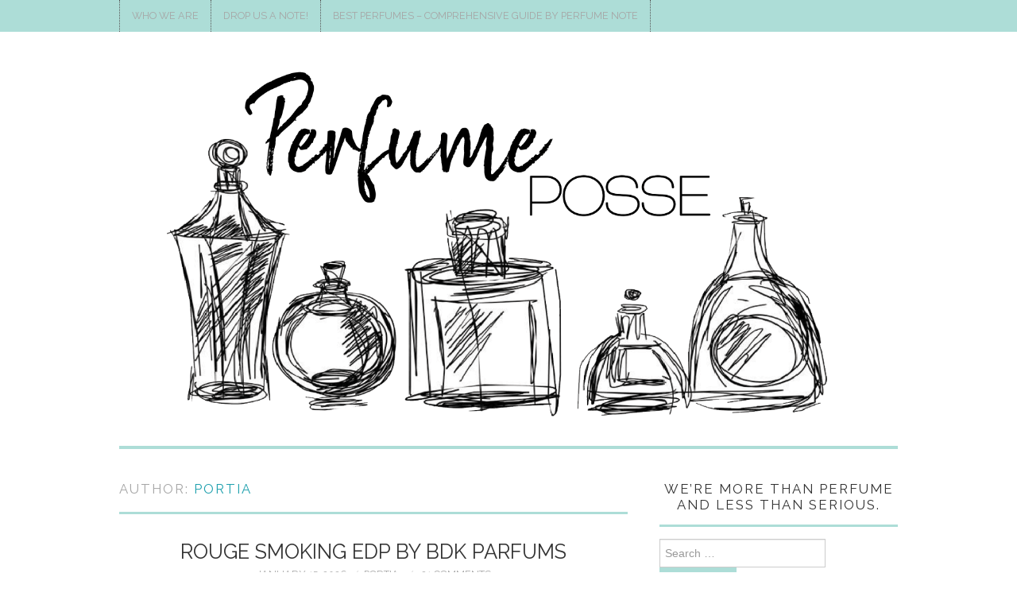

--- FILE ---
content_type: text/html; charset=UTF-8
request_url: https://perfumeposse.com/author/portia/
body_size: 38325
content:

<!DOCTYPE html>
<html lang="en-US">
<head>
	<title>Portia, Author at Perfume Posse</title>

	<meta charset="UTF-8">
	<meta name="viewport" content="width=device-width">

	<link rel="profile" href="http://gmpg.org/xfn/11">
	<link rel="pingback" href="https://perfumeposse.com/xmlrpc.php">
	<link rel="shortcut icon" href="http://perfumeposse.com/wp-content/uploads/2019/10/LOGO-PP-ROUND_PP-LOGO-ROUND-1.png" />

	<link rel="apple-touch-icon" sizes="144x144" href="http://perfumeposse.com/wp-content/uploads/2019/10/LOGO-PP-ROUND_PP-LOGO-ROUND-1.png" />

	<meta name='robots' content='max-image-preview:large' />
	<style>img:is([sizes="auto" i], [sizes^="auto," i]) { contain-intrinsic-size: 3000px 1500px }</style>
	<meta property="og:title" content="Perfume Posse"/>
<meta property="og:description" content="Perfume Reviews"/>
<meta property="og:image" content="https://perfumeposse.com/wp-content/uploads/2026/01/Rouge-Smoking-by-BDK-Parfums-site.png"/>
<meta property="og:image:width" content="1714" />
<meta property="og:image:height" content="1338" />
<meta property="og:type" content="article"/>
<meta property="og:article:published_time" content="2026-01-15 00:00:32"/>
<meta property="og:article:modified_time" content="2026-01-15 01:50:15"/>
<meta property="og:article:tag" content="Amazing Perfume Bloggers"/>
<meta property="og:article:tag" content="BDK Parfums"/>
<meta property="og:article:tag" content="beauty"/>
<meta property="og:article:tag" content="fragrance"/>
<meta property="og:article:tag" content="Mass-tige Perfume"/>
<meta property="og:article:tag" content="niche perfume"/>
<meta property="og:article:tag" content="Perfume"/>
<meta property="og:article:tag" content="Perfume review"/>
<meta property="og:article:tag" content="Portia"/>
<meta property="og:article:tag" content="review"/>
<meta property="og:article:tag" content="reviews"/>
<meta property="og:article:tag" content="sample"/>
<meta property="og:article:tag" content="samples"/>
<meta property="og:article:tag" content="scent"/>
<meta property="og:article:tag" content="Shopping"/>
<meta property="og:article:tag" content="Style"/>
<meta property="og:article:tag" content="Surrender to Chance"/>
<meta property="og:article:tag" content="surrendertochance.com"/>
<meta name="twitter:card" content="summary">
<meta name="twitter:title" content="Perfume Posse"/>
<meta name="twitter:description" content="Perfume Reviews"/>
<meta name="twitter:image" content="https://perfumeposse.com/wp-content/uploads/2026/01/Rouge-Smoking-by-BDK-Parfums-site.png"/>

	<!-- This site is optimized with the Yoast SEO Premium plugin v14.8.1 - https://yoast.com/wordpress/plugins/seo/ -->
	<title>Portia, Author at Perfume Posse</title>
	<meta name="robots" content="index, follow" />
	<meta name="googlebot" content="index, follow, max-snippet:-1, max-image-preview:large, max-video-preview:-1" />
	<meta name="bingbot" content="index, follow, max-snippet:-1, max-image-preview:large, max-video-preview:-1" />
	<link rel="canonical" href="https://perfumeposse.com/author/portia/" />
	<link rel="next" href="https://perfumeposse.com/author/portia/page/2/" />
	<meta property="og:url" content="https://perfumeposse.com/author/portia/" />
	<meta property="og:site_name" content="Perfume Posse" />
	<meta property="og:image" content="https://secure.gravatar.com/avatar/c92269e340ec913e83701a9a308544ab?s=500&#038;d=identicon&#038;r=g" />
	<meta name="twitter:site" content="@perfumeposse" />
	<script type="application/ld+json" class="yoast-schema-graph">{"@context":"https://schema.org","@graph":[{"@type":"Organization","@id":"https://perfumeposse.com/#organization","name":"Perfume Posse","url":"https://perfumeposse.com/","sameAs":["https://www.facebook.com/Perfumeposse/?eid=ARCsbW_1kJlpBBf8ukupZjU89KrpIx6w-UiFEtK4A7wnRVyAdM-4-zL4BpNzqRi7a3WoEtJzIPgQxx19","https://www.instagram.com/theperfumeposse/","https://twitter.com/perfumeposse"],"logo":{"@type":"ImageObject","@id":"https://perfumeposse.com/#logo","inLanguage":"en-US","url":"https://i0.wp.com/perfumeposse.com/wp-content/uploads/2019/10/logo.jpg?fit=960%2C457&ssl=1","width":960,"height":457,"caption":"Perfume Posse"},"image":{"@id":"https://perfumeposse.com/#logo"}},{"@type":["Person","Organization"],"@id":"https://perfumeposse.com/#/schema/person/910ee98007866533b43ed1d30e7c9364","name":"Patty","image":{"@type":"ImageObject","@id":"https://perfumeposse.com/#personlogo","inLanguage":"en-US","url":"https://secure.gravatar.com/avatar/2a1c0e5123d8b8d683db1810b1b08c65059dd3f913bbbc046def860fed5d6bc7?s=96&d=identicon&r=g","caption":"Patty"},"logo":{"@id":"https://perfumeposse.com/#personlogo"},"description":"Patty owns and is Managing Editor of Perfume Posse and lives in the Rocky Mountains. She was born and raised in Kansas and works for a company involved in the television industry. Her perfume exploits stretch around the world, looking for the next niche product (which she frequently gets her hands on before almost anyone else!) as well as exploring fragrances that are locally available.","sameAs":["https://www.facebook.com/patty.white"]},{"@type":"WebSite","@id":"https://perfumeposse.com/#website","url":"https://perfumeposse.com/","name":"Perfume Posse","description":"Perfume Reviews","publisher":{"@id":"https://perfumeposse.com/#organization"},"potentialAction":[{"@type":"SearchAction","target":"https://perfumeposse.com/?s={search_term_string}","query-input":"required name=search_term_string"}],"inLanguage":"en-US"},{"@type":"ProfilePage","@id":"https://perfumeposse.com/author/portia/#webpage","url":"https://perfumeposse.com/author/portia/","name":"Portia, Author at Perfume Posse","isPartOf":{"@id":"https://perfumeposse.com/#website"},"inLanguage":"en-US","potentialAction":[{"@type":"ReadAction","target":["https://perfumeposse.com/author/portia/"]}]},{"@type":"Person","@id":"https://perfumeposse.com/#/schema/person/cca5a173f042506b8de56527b4ac672a","name":"Portia","image":{"@type":"ImageObject","@id":"https://perfumeposse.com/#personlogo","inLanguage":"en-US","url":"https://secure.gravatar.com/avatar/1632ac7889145700d83b54a1531742e883a70d1a0dad56b1dcda1f48e72826c2?s=96&d=identicon&r=g","caption":"Portia"},"description":"Portia Turbo is the Australian born and bred Hostess and Producer of AustralianPerfumeJunkies with no perfume credibility except a deep obsession and years of collecting, aside from some squirt bitch work in my youth. Fragrance writer for GayExpressNZ and Guest Poster on Perfume Posse. Just quietly she's a filthy great Drag Queen and loving it.","mainEntityOfPage":{"@id":"https://perfumeposse.com/author/portia/#webpage"}}]}</script>
	<!-- / Yoast SEO Premium plugin. -->


<link rel='dns-prefetch' href='//stats.wp.com' />
<link rel='dns-prefetch' href='//fonts.googleapis.com' />
<link rel='dns-prefetch' href='//v0.wordpress.com' />
<link rel='dns-prefetch' href='//jetpack.wordpress.com' />
<link rel='dns-prefetch' href='//s0.wp.com' />
<link rel='dns-prefetch' href='//public-api.wordpress.com' />
<link rel='dns-prefetch' href='//0.gravatar.com' />
<link rel='dns-prefetch' href='//1.gravatar.com' />
<link rel='dns-prefetch' href='//2.gravatar.com' />
<link rel='dns-prefetch' href='//widgets.wp.com' />
<link rel='preconnect' href='//i0.wp.com' />
<link rel='preconnect' href='//c0.wp.com' />
<link rel="alternate" type="application/rss+xml" title="Perfume Posse &raquo; Feed" href="https://perfumeposse.com/feed/" />
<link rel="alternate" type="application/rss+xml" title="Perfume Posse &raquo; Comments Feed" href="https://perfumeposse.com/comments/feed/" />
<link rel="alternate" type="application/rss+xml" title="Perfume Posse &raquo; Posts by Portia Feed" href="https://perfumeposse.com/author/portia/feed/" />
<script type="text/javascript">
/* <![CDATA[ */
window._wpemojiSettings = {"baseUrl":"https:\/\/s.w.org\/images\/core\/emoji\/16.0.1\/72x72\/","ext":".png","svgUrl":"https:\/\/s.w.org\/images\/core\/emoji\/16.0.1\/svg\/","svgExt":".svg","source":{"concatemoji":"https:\/\/perfumeposse.com\/wp-includes\/js\/wp-emoji-release.min.js?ver=6.8.3"}};
/*! This file is auto-generated */
!function(s,n){var o,i,e;function c(e){try{var t={supportTests:e,timestamp:(new Date).valueOf()};sessionStorage.setItem(o,JSON.stringify(t))}catch(e){}}function p(e,t,n){e.clearRect(0,0,e.canvas.width,e.canvas.height),e.fillText(t,0,0);var t=new Uint32Array(e.getImageData(0,0,e.canvas.width,e.canvas.height).data),a=(e.clearRect(0,0,e.canvas.width,e.canvas.height),e.fillText(n,0,0),new Uint32Array(e.getImageData(0,0,e.canvas.width,e.canvas.height).data));return t.every(function(e,t){return e===a[t]})}function u(e,t){e.clearRect(0,0,e.canvas.width,e.canvas.height),e.fillText(t,0,0);for(var n=e.getImageData(16,16,1,1),a=0;a<n.data.length;a++)if(0!==n.data[a])return!1;return!0}function f(e,t,n,a){switch(t){case"flag":return n(e,"\ud83c\udff3\ufe0f\u200d\u26a7\ufe0f","\ud83c\udff3\ufe0f\u200b\u26a7\ufe0f")?!1:!n(e,"\ud83c\udde8\ud83c\uddf6","\ud83c\udde8\u200b\ud83c\uddf6")&&!n(e,"\ud83c\udff4\udb40\udc67\udb40\udc62\udb40\udc65\udb40\udc6e\udb40\udc67\udb40\udc7f","\ud83c\udff4\u200b\udb40\udc67\u200b\udb40\udc62\u200b\udb40\udc65\u200b\udb40\udc6e\u200b\udb40\udc67\u200b\udb40\udc7f");case"emoji":return!a(e,"\ud83e\udedf")}return!1}function g(e,t,n,a){var r="undefined"!=typeof WorkerGlobalScope&&self instanceof WorkerGlobalScope?new OffscreenCanvas(300,150):s.createElement("canvas"),o=r.getContext("2d",{willReadFrequently:!0}),i=(o.textBaseline="top",o.font="600 32px Arial",{});return e.forEach(function(e){i[e]=t(o,e,n,a)}),i}function t(e){var t=s.createElement("script");t.src=e,t.defer=!0,s.head.appendChild(t)}"undefined"!=typeof Promise&&(o="wpEmojiSettingsSupports",i=["flag","emoji"],n.supports={everything:!0,everythingExceptFlag:!0},e=new Promise(function(e){s.addEventListener("DOMContentLoaded",e,{once:!0})}),new Promise(function(t){var n=function(){try{var e=JSON.parse(sessionStorage.getItem(o));if("object"==typeof e&&"number"==typeof e.timestamp&&(new Date).valueOf()<e.timestamp+604800&&"object"==typeof e.supportTests)return e.supportTests}catch(e){}return null}();if(!n){if("undefined"!=typeof Worker&&"undefined"!=typeof OffscreenCanvas&&"undefined"!=typeof URL&&URL.createObjectURL&&"undefined"!=typeof Blob)try{var e="postMessage("+g.toString()+"("+[JSON.stringify(i),f.toString(),p.toString(),u.toString()].join(",")+"));",a=new Blob([e],{type:"text/javascript"}),r=new Worker(URL.createObjectURL(a),{name:"wpTestEmojiSupports"});return void(r.onmessage=function(e){c(n=e.data),r.terminate(),t(n)})}catch(e){}c(n=g(i,f,p,u))}t(n)}).then(function(e){for(var t in e)n.supports[t]=e[t],n.supports.everything=n.supports.everything&&n.supports[t],"flag"!==t&&(n.supports.everythingExceptFlag=n.supports.everythingExceptFlag&&n.supports[t]);n.supports.everythingExceptFlag=n.supports.everythingExceptFlag&&!n.supports.flag,n.DOMReady=!1,n.readyCallback=function(){n.DOMReady=!0}}).then(function(){return e}).then(function(){var e;n.supports.everything||(n.readyCallback(),(e=n.source||{}).concatemoji?t(e.concatemoji):e.wpemoji&&e.twemoji&&(t(e.twemoji),t(e.wpemoji)))}))}((window,document),window._wpemojiSettings);
/* ]]> */
</script>
<!-- perfumeposse.com is managing ads with Advanced Ads 2.0.16 – https://wpadvancedads.com/ --><script id="perfu-ready">
			window.advanced_ads_ready=function(e,a){a=a||"complete";var d=function(e){return"interactive"===a?"loading"!==e:"complete"===e};d(document.readyState)?e():document.addEventListener("readystatechange",(function(a){d(a.target.readyState)&&e()}),{once:"interactive"===a})},window.advanced_ads_ready_queue=window.advanced_ads_ready_queue||[];		</script>
		<style id='wp-emoji-styles-inline-css' type='text/css'>

	img.wp-smiley, img.emoji {
		display: inline !important;
		border: none !important;
		box-shadow: none !important;
		height: 1em !important;
		width: 1em !important;
		margin: 0 0.07em !important;
		vertical-align: -0.1em !important;
		background: none !important;
		padding: 0 !important;
	}
</style>
<link rel='stylesheet' id='wp-block-library-css' href='https://c0.wp.com/c/6.8.3/wp-includes/css/dist/block-library/style.min.css' type='text/css' media='all' />
<style id='classic-theme-styles-inline-css' type='text/css'>
/*! This file is auto-generated */
.wp-block-button__link{color:#fff;background-color:#32373c;border-radius:9999px;box-shadow:none;text-decoration:none;padding:calc(.667em + 2px) calc(1.333em + 2px);font-size:1.125em}.wp-block-file__button{background:#32373c;color:#fff;text-decoration:none}
</style>
<link rel='stylesheet' id='mediaelement-css' href='https://c0.wp.com/c/6.8.3/wp-includes/js/mediaelement/mediaelementplayer-legacy.min.css' type='text/css' media='all' />
<link rel='stylesheet' id='wp-mediaelement-css' href='https://c0.wp.com/c/6.8.3/wp-includes/js/mediaelement/wp-mediaelement.min.css' type='text/css' media='all' />
<style id='jetpack-sharing-buttons-style-inline-css' type='text/css'>
.jetpack-sharing-buttons__services-list{display:flex;flex-direction:row;flex-wrap:wrap;gap:0;list-style-type:none;margin:5px;padding:0}.jetpack-sharing-buttons__services-list.has-small-icon-size{font-size:12px}.jetpack-sharing-buttons__services-list.has-normal-icon-size{font-size:16px}.jetpack-sharing-buttons__services-list.has-large-icon-size{font-size:24px}.jetpack-sharing-buttons__services-list.has-huge-icon-size{font-size:36px}@media print{.jetpack-sharing-buttons__services-list{display:none!important}}.editor-styles-wrapper .wp-block-jetpack-sharing-buttons{gap:0;padding-inline-start:0}ul.jetpack-sharing-buttons__services-list.has-background{padding:1.25em 2.375em}
</style>
<style id='global-styles-inline-css' type='text/css'>
:root{--wp--preset--aspect-ratio--square: 1;--wp--preset--aspect-ratio--4-3: 4/3;--wp--preset--aspect-ratio--3-4: 3/4;--wp--preset--aspect-ratio--3-2: 3/2;--wp--preset--aspect-ratio--2-3: 2/3;--wp--preset--aspect-ratio--16-9: 16/9;--wp--preset--aspect-ratio--9-16: 9/16;--wp--preset--color--black: #000000;--wp--preset--color--cyan-bluish-gray: #abb8c3;--wp--preset--color--white: #ffffff;--wp--preset--color--pale-pink: #f78da7;--wp--preset--color--vivid-red: #cf2e2e;--wp--preset--color--luminous-vivid-orange: #ff6900;--wp--preset--color--luminous-vivid-amber: #fcb900;--wp--preset--color--light-green-cyan: #7bdcb5;--wp--preset--color--vivid-green-cyan: #00d084;--wp--preset--color--pale-cyan-blue: #8ed1fc;--wp--preset--color--vivid-cyan-blue: #0693e3;--wp--preset--color--vivid-purple: #9b51e0;--wp--preset--gradient--vivid-cyan-blue-to-vivid-purple: linear-gradient(135deg,rgba(6,147,227,1) 0%,rgb(155,81,224) 100%);--wp--preset--gradient--light-green-cyan-to-vivid-green-cyan: linear-gradient(135deg,rgb(122,220,180) 0%,rgb(0,208,130) 100%);--wp--preset--gradient--luminous-vivid-amber-to-luminous-vivid-orange: linear-gradient(135deg,rgba(252,185,0,1) 0%,rgba(255,105,0,1) 100%);--wp--preset--gradient--luminous-vivid-orange-to-vivid-red: linear-gradient(135deg,rgba(255,105,0,1) 0%,rgb(207,46,46) 100%);--wp--preset--gradient--very-light-gray-to-cyan-bluish-gray: linear-gradient(135deg,rgb(238,238,238) 0%,rgb(169,184,195) 100%);--wp--preset--gradient--cool-to-warm-spectrum: linear-gradient(135deg,rgb(74,234,220) 0%,rgb(151,120,209) 20%,rgb(207,42,186) 40%,rgb(238,44,130) 60%,rgb(251,105,98) 80%,rgb(254,248,76) 100%);--wp--preset--gradient--blush-light-purple: linear-gradient(135deg,rgb(255,206,236) 0%,rgb(152,150,240) 100%);--wp--preset--gradient--blush-bordeaux: linear-gradient(135deg,rgb(254,205,165) 0%,rgb(254,45,45) 50%,rgb(107,0,62) 100%);--wp--preset--gradient--luminous-dusk: linear-gradient(135deg,rgb(255,203,112) 0%,rgb(199,81,192) 50%,rgb(65,88,208) 100%);--wp--preset--gradient--pale-ocean: linear-gradient(135deg,rgb(255,245,203) 0%,rgb(182,227,212) 50%,rgb(51,167,181) 100%);--wp--preset--gradient--electric-grass: linear-gradient(135deg,rgb(202,248,128) 0%,rgb(113,206,126) 100%);--wp--preset--gradient--midnight: linear-gradient(135deg,rgb(2,3,129) 0%,rgb(40,116,252) 100%);--wp--preset--font-size--small: 13px;--wp--preset--font-size--medium: 20px;--wp--preset--font-size--large: 36px;--wp--preset--font-size--x-large: 42px;--wp--preset--spacing--20: 0.44rem;--wp--preset--spacing--30: 0.67rem;--wp--preset--spacing--40: 1rem;--wp--preset--spacing--50: 1.5rem;--wp--preset--spacing--60: 2.25rem;--wp--preset--spacing--70: 3.38rem;--wp--preset--spacing--80: 5.06rem;--wp--preset--shadow--natural: 6px 6px 9px rgba(0, 0, 0, 0.2);--wp--preset--shadow--deep: 12px 12px 50px rgba(0, 0, 0, 0.4);--wp--preset--shadow--sharp: 6px 6px 0px rgba(0, 0, 0, 0.2);--wp--preset--shadow--outlined: 6px 6px 0px -3px rgba(255, 255, 255, 1), 6px 6px rgba(0, 0, 0, 1);--wp--preset--shadow--crisp: 6px 6px 0px rgba(0, 0, 0, 1);}:where(.is-layout-flex){gap: 0.5em;}:where(.is-layout-grid){gap: 0.5em;}body .is-layout-flex{display: flex;}.is-layout-flex{flex-wrap: wrap;align-items: center;}.is-layout-flex > :is(*, div){margin: 0;}body .is-layout-grid{display: grid;}.is-layout-grid > :is(*, div){margin: 0;}:where(.wp-block-columns.is-layout-flex){gap: 2em;}:where(.wp-block-columns.is-layout-grid){gap: 2em;}:where(.wp-block-post-template.is-layout-flex){gap: 1.25em;}:where(.wp-block-post-template.is-layout-grid){gap: 1.25em;}.has-black-color{color: var(--wp--preset--color--black) !important;}.has-cyan-bluish-gray-color{color: var(--wp--preset--color--cyan-bluish-gray) !important;}.has-white-color{color: var(--wp--preset--color--white) !important;}.has-pale-pink-color{color: var(--wp--preset--color--pale-pink) !important;}.has-vivid-red-color{color: var(--wp--preset--color--vivid-red) !important;}.has-luminous-vivid-orange-color{color: var(--wp--preset--color--luminous-vivid-orange) !important;}.has-luminous-vivid-amber-color{color: var(--wp--preset--color--luminous-vivid-amber) !important;}.has-light-green-cyan-color{color: var(--wp--preset--color--light-green-cyan) !important;}.has-vivid-green-cyan-color{color: var(--wp--preset--color--vivid-green-cyan) !important;}.has-pale-cyan-blue-color{color: var(--wp--preset--color--pale-cyan-blue) !important;}.has-vivid-cyan-blue-color{color: var(--wp--preset--color--vivid-cyan-blue) !important;}.has-vivid-purple-color{color: var(--wp--preset--color--vivid-purple) !important;}.has-black-background-color{background-color: var(--wp--preset--color--black) !important;}.has-cyan-bluish-gray-background-color{background-color: var(--wp--preset--color--cyan-bluish-gray) !important;}.has-white-background-color{background-color: var(--wp--preset--color--white) !important;}.has-pale-pink-background-color{background-color: var(--wp--preset--color--pale-pink) !important;}.has-vivid-red-background-color{background-color: var(--wp--preset--color--vivid-red) !important;}.has-luminous-vivid-orange-background-color{background-color: var(--wp--preset--color--luminous-vivid-orange) !important;}.has-luminous-vivid-amber-background-color{background-color: var(--wp--preset--color--luminous-vivid-amber) !important;}.has-light-green-cyan-background-color{background-color: var(--wp--preset--color--light-green-cyan) !important;}.has-vivid-green-cyan-background-color{background-color: var(--wp--preset--color--vivid-green-cyan) !important;}.has-pale-cyan-blue-background-color{background-color: var(--wp--preset--color--pale-cyan-blue) !important;}.has-vivid-cyan-blue-background-color{background-color: var(--wp--preset--color--vivid-cyan-blue) !important;}.has-vivid-purple-background-color{background-color: var(--wp--preset--color--vivid-purple) !important;}.has-black-border-color{border-color: var(--wp--preset--color--black) !important;}.has-cyan-bluish-gray-border-color{border-color: var(--wp--preset--color--cyan-bluish-gray) !important;}.has-white-border-color{border-color: var(--wp--preset--color--white) !important;}.has-pale-pink-border-color{border-color: var(--wp--preset--color--pale-pink) !important;}.has-vivid-red-border-color{border-color: var(--wp--preset--color--vivid-red) !important;}.has-luminous-vivid-orange-border-color{border-color: var(--wp--preset--color--luminous-vivid-orange) !important;}.has-luminous-vivid-amber-border-color{border-color: var(--wp--preset--color--luminous-vivid-amber) !important;}.has-light-green-cyan-border-color{border-color: var(--wp--preset--color--light-green-cyan) !important;}.has-vivid-green-cyan-border-color{border-color: var(--wp--preset--color--vivid-green-cyan) !important;}.has-pale-cyan-blue-border-color{border-color: var(--wp--preset--color--pale-cyan-blue) !important;}.has-vivid-cyan-blue-border-color{border-color: var(--wp--preset--color--vivid-cyan-blue) !important;}.has-vivid-purple-border-color{border-color: var(--wp--preset--color--vivid-purple) !important;}.has-vivid-cyan-blue-to-vivid-purple-gradient-background{background: var(--wp--preset--gradient--vivid-cyan-blue-to-vivid-purple) !important;}.has-light-green-cyan-to-vivid-green-cyan-gradient-background{background: var(--wp--preset--gradient--light-green-cyan-to-vivid-green-cyan) !important;}.has-luminous-vivid-amber-to-luminous-vivid-orange-gradient-background{background: var(--wp--preset--gradient--luminous-vivid-amber-to-luminous-vivid-orange) !important;}.has-luminous-vivid-orange-to-vivid-red-gradient-background{background: var(--wp--preset--gradient--luminous-vivid-orange-to-vivid-red) !important;}.has-very-light-gray-to-cyan-bluish-gray-gradient-background{background: var(--wp--preset--gradient--very-light-gray-to-cyan-bluish-gray) !important;}.has-cool-to-warm-spectrum-gradient-background{background: var(--wp--preset--gradient--cool-to-warm-spectrum) !important;}.has-blush-light-purple-gradient-background{background: var(--wp--preset--gradient--blush-light-purple) !important;}.has-blush-bordeaux-gradient-background{background: var(--wp--preset--gradient--blush-bordeaux) !important;}.has-luminous-dusk-gradient-background{background: var(--wp--preset--gradient--luminous-dusk) !important;}.has-pale-ocean-gradient-background{background: var(--wp--preset--gradient--pale-ocean) !important;}.has-electric-grass-gradient-background{background: var(--wp--preset--gradient--electric-grass) !important;}.has-midnight-gradient-background{background: var(--wp--preset--gradient--midnight) !important;}.has-small-font-size{font-size: var(--wp--preset--font-size--small) !important;}.has-medium-font-size{font-size: var(--wp--preset--font-size--medium) !important;}.has-large-font-size{font-size: var(--wp--preset--font-size--large) !important;}.has-x-large-font-size{font-size: var(--wp--preset--font-size--x-large) !important;}
:where(.wp-block-post-template.is-layout-flex){gap: 1.25em;}:where(.wp-block-post-template.is-layout-grid){gap: 1.25em;}
:where(.wp-block-columns.is-layout-flex){gap: 2em;}:where(.wp-block-columns.is-layout-grid){gap: 2em;}
:root :where(.wp-block-pullquote){font-size: 1.5em;line-height: 1.6;}
</style>
<link rel='stylesheet' id='fontmeister-google-css' href='https://fonts.googleapis.com/css?family=Oxygen:regular|Patrick+Hand:regular|Pinyon+Script:regular|Play:regular,700|Playball:regular|Princess+Sofia:regular|Puritan:regular,italic,700,700italic|Happy+Monkey:regular|Henny+Penny:regular|Dancing+Script:regular,700|Dawning+of+a+New+Day:regular|Delius+Swash+Caps:regular|Dosis:200,300,regular,500,600,700,800|Rock+Salt:regular|News+Cycle:regular,700|Marck+Script:regular|Mate:regular,italic|Mountains+of+Christmas:regular,700|Tangerine:regular,700|Taprom:regular|Telex:regular|The+Girl+Next+Door:regular|Tinos:regular,italic,700,700italic|Sail:regular|Salsa:regular|Satisfy:regular|Schoolbell:regular|Signika:300,regular,600,700|Simonetta:regular,italic,900,900italic|Sofia:regular|Sue+Ellen+Francisco:regular|Sunshiney:regular|Supermercado+One:regular|Fondamento:regular,italic|Fresca:regular|Kelly+Slab:regular|Krona+One:regular|Zeyada:regular|Vibur:regular&#038;subset=latin-ext,latin,cyrillic-ext,greek-ext,cyrillic,greek,khmer' type='text/css' media='all' />
<link rel='stylesheet' id='wpcf-css' href='https://perfumeposse.com/wp-content/plugins/wp-contact-form/wpcf.css?ver=20110218' type='text/css' media='all' />
<link rel='stylesheet' id='athemes-headings-fonts-css' href='//fonts.googleapis.com/css?family=Raleway%3A400%2C700&#038;ver=6.8.3' type='text/css' media='all' />
<link rel='stylesheet' id='athemes-body-fonts-css' href='//fonts.googleapis.com/css?family=Source+Sans+Pro%3A400%2C700%2C400italic%2C700italic&#038;ver=6.8.3' type='text/css' media='all' />
<link rel='stylesheet' id='athemes-symbols-css' href='https://perfumeposse.com/wp-content/themes/fashionistas/css/athemes-symbols.css?ver=6.8.3' type='text/css' media='all' />
<link rel='stylesheet' id='athemes-bootstrap-css' href='https://perfumeposse.com/wp-content/themes/fashionistas/css/bootstrap.min.css?ver=6.8.3' type='text/css' media='all' />
<link rel='stylesheet' id='athemes-style-css' href='https://perfumeposse.com/wp-content/themes/fashionistas/style.css?ver=6.8.3' type='text/css' media='all' />
<style id='athemes-style-inline-css' type='text/css'>
button, input[type="button"], input[type="reset"], input[type="submit"], #top-navigation, #top-navigation li:hover ul, #top-navigation li.sfHover ul, #main-navigation li:hover ul, #main-navigation li.sfHover ul, #main-navigation > .sf-menu > ul, .site-content [class*="navigation"] a, .widget-tab-nav li.active a, .widget-social-icons li a [class^="ico-"]:before, .site-footer { background: #adddd7; }
#main-navigation, .entry-footer, .page-header, .author-info, .site-content [class*="navigation"] a:hover, .site-content .post-navigation, .comments-title, .widget, .widget-title, ul.widget-tab-nav, .site-extra { border-color: #adddd7; }
.site-title a { color: #f2635c; }
.site-description { color: #333333; }
.entry-title, .entry-title a { color: ; }
body { color: ; }
h1, h2, h3, h4, h5, h6, button, input[type="button"], input[type="reset"], input[type="submit"], .site-title, .site-description, .sf-menu li a, .nav-open, .nav-close, .entry-meta, .author-info .author-links a, .site-content [class*="navigation"] a, .site-content .post-navigation span, .comment-list li.comment .comment-author .fn, .comment-list li.comment .comment-metadata a, .comment-list li.comment .reply a, #commentform label, .widget-tab-nav li a, .widget-entry-content span, .widget-entry-summary span, #widget-tab-tags, .site-footer { font-family: Raleway; }
body { font-family: Source Sans Pro; }

</style>
<link rel='stylesheet' id='jetpack_likes-css' href='https://c0.wp.com/p/jetpack/15.4/modules/likes/style.css' type='text/css' media='all' />
<style id='jetpack_facebook_likebox-inline-css' type='text/css'>
.widget_facebook_likebox {
	overflow: hidden;
}

</style>
<link rel='stylesheet' id='jetpack-subscriptions-css' href='https://c0.wp.com/p/jetpack/15.4/_inc/build/subscriptions/subscriptions.min.css' type='text/css' media='all' />
<link rel='stylesheet' id='sharedaddy-css' href='https://c0.wp.com/p/jetpack/15.4/modules/sharedaddy/sharing.css' type='text/css' media='all' />
<link rel='stylesheet' id='social-logos-css' href='https://c0.wp.com/p/jetpack/15.4/_inc/social-logos/social-logos.min.css' type='text/css' media='all' />
<link rel='stylesheet' id='themeblvd_news_scroller-css' href='https://perfumeposse.com/wp-content/plugins/theme-blvd-news-scroller/assets/style.css?ver=1.1' type='text/css' media='all' />
<script type="text/javascript" src="https://perfumeposse.com/wp-content/plugins/related-posts-thumbnails/assets/js/front.min.js?ver=4.3.1" id="rpt_front_style-js"></script>
<script type="text/javascript" src="https://c0.wp.com/c/6.8.3/wp-includes/js/jquery/jquery.min.js" id="jquery-core-js"></script>
<script type="text/javascript" src="https://c0.wp.com/c/6.8.3/wp-includes/js/jquery/jquery-migrate.min.js" id="jquery-migrate-js"></script>
<script type="text/javascript" src="https://perfumeposse.com/wp-content/plugins/related-posts-thumbnails/assets/js/lazy-load.js?ver=4.3.1" id="rpt-lazy-load-js"></script>
<script type="text/javascript" src="https://perfumeposse.com/wp-content/themes/fashionistas/js/bootstrap.min.js?ver=6.8.3" id="athemes-bootstrap-js-js"></script>
<script type="text/javascript" src="https://perfumeposse.com/wp-content/themes/fashionistas/js/hoverIntent.js?ver=6.8.3" id="athemes-superfish-hoverIntent-js"></script>
<script type="text/javascript" src="https://perfumeposse.com/wp-content/themes/fashionistas/js/superfish.js?ver=6.8.3" id="athemes-superfish-js"></script>
<script type="text/javascript" src="https://perfumeposse.com/wp-content/themes/fashionistas/js/settings.js?ver=6.8.3" id="athemes-settings-js"></script>
<link rel="https://api.w.org/" href="https://perfumeposse.com/wp-json/" /><link rel="alternate" title="JSON" type="application/json" href="https://perfumeposse.com/wp-json/wp/v2/users/1627" /><link rel="EditURI" type="application/rsd+xml" title="RSD" href="https://perfumeposse.com/xmlrpc.php?rsd" />
<!-- Start Alexa Certify Javascript -->
<script type="text/javascript" src="https://d31qbv1cthcecs.cloudfront.net/atrk.js"></script><script type="text/javascript">_atrk_opts = { atrk_acct: "6HrBg1awAe00gP", domain:"perfumeposse.com"}; atrk ();</script><noscript><img src="https://d5nxst8fruw4z.cloudfront.net/atrk.gif?account=6HrBg1awAe00gP" style="display:none" height="1" width="1" alt="" /></noscript>
<!-- End Alexa Certify Javascript -->
<meta name="alexaVerifyID" content="DS9TXAC4A3gaQlj6DuEcqoXO6HU" />

<!-- Begin Fix Facebook Like WordPress Plugin -->
<meta property="og:title" content="Rouge Smoking EdP by BDK Parfums"/>

<meta property="og:type" content=""/>

<meta property="og:url" content="https://perfumeposse.com/2026/01/15/rouge-smoking-bdk-parfums-review/"/>


<meta property="og:image" content="http://perfumeposse.com/wp-content/uploads/2026/01/Rouge-Smoking-by-BDK-Parfums-site.png"/>
<meta property="og:site_name" content="Perfume Posse"/>
<meta property="fb:admins" content=""/>

<!-- End Fix Facebook Like WordPress Plugin -->

        <style>
            #related_posts_thumbnails li {
                border-right: 1px solid #DDDDDD;
                background-color: #FFFFFF            }

            #related_posts_thumbnails li:hover {
                background-color: #EEEEEF;
            }

            .relpost_content {
                font-size: 10px;
                color: #333333;
            }

            .relpost-block-single {
                background-color: #FFFFFF;
                border-right: 1px solid #DDDDDD;
                border-left: 1px solid #DDDDDD;
                margin-right: -1px;
            }

            .relpost-block-single:hover {
                background-color: #EEEEEF;
            }
        </style>

        <style>

    /* for unique landing page accent color values,  put any new css added here inside tcb-bridge/js/editor */

    /* accent color */
    #thrive-comments .tcm-color-ac,
    #thrive-comments .tcm-color-ac span {
        color: #03a9f4;
    }

    /* accent color background */
    #thrive-comments .tcm-background-color-ac,
    #thrive-comments .tcm-background-color-ac-h:hover span,
    #thrive-comments .tcm-background-color-ac-active:active {
        background-color: #03a9f4    }

    /* accent color border */
    #thrive-comments .tcm-border-color-ac {
        border-color: #03a9f4;
        outline: none;
    }

    #thrive-comments .tcm-border-color-ac-h:hover {
        border-color: #03a9f4;
    }

    #thrive-comments .tcm-border-bottom-color-ac {
        border-bottom-color: #03a9f4;
    }

    /* accent color fill*/
    #thrive-comments .tcm-svg-fill-ac {
        fill: #03a9f4;
    }

    /* accent color for general elements */

    /* inputs */
    #thrive-comments textarea:focus,
    #thrive-comments input:focus {
        border-color: #03a9f4;
        box-shadow: inset 0 0 3px#03a9f4;
    }

    /* links */
    #thrive-comments a {
        color: #03a9f4;
    }

    /*
	* buttons and login links
	* using id to override the default css border-bottom
	*/
    #thrive-comments button,
    #thrive-comments #tcm-login-up,
    #thrive-comments #tcm-login-down {
        color: #03a9f4;
        border-color: #03a9f4;
    }

    /* general buttons hover and active functionality */
    #thrive-comments button:hover,
    #thrive-comments button:focus,
    #thrive-comments button:active {
        background-color: #03a9f4    }

</style>
	<style>img#wpstats{display:none}</style>
		<style data-context="foundation-flickity-css">/*! Flickity v2.0.2
http://flickity.metafizzy.co
---------------------------------------------- */.flickity-enabled{position:relative}.flickity-enabled:focus{outline:0}.flickity-viewport{overflow:hidden;position:relative;height:100%}.flickity-slider{position:absolute;width:100%;height:100%}.flickity-enabled.is-draggable{-webkit-tap-highlight-color:transparent;tap-highlight-color:transparent;-webkit-user-select:none;-moz-user-select:none;-ms-user-select:none;user-select:none}.flickity-enabled.is-draggable .flickity-viewport{cursor:move;cursor:-webkit-grab;cursor:grab}.flickity-enabled.is-draggable .flickity-viewport.is-pointer-down{cursor:-webkit-grabbing;cursor:grabbing}.flickity-prev-next-button{position:absolute;top:50%;width:44px;height:44px;border:none;border-radius:50%;background:#fff;background:hsla(0,0%,100%,.75);cursor:pointer;-webkit-transform:translateY(-50%);transform:translateY(-50%)}.flickity-prev-next-button:hover{background:#fff}.flickity-prev-next-button:focus{outline:0;box-shadow:0 0 0 5px #09f}.flickity-prev-next-button:active{opacity:.6}.flickity-prev-next-button.previous{left:10px}.flickity-prev-next-button.next{right:10px}.flickity-rtl .flickity-prev-next-button.previous{left:auto;right:10px}.flickity-rtl .flickity-prev-next-button.next{right:auto;left:10px}.flickity-prev-next-button:disabled{opacity:.3;cursor:auto}.flickity-prev-next-button svg{position:absolute;left:20%;top:20%;width:60%;height:60%}.flickity-prev-next-button .arrow{fill:#333}.flickity-page-dots{position:absolute;width:100%;bottom:-25px;padding:0;margin:0;list-style:none;text-align:center;line-height:1}.flickity-rtl .flickity-page-dots{direction:rtl}.flickity-page-dots .dot{display:inline-block;width:10px;height:10px;margin:0 8px;background:#333;border-radius:50%;opacity:.25;cursor:pointer}.flickity-page-dots .dot.is-selected{opacity:1}</style><style data-context="foundation-slideout-css">.slideout-menu{position:fixed;left:0;top:0;bottom:0;right:auto;z-index:0;width:256px;overflow-y:auto;-webkit-overflow-scrolling:touch;display:none}.slideout-menu.pushit-right{left:auto;right:0}.slideout-panel{position:relative;z-index:1;will-change:transform}.slideout-open,.slideout-open .slideout-panel,.slideout-open body{overflow:hidden}.slideout-open .slideout-menu{display:block}.pushit{display:none}</style><!--[if lt IE 9]>
<script src="https://perfumeposse.com/wp-content/themes/fashionistas/js/html5shiv.js"></script>
<![endif]-->
<style type="text/css">.recentcomments a{display:inline !important;padding:0 !important;margin:0 !important;}</style><!-- All in one Favicon 4.8 --><link rel="shortcut icon" href="http://perfumeposse.com/wp-content/uploads/2012/05/favicon.ico" />
<link rel="apple-touch-icon" href="http://perfumeposse.com/wp-content/uploads/2012/05/favicon1.ico" />
<link rel="icon" href="https://i0.wp.com/perfumeposse.com/wp-content/uploads/2019/10/cropped-LOGO-PP-ROUND_PP-LOGO-ROUND-1-1.png?fit=32%2C32&#038;ssl=1" sizes="32x32" />
<link rel="icon" href="https://i0.wp.com/perfumeposse.com/wp-content/uploads/2019/10/cropped-LOGO-PP-ROUND_PP-LOGO-ROUND-1-1.png?fit=192%2C192&#038;ssl=1" sizes="192x192" />
<link rel="apple-touch-icon" href="https://i0.wp.com/perfumeposse.com/wp-content/uploads/2019/10/cropped-LOGO-PP-ROUND_PP-LOGO-ROUND-1-1.png?fit=180%2C180&#038;ssl=1" />
<meta name="msapplication-TileImage" content="https://i0.wp.com/perfumeposse.com/wp-content/uploads/2019/10/cropped-LOGO-PP-ROUND_PP-LOGO-ROUND-1-1.png?fit=270%2C270&#038;ssl=1" />
<style>.ios7.web-app-mode.has-fixed header{ background-color: rgba(3,122,221,.88);}</style></head>

<body class="archive author author-portia author-1627 wp-theme-fashionistas group-blog aa-prefix-perfu-">

	<nav id="top-navigation" class="main-navigation" role="navigation">
		<div class="clearfix container">
			<div class="sf-menu"><ul id="menu-below-header" class="menu"><li id="menu-item-10768" class="menu-item menu-item-type-post_type menu-item-object-page menu-item-10768"><a href="https://perfumeposse.com/about/">Who We Are</a></li>
<li id="menu-item-21433" class="menu-item menu-item-type-post_type menu-item-object-page menu-item-21433"><a href="https://perfumeposse.com/contact/">Drop us a Note!</a></li>
<li id="menu-item-21696" class="menu-item menu-item-type-taxonomy menu-item-object-category menu-item-21696"><a href="https://perfumeposse.com/category/comprehensive-perfume-by-note-reviews/">Best Perfumes &#8211; Comprehensive Guide by Perfume Note</a></li>
</ul></div>		</div>
	<!-- #top-navigation --></nav>

	<header id="masthead" class="clearfix container site-header" role="banner">
		<div class="site-branding">
							<a href="https://perfumeposse.com/" title="Perfume Posse"><img src="https://perfumeposse.com/wp-content/uploads/2019/12/LOGO-Perfume-Posse-FINAL-01.png" alt="Perfume Posse" /></a>
					<!-- .site-branding --></div>

					<!-- #masthead --></header>

	<nav id="main-navigation" class="container main-navigation" role="navigation">
		<a href="#main-navigation" class="nav-open">Menu</a>
		<a href="#" class="nav-close">Close</a>
			<!-- #main-navigation --></nav>

	<div id="main" class="site-main">
		<div class="clearfix container">
	<section id="primary" class="content-area">
		<div id="content" class="site-content" role="main">

		
			<header class="page-header">
				<h1 class="page-title">
					Author: <span class="vcard"><a class="url fn n" href="https://perfumeposse.com/author/portia/" title="Portia" rel="me">Portia</a></span>				</h1>
							</header><!-- .page-header -->

						
				
<article id="post-29210" class="clearfix post-29210 post type-post status-publish format-standard has-post-thumbnail hentry category-bdk-parfums category-what-smells tag-perfume tag-bdk-parfums tag-beauty tag-fragrance tag-mass-tige-perfume tag-niche-perfume tag-perfume-2 tag-perfume-review tag-portia tag-review tag-reviews tag-sample tag-samples tag-scent tag-shopping tag-style tag-surrender-to-chance tag-surrendertochance-com">
	<header class="entry-header">
		<h2 class="entry-title"><a href="https://perfumeposse.com/2026/01/15/rouge-smoking-bdk-parfums-review/" rel="bookmark">Rouge Smoking EdP by BDK Parfums</a></h2>

				<div class="entry-meta">
			<span class="posted-on"><a href="https://perfumeposse.com/2026/01/15/rouge-smoking-bdk-parfums-review/" rel="bookmark"><time class="entry-date published updated" datetime="2026-01-15T00:00:32-05:00">January 15, 2026</time></a></span><span class="byline"><span class="author vcard"><a class="url fn n" href="https://perfumeposse.com/author/portia/">Portia</a></span></span>
						<span class="comments-link"> <a href="https://perfumeposse.com/2026/01/15/rouge-smoking-bdk-parfums-review/#comments">21 Comments</a></span>
					<!-- .entry-meta --></div>
			<!-- .entry-header --></header>

			<div class="entry-thumbnail">
			<a href="https://perfumeposse.com/2026/01/15/rouge-smoking-bdk-parfums-review/" title="Rouge Smoking EdP by BDK Parfums" >
				<img width="640" height="250" src="https://i0.wp.com/perfumeposse.com/wp-content/uploads/2026/01/Rouge-Smoking-by-BDK-Parfums-site.png?resize=640%2C250&amp;ssl=1" class="attachment-thumb-featured size-thumb-featured wp-post-image" alt="" decoding="async" loading="lazy" srcset="https://i0.wp.com/perfumeposse.com/wp-content/uploads/2026/01/Rouge-Smoking-by-BDK-Parfums-site.png?resize=640%2C250&amp;ssl=1 640w, https://i0.wp.com/perfumeposse.com/wp-content/uploads/2026/01/Rouge-Smoking-by-BDK-Parfums-site.png?zoom=2&amp;resize=640%2C250 1280w" sizes="auto, (max-width: 640px) 100vw, 640px" data-attachment-id="29212" data-permalink="https://perfumeposse.com/2026/01/15/rouge-smoking-bdk-parfums-review/rouge-smoking-by-bdk-parfums-site/#main" data-orig-file="https://i0.wp.com/perfumeposse.com/wp-content/uploads/2026/01/Rouge-Smoking-by-BDK-Parfums-site.png?fit=1714%2C1338&amp;ssl=1" data-orig-size="1714,1338" data-comments-opened="1" data-image-meta="{&quot;aperture&quot;:&quot;0&quot;,&quot;credit&quot;:&quot;&quot;,&quot;camera&quot;:&quot;&quot;,&quot;caption&quot;:&quot;&quot;,&quot;created_timestamp&quot;:&quot;0&quot;,&quot;copyright&quot;:&quot;&quot;,&quot;focal_length&quot;:&quot;0&quot;,&quot;iso&quot;:&quot;0&quot;,&quot;shutter_speed&quot;:&quot;0&quot;,&quot;title&quot;:&quot;&quot;,&quot;orientation&quot;:&quot;0&quot;}" data-image-title="Rouge Smoking by BDK Parfums site" data-image-description="" data-image-caption="" data-medium-file="https://i0.wp.com/perfumeposse.com/wp-content/uploads/2026/01/Rouge-Smoking-by-BDK-Parfums-site.png?fit=300%2C234&amp;ssl=1" data-large-file="https://i0.wp.com/perfumeposse.com/wp-content/uploads/2026/01/Rouge-Smoking-by-BDK-Parfums-site.png?fit=640%2C499&amp;ssl=1" />			</a>
		</div>
		

			<div class="entry-summary">
			<p>Hiya Posse. Maybe you remember the bro-ha-ha when this perfume was released? The scentbloggosphere went ape shit crazy for it.  It&#8217;s been eight years since Rouge Smoking was released, there&#8217;s even an extrait version since then. The original EdPs heft&hellip; <a href="https://perfumeposse.com/2026/01/15/rouge-smoking-bdk-parfums-review/" class="more-link">Continue Reading <span class="meta-nav">&rarr;</span></a></p>
<div class="sharedaddy sd-sharing-enabled"><div class="robots-nocontent sd-block sd-social sd-social-icon-text sd-sharing"><h3 class="sd-title">Perfume Love for Everyone!</h3><div class="sd-content"><ul><li class="share-facebook"><a rel="nofollow noopener noreferrer"
				data-shared="sharing-facebook-29210"
				class="share-facebook sd-button share-icon"
				href="https://perfumeposse.com/2026/01/15/rouge-smoking-bdk-parfums-review/?share=facebook"
				target="_blank"
				aria-labelledby="sharing-facebook-29210"
				>
				<span id="sharing-facebook-29210" hidden>Click to share on Facebook (Opens in new window)</span>
				<span>Facebook</span>
			</a></li><li class="share-twitter"><a rel="nofollow noopener noreferrer"
				data-shared="sharing-twitter-29210"
				class="share-twitter sd-button share-icon"
				href="https://perfumeposse.com/2026/01/15/rouge-smoking-bdk-parfums-review/?share=twitter"
				target="_blank"
				aria-labelledby="sharing-twitter-29210"
				>
				<span id="sharing-twitter-29210" hidden>Click to share on X (Opens in new window)</span>
				<span>X</span>
			</a></li><li class="share-pinterest"><a rel="nofollow noopener noreferrer"
				data-shared="sharing-pinterest-29210"
				class="share-pinterest sd-button share-icon"
				href="https://perfumeposse.com/2026/01/15/rouge-smoking-bdk-parfums-review/?share=pinterest"
				target="_blank"
				aria-labelledby="sharing-pinterest-29210"
				>
				<span id="sharing-pinterest-29210" hidden>Click to share on Pinterest (Opens in new window)</span>
				<span>Pinterest</span>
			</a></li><li class="share-linkedin"><a rel="nofollow noopener noreferrer"
				data-shared="sharing-linkedin-29210"
				class="share-linkedin sd-button share-icon"
				href="https://perfumeposse.com/2026/01/15/rouge-smoking-bdk-parfums-review/?share=linkedin"
				target="_blank"
				aria-labelledby="sharing-linkedin-29210"
				>
				<span id="sharing-linkedin-29210" hidden>Click to share on LinkedIn (Opens in new window)</span>
				<span>LinkedIn</span>
			</a></li><li class="share-email"><a rel="nofollow noopener noreferrer"
				data-shared="sharing-email-29210"
				class="share-email sd-button share-icon"
				href="mailto:?subject=%5BShared%20Post%5D%20Rouge%20Smoking%20EdP%20by%20BDK%20Parfums&#038;body=https%3A%2F%2Fperfumeposse.com%2F2026%2F01%2F15%2Frouge-smoking-bdk-parfums-review%2F&#038;share=email"
				target="_blank"
				aria-labelledby="sharing-email-29210"
				data-email-share-error-title="Do you have email set up?" data-email-share-error-text="If you&#039;re having problems sharing via email, you might not have email set up for your browser. You may need to create a new email yourself." data-email-share-nonce="40c4559e6a" data-email-share-track-url="https://perfumeposse.com/2026/01/15/rouge-smoking-bdk-parfums-review/?share=email">
				<span id="sharing-email-29210" hidden>Click to email a link to a friend (Opens in new window)</span>
				<span>Email</span>
			</a></li><li class="share-print"><a rel="nofollow noopener noreferrer"
				data-shared="sharing-print-29210"
				class="share-print sd-button share-icon"
				href="https://perfumeposse.com/2026/01/15/rouge-smoking-bdk-parfums-review/?share=print"
				target="_blank"
				aria-labelledby="sharing-print-29210"
				>
				<span id="sharing-print-29210" hidden>Click to print (Opens in new window)</span>
				<span>Print</span>
			</a></li><li class="share-end"></li></ul></div></div></div>		<!-- .entry-summary --></div>
	
	<footer class="entry-meta entry-footer">
								<span class="cat-links">
				<i class="ico-folder"></i> <a href="https://perfumeposse.com/category/perfumes-by-house/bdk-parfums/" rel="category tag">BDK Parfums</a>, <a href="https://perfumeposse.com/category/what-smells/" rel="category tag">Perfume Reviews</a>			</span>
			
						<span class="tags-links">
				<i class="ico-tags"></i> <a href="https://perfumeposse.com/tag/perfume/" rel="tag">Amazing Perfume Bloggers</a>, <a href="https://perfumeposse.com/tag/bdk-parfums/" rel="tag">BDK Parfums</a>, <a href="https://perfumeposse.com/tag/beauty/" rel="tag">beauty</a>, <a href="https://perfumeposse.com/tag/fragrance/" rel="tag">fragrance</a>, <a href="https://perfumeposse.com/tag/mass-tige-perfume/" rel="tag">Mass-tige Perfume</a>, <a href="https://perfumeposse.com/tag/niche-perfume/" rel="tag">niche perfume</a>, <a href="https://perfumeposse.com/tag/perfume-2/" rel="tag">Perfume</a>, <a href="https://perfumeposse.com/tag/perfume-review/" rel="tag">Perfume review</a>, <a href="https://perfumeposse.com/tag/portia/" rel="tag">Portia</a>, <a href="https://perfumeposse.com/tag/review/" rel="tag">review</a>, <a href="https://perfumeposse.com/tag/reviews/" rel="tag">reviews</a>, <a href="https://perfumeposse.com/tag/sample/" rel="tag">sample</a>, <a href="https://perfumeposse.com/tag/samples/" rel="tag">samples</a>, <a href="https://perfumeposse.com/tag/scent/" rel="tag">scent</a>, <a href="https://perfumeposse.com/tag/shopping/" rel="tag">Shopping</a>, <a href="https://perfumeposse.com/tag/style/" rel="tag">Style</a>, <a href="https://perfumeposse.com/tag/surrender-to-chance/" rel="tag">Surrender to Chance</a>, <a href="https://perfumeposse.com/tag/surrendertochance-com/" rel="tag">surrendertochance.com</a>			</span>
						<!-- .entry-meta --></footer>
<!-- #post-29210--></article>
			
				
<article id="post-29204" class="clearfix post-29204 post type-post status-publish format-standard has-post-thumbnail hentry category-aftelier category-what-smells tag-aftelier-perfumes tag-perfume tag-beauty tag-fragrance tag-independent-perfume tag-mandy-aftel tag-natural-perfumery tag-perfume-2 tag-perfume-review tag-portia tag-review tag-reviews tag-sample tag-samples tag-scent tag-shopping tag-style">
	<header class="entry-header">
		<h2 class="entry-title"><a href="https://perfumeposse.com/2026/01/08/patchouli-noir-aftelier-perfumes/" rel="bookmark">Patchouli Noir by Aftelier Perfumes</a></h2>

				<div class="entry-meta">
			<span class="posted-on"><a href="https://perfumeposse.com/2026/01/08/patchouli-noir-aftelier-perfumes/" rel="bookmark"><time class="entry-date published updated" datetime="2026-01-08T00:00:39-05:00">January 8, 2026</time></a></span><span class="byline"><span class="author vcard"><a class="url fn n" href="https://perfumeposse.com/author/portia/">Portia</a></span></span>
						<span class="comments-link"> <a href="https://perfumeposse.com/2026/01/08/patchouli-noir-aftelier-perfumes/#comments">22 Comments</a></span>
					<!-- .entry-meta --></div>
			<!-- .entry-header --></header>

			<div class="entry-thumbnail">
			<a href="https://perfumeposse.com/2026/01/08/patchouli-noir-aftelier-perfumes/" title="Patchouli Noir by Aftelier Perfumes" >
				<img width="640" height="250" src="https://i0.wp.com/perfumeposse.com/wp-content/uploads/2025/12/Patchouli-Noir-solid.jpeg?resize=640%2C250&amp;ssl=1" class="attachment-thumb-featured size-thumb-featured wp-post-image" alt="" decoding="async" loading="lazy" data-attachment-id="29152" data-permalink="https://perfumeposse.com/2026/01/01/rubbish-present-reset-2025/patchouli-noir-solid/#main" data-orig-file="https://i0.wp.com/perfumeposse.com/wp-content/uploads/2025/12/Patchouli-Noir-solid.jpeg?fit=640%2C460&amp;ssl=1" data-orig-size="640,460" data-comments-opened="1" data-image-meta="{&quot;aperture&quot;:&quot;0&quot;,&quot;credit&quot;:&quot;&quot;,&quot;camera&quot;:&quot;&quot;,&quot;caption&quot;:&quot;&quot;,&quot;created_timestamp&quot;:&quot;0&quot;,&quot;copyright&quot;:&quot;&quot;,&quot;focal_length&quot;:&quot;0&quot;,&quot;iso&quot;:&quot;0&quot;,&quot;shutter_speed&quot;:&quot;0&quot;,&quot;title&quot;:&quot;&quot;,&quot;orientation&quot;:&quot;1&quot;}" data-image-title="Patchouli Noir solid" data-image-description="" data-image-caption="" data-medium-file="https://i0.wp.com/perfumeposse.com/wp-content/uploads/2025/12/Patchouli-Noir-solid.jpeg?fit=300%2C216&amp;ssl=1" data-large-file="https://i0.wp.com/perfumeposse.com/wp-content/uploads/2025/12/Patchouli-Noir-solid.jpeg?fit=640%2C460&amp;ssl=1" />			</a>
		</div>
		

			<div class="entry-summary">
			<p>Dear Perfume Posse. Stop everything you are doing. Right Now! Go and get yourself a sample of Patchouli Noir by Aftelier Perfumes. Seriously, as a card carrying perfumista, you need to at least try it. It may not change your&hellip; <a href="https://perfumeposse.com/2026/01/08/patchouli-noir-aftelier-perfumes/" class="more-link">Continue Reading <span class="meta-nav">&rarr;</span></a></p>
<div class="sharedaddy sd-sharing-enabled"><div class="robots-nocontent sd-block sd-social sd-social-icon-text sd-sharing"><h3 class="sd-title">Perfume Love for Everyone!</h3><div class="sd-content"><ul><li class="share-facebook"><a rel="nofollow noopener noreferrer"
				data-shared="sharing-facebook-29204"
				class="share-facebook sd-button share-icon"
				href="https://perfumeposse.com/2026/01/08/patchouli-noir-aftelier-perfumes/?share=facebook"
				target="_blank"
				aria-labelledby="sharing-facebook-29204"
				>
				<span id="sharing-facebook-29204" hidden>Click to share on Facebook (Opens in new window)</span>
				<span>Facebook</span>
			</a></li><li class="share-twitter"><a rel="nofollow noopener noreferrer"
				data-shared="sharing-twitter-29204"
				class="share-twitter sd-button share-icon"
				href="https://perfumeposse.com/2026/01/08/patchouli-noir-aftelier-perfumes/?share=twitter"
				target="_blank"
				aria-labelledby="sharing-twitter-29204"
				>
				<span id="sharing-twitter-29204" hidden>Click to share on X (Opens in new window)</span>
				<span>X</span>
			</a></li><li class="share-pinterest"><a rel="nofollow noopener noreferrer"
				data-shared="sharing-pinterest-29204"
				class="share-pinterest sd-button share-icon"
				href="https://perfumeposse.com/2026/01/08/patchouli-noir-aftelier-perfumes/?share=pinterest"
				target="_blank"
				aria-labelledby="sharing-pinterest-29204"
				>
				<span id="sharing-pinterest-29204" hidden>Click to share on Pinterest (Opens in new window)</span>
				<span>Pinterest</span>
			</a></li><li class="share-linkedin"><a rel="nofollow noopener noreferrer"
				data-shared="sharing-linkedin-29204"
				class="share-linkedin sd-button share-icon"
				href="https://perfumeposse.com/2026/01/08/patchouli-noir-aftelier-perfumes/?share=linkedin"
				target="_blank"
				aria-labelledby="sharing-linkedin-29204"
				>
				<span id="sharing-linkedin-29204" hidden>Click to share on LinkedIn (Opens in new window)</span>
				<span>LinkedIn</span>
			</a></li><li class="share-email"><a rel="nofollow noopener noreferrer"
				data-shared="sharing-email-29204"
				class="share-email sd-button share-icon"
				href="mailto:?subject=%5BShared%20Post%5D%20Patchouli%20Noir%20by%20Aftelier%20Perfumes&#038;body=https%3A%2F%2Fperfumeposse.com%2F2026%2F01%2F08%2Fpatchouli-noir-aftelier-perfumes%2F&#038;share=email"
				target="_blank"
				aria-labelledby="sharing-email-29204"
				data-email-share-error-title="Do you have email set up?" data-email-share-error-text="If you&#039;re having problems sharing via email, you might not have email set up for your browser. You may need to create a new email yourself." data-email-share-nonce="fbdf3271a9" data-email-share-track-url="https://perfumeposse.com/2026/01/08/patchouli-noir-aftelier-perfumes/?share=email">
				<span id="sharing-email-29204" hidden>Click to email a link to a friend (Opens in new window)</span>
				<span>Email</span>
			</a></li><li class="share-print"><a rel="nofollow noopener noreferrer"
				data-shared="sharing-print-29204"
				class="share-print sd-button share-icon"
				href="https://perfumeposse.com/2026/01/08/patchouli-noir-aftelier-perfumes/?share=print"
				target="_blank"
				aria-labelledby="sharing-print-29204"
				>
				<span id="sharing-print-29204" hidden>Click to print (Opens in new window)</span>
				<span>Print</span>
			</a></li><li class="share-end"></li></ul></div></div></div>		<!-- .entry-summary --></div>
	
	<footer class="entry-meta entry-footer">
								<span class="cat-links">
				<i class="ico-folder"></i> <a href="https://perfumeposse.com/category/perfumes-by-house/aftelier/" rel="category tag">Aftelier</a>, <a href="https://perfumeposse.com/category/what-smells/" rel="category tag">Perfume Reviews</a>			</span>
			
						<span class="tags-links">
				<i class="ico-tags"></i> <a href="https://perfumeposse.com/tag/aftelier-perfumes/" rel="tag">aftelier Perfumes</a>, <a href="https://perfumeposse.com/tag/perfume/" rel="tag">Amazing Perfume Bloggers</a>, <a href="https://perfumeposse.com/tag/beauty/" rel="tag">beauty</a>, <a href="https://perfumeposse.com/tag/fragrance/" rel="tag">fragrance</a>, <a href="https://perfumeposse.com/tag/independent-perfume/" rel="tag">Independent Perfume</a>, <a href="https://perfumeposse.com/tag/mandy-aftel/" rel="tag">Mandy Aftel</a>, <a href="https://perfumeposse.com/tag/natural-perfumery/" rel="tag">Natural Perfumery</a>, <a href="https://perfumeposse.com/tag/perfume-2/" rel="tag">Perfume</a>, <a href="https://perfumeposse.com/tag/perfume-review/" rel="tag">Perfume review</a>, <a href="https://perfumeposse.com/tag/portia/" rel="tag">Portia</a>, <a href="https://perfumeposse.com/tag/review/" rel="tag">review</a>, <a href="https://perfumeposse.com/tag/reviews/" rel="tag">reviews</a>, <a href="https://perfumeposse.com/tag/sample/" rel="tag">sample</a>, <a href="https://perfumeposse.com/tag/samples/" rel="tag">samples</a>, <a href="https://perfumeposse.com/tag/scent/" rel="tag">scent</a>, <a href="https://perfumeposse.com/tag/shopping/" rel="tag">Shopping</a>, <a href="https://perfumeposse.com/tag/style/" rel="tag">Style</a>			</span>
						<!-- .entry-meta --></footer>
<!-- #post-29204--></article>
			
				
<article id="post-29069" class="clearfix post-29069 post type-post status-publish format-standard has-post-thumbnail hentry category-aftelier category-guerlain category-issey-miyake-perfumes-by-house category-loccitane category-neela-vermeire-creations category-what-smells tag-aftelier-perfumes tag-perfume tag-beauty tag-designer-perfume tag-fragrance tag-gifts tag-guerlain tag-independent-perfume tag-issey-mikayke tag-loccitane tag-neela-vermeire-creations tag-niche-perfume tag-perfume-2 tag-perfume-review tag-portia tag-reviews tag-sample tag-samples tag-scent tag-self-love tag-shopping tag-style tag-wavertree-and-london tag-wedgwood">
	<header class="entry-header">
		<h2 class="entry-title"><a href="https://perfumeposse.com/2026/01/01/rubbish-present-reset-2025/" rel="bookmark">Rubbish Present Reset 2025</a></h2>

				<div class="entry-meta">
			<span class="posted-on"><a href="https://perfumeposse.com/2026/01/01/rubbish-present-reset-2025/" rel="bookmark"><time class="entry-date published updated" datetime="2026-01-01T00:00:44-05:00">January 1, 2026</time></a></span><span class="byline"><span class="author vcard"><a class="url fn n" href="https://perfumeposse.com/author/portia/">Portia</a></span></span>
						<span class="comments-link"> <a href="https://perfumeposse.com/2026/01/01/rubbish-present-reset-2025/#comments">29 Comments</a></span>
					<!-- .entry-meta --></div>
			<!-- .entry-header --></header>

			<div class="entry-thumbnail">
			<a href="https://perfumeposse.com/2026/01/01/rubbish-present-reset-2025/" title="Rubbish Present Reset 2025" >
				<img width="640" height="250" src="https://i0.wp.com/perfumeposse.com/wp-content/uploads/2025/12/Verbena-Citrus-LOccitane.png?resize=640%2C250&amp;ssl=1" class="attachment-thumb-featured size-thumb-featured wp-post-image" alt="" decoding="async" loading="lazy" srcset="https://i0.wp.com/perfumeposse.com/wp-content/uploads/2025/12/Verbena-Citrus-LOccitane.png?resize=640%2C250&amp;ssl=1 640w, https://i0.wp.com/perfumeposse.com/wp-content/uploads/2025/12/Verbena-Citrus-LOccitane.png?zoom=2&amp;resize=640%2C250 1280w" sizes="auto, (max-width: 640px) 100vw, 640px" data-attachment-id="29151" data-permalink="https://perfumeposse.com/2026/01/01/rubbish-present-reset-2025/verbena-citrus-loccitane/#main" data-orig-file="https://i0.wp.com/perfumeposse.com/wp-content/uploads/2025/12/Verbena-Citrus-LOccitane.png?fit=1632%2C1346&amp;ssl=1" data-orig-size="1632,1346" data-comments-opened="1" data-image-meta="{&quot;aperture&quot;:&quot;0&quot;,&quot;credit&quot;:&quot;&quot;,&quot;camera&quot;:&quot;&quot;,&quot;caption&quot;:&quot;&quot;,&quot;created_timestamp&quot;:&quot;0&quot;,&quot;copyright&quot;:&quot;&quot;,&quot;focal_length&quot;:&quot;0&quot;,&quot;iso&quot;:&quot;0&quot;,&quot;shutter_speed&quot;:&quot;0&quot;,&quot;title&quot;:&quot;&quot;,&quot;orientation&quot;:&quot;0&quot;}" data-image-title="Verbena Citrus L&#8217;Occitane" data-image-description="" data-image-caption="" data-medium-file="https://i0.wp.com/perfumeposse.com/wp-content/uploads/2025/12/Verbena-Citrus-LOccitane.png?fit=300%2C247&amp;ssl=1" data-large-file="https://i0.wp.com/perfumeposse.com/wp-content/uploads/2025/12/Verbena-Citrus-LOccitane.png?fit=640%2C528&amp;ssl=1" />			</a>
		</div>
		

			<div class="entry-summary">
			<p>Hey Hey Posse! It&#8217;s ALL OVER. For those that celebrated I hope it has been a fun and safe one. There is one thing that&#8217;s guaranteed. Over half your gifts will be unsatisfying. I hope everyone gave you receipts. We&hellip; <a href="https://perfumeposse.com/2026/01/01/rubbish-present-reset-2025/" class="more-link">Continue Reading <span class="meta-nav">&rarr;</span></a></p>
<div class="sharedaddy sd-sharing-enabled"><div class="robots-nocontent sd-block sd-social sd-social-icon-text sd-sharing"><h3 class="sd-title">Perfume Love for Everyone!</h3><div class="sd-content"><ul><li class="share-facebook"><a rel="nofollow noopener noreferrer"
				data-shared="sharing-facebook-29069"
				class="share-facebook sd-button share-icon"
				href="https://perfumeposse.com/2026/01/01/rubbish-present-reset-2025/?share=facebook"
				target="_blank"
				aria-labelledby="sharing-facebook-29069"
				>
				<span id="sharing-facebook-29069" hidden>Click to share on Facebook (Opens in new window)</span>
				<span>Facebook</span>
			</a></li><li class="share-twitter"><a rel="nofollow noopener noreferrer"
				data-shared="sharing-twitter-29069"
				class="share-twitter sd-button share-icon"
				href="https://perfumeposse.com/2026/01/01/rubbish-present-reset-2025/?share=twitter"
				target="_blank"
				aria-labelledby="sharing-twitter-29069"
				>
				<span id="sharing-twitter-29069" hidden>Click to share on X (Opens in new window)</span>
				<span>X</span>
			</a></li><li class="share-pinterest"><a rel="nofollow noopener noreferrer"
				data-shared="sharing-pinterest-29069"
				class="share-pinterest sd-button share-icon"
				href="https://perfumeposse.com/2026/01/01/rubbish-present-reset-2025/?share=pinterest"
				target="_blank"
				aria-labelledby="sharing-pinterest-29069"
				>
				<span id="sharing-pinterest-29069" hidden>Click to share on Pinterest (Opens in new window)</span>
				<span>Pinterest</span>
			</a></li><li class="share-linkedin"><a rel="nofollow noopener noreferrer"
				data-shared="sharing-linkedin-29069"
				class="share-linkedin sd-button share-icon"
				href="https://perfumeposse.com/2026/01/01/rubbish-present-reset-2025/?share=linkedin"
				target="_blank"
				aria-labelledby="sharing-linkedin-29069"
				>
				<span id="sharing-linkedin-29069" hidden>Click to share on LinkedIn (Opens in new window)</span>
				<span>LinkedIn</span>
			</a></li><li class="share-email"><a rel="nofollow noopener noreferrer"
				data-shared="sharing-email-29069"
				class="share-email sd-button share-icon"
				href="mailto:?subject=%5BShared%20Post%5D%20Rubbish%20Present%20Reset%202025&#038;body=https%3A%2F%2Fperfumeposse.com%2F2026%2F01%2F01%2Frubbish-present-reset-2025%2F&#038;share=email"
				target="_blank"
				aria-labelledby="sharing-email-29069"
				data-email-share-error-title="Do you have email set up?" data-email-share-error-text="If you&#039;re having problems sharing via email, you might not have email set up for your browser. You may need to create a new email yourself." data-email-share-nonce="68ce26684d" data-email-share-track-url="https://perfumeposse.com/2026/01/01/rubbish-present-reset-2025/?share=email">
				<span id="sharing-email-29069" hidden>Click to email a link to a friend (Opens in new window)</span>
				<span>Email</span>
			</a></li><li class="share-print"><a rel="nofollow noopener noreferrer"
				data-shared="sharing-print-29069"
				class="share-print sd-button share-icon"
				href="https://perfumeposse.com/2026/01/01/rubbish-present-reset-2025/?share=print"
				target="_blank"
				aria-labelledby="sharing-print-29069"
				>
				<span id="sharing-print-29069" hidden>Click to print (Opens in new window)</span>
				<span>Print</span>
			</a></li><li class="share-end"></li></ul></div></div></div>		<!-- .entry-summary --></div>
	
	<footer class="entry-meta entry-footer">
								<span class="cat-links">
				<i class="ico-folder"></i> <a href="https://perfumeposse.com/category/perfumes-by-house/aftelier/" rel="category tag">Aftelier</a>, <a href="https://perfumeposse.com/category/perfumes-by-house/guerlain/" rel="category tag">Guerlain</a>, <a href="https://perfumeposse.com/category/perfumes-by-house/issey-miyake-perfumes-by-house/" rel="category tag">Issey Miyake</a>, <a href="https://perfumeposse.com/category/perfumes-by-house/loccitane/" rel="category tag">L'Occitane</a>, <a href="https://perfumeposse.com/category/perfumes-by-house/neela-vermeire-creations/" rel="category tag">Neela Vermeire Creations</a>, <a href="https://perfumeposse.com/category/what-smells/" rel="category tag">Perfume Reviews</a>			</span>
			
						<span class="tags-links">
				<i class="ico-tags"></i> <a href="https://perfumeposse.com/tag/aftelier-perfumes/" rel="tag">aftelier Perfumes</a>, <a href="https://perfumeposse.com/tag/perfume/" rel="tag">Amazing Perfume Bloggers</a>, <a href="https://perfumeposse.com/tag/beauty/" rel="tag">beauty</a>, <a href="https://perfumeposse.com/tag/designer-perfume/" rel="tag">Designer Perfume</a>, <a href="https://perfumeposse.com/tag/fragrance/" rel="tag">fragrance</a>, <a href="https://perfumeposse.com/tag/gifts/" rel="tag">gifts</a>, <a href="https://perfumeposse.com/tag/guerlain/" rel="tag">Guerlain</a>, <a href="https://perfumeposse.com/tag/independent-perfume/" rel="tag">Independent Perfume</a>, <a href="https://perfumeposse.com/tag/issey-mikayke/" rel="tag">Issey Mikayke</a>, <a href="https://perfumeposse.com/tag/loccitane/" rel="tag">L'Occitane</a>, <a href="https://perfumeposse.com/tag/neela-vermeire-creations/" rel="tag">Neela Vermeire Creations</a>, <a href="https://perfumeposse.com/tag/niche-perfume/" rel="tag">niche perfume</a>, <a href="https://perfumeposse.com/tag/perfume-2/" rel="tag">Perfume</a>, <a href="https://perfumeposse.com/tag/perfume-review/" rel="tag">Perfume review</a>, <a href="https://perfumeposse.com/tag/portia/" rel="tag">Portia</a>, <a href="https://perfumeposse.com/tag/reviews/" rel="tag">reviews</a>, <a href="https://perfumeposse.com/tag/sample/" rel="tag">sample</a>, <a href="https://perfumeposse.com/tag/samples/" rel="tag">samples</a>, <a href="https://perfumeposse.com/tag/scent/" rel="tag">scent</a>, <a href="https://perfumeposse.com/tag/self-love/" rel="tag">Self Love</a>, <a href="https://perfumeposse.com/tag/shopping/" rel="tag">Shopping</a>, <a href="https://perfumeposse.com/tag/style/" rel="tag">Style</a>, <a href="https://perfumeposse.com/tag/wavertree-and-london/" rel="tag">Wavertree and London</a>, <a href="https://perfumeposse.com/tag/wedgwood/" rel="tag">Wedgwood</a>			</span>
						<!-- .entry-meta --></footer>
<!-- #post-29069--></article>
			
				
<article id="post-29050" class="clearfix post-29050 post type-post status-publish format-standard has-post-thumbnail hentry category-chanel category-not-perfume tag-perfume tag-beauty tag-chanel tag-designer-perfume tag-distraction tag-dogs tag-feel-better tag-fragrance tag-grateful tag-greyhounds tag-local-photos tag-perfume-2 tag-perfume-review tag-portia tag-scent tag-something-not-related tag-walking">
	<header class="entry-header">
		<h2 class="entry-title"><a href="https://perfumeposse.com/2025/12/25/something-not-related/" rel="bookmark">Something Not Related</a></h2>

				<div class="entry-meta">
			<span class="posted-on"><a href="https://perfumeposse.com/2025/12/25/something-not-related/" rel="bookmark"><time class="entry-date published updated" datetime="2025-12-25T00:00:09-05:00">December 25, 2025</time></a></span><span class="byline"><span class="author vcard"><a class="url fn n" href="https://perfumeposse.com/author/portia/">Portia</a></span></span>
						<span class="comments-link"> <a href="https://perfumeposse.com/2025/12/25/something-not-related/#comments">28 Comments</a></span>
					<!-- .entry-meta --></div>
			<!-- .entry-header --></header>

			<div class="entry-thumbnail">
			<a href="https://perfumeposse.com/2025/12/25/something-not-related/" title="Something Not Related" >
				<img width="640" height="250" src="https://i0.wp.com/perfumeposse.com/wp-content/uploads/2025/11/Something-Not-Related-North-Parramatta-cemetery-sunset.jpeg?resize=640%2C250&amp;ssl=1" class="attachment-thumb-featured size-thumb-featured wp-post-image" alt="" decoding="async" loading="lazy" srcset="https://i0.wp.com/perfumeposse.com/wp-content/uploads/2025/11/Something-Not-Related-North-Parramatta-cemetery-sunset.jpeg?resize=640%2C250&amp;ssl=1 640w, https://i0.wp.com/perfumeposse.com/wp-content/uploads/2025/11/Something-Not-Related-North-Parramatta-cemetery-sunset.jpeg?zoom=2&amp;resize=640%2C250 1280w" sizes="auto, (max-width: 640px) 100vw, 640px" data-attachment-id="29054" data-permalink="https://perfumeposse.com/2025/12/25/something-not-related/something-not-related-north-parramatta-cemetery-sunset/#main" data-orig-file="https://i0.wp.com/perfumeposse.com/wp-content/uploads/2025/11/Something-Not-Related-North-Parramatta-cemetery-sunset.jpeg?fit=1622%2C2077&amp;ssl=1" data-orig-size="1622,2077" data-comments-opened="1" data-image-meta="{&quot;aperture&quot;:&quot;0&quot;,&quot;credit&quot;:&quot;&quot;,&quot;camera&quot;:&quot;&quot;,&quot;caption&quot;:&quot;&quot;,&quot;created_timestamp&quot;:&quot;0&quot;,&quot;copyright&quot;:&quot;&quot;,&quot;focal_length&quot;:&quot;0&quot;,&quot;iso&quot;:&quot;0&quot;,&quot;shutter_speed&quot;:&quot;0&quot;,&quot;title&quot;:&quot;&quot;,&quot;orientation&quot;:&quot;0&quot;}" data-image-title="Something Not Related North Parramatta cemetery sunset" data-image-description="" data-image-caption="" data-medium-file="https://i0.wp.com/perfumeposse.com/wp-content/uploads/2025/11/Something-Not-Related-North-Parramatta-cemetery-sunset.jpeg?fit=234%2C300&amp;ssl=1" data-large-file="https://i0.wp.com/perfumeposse.com/wp-content/uploads/2025/11/Something-Not-Related-North-Parramatta-cemetery-sunset.jpeg?fit=640%2C819&amp;ssl=1" />			</a>
		</div>
		

			<div class="entry-summary">
			<p>Hi Posse! Today I thought we could all do with Something Not Related. No matter how much you love or loathe the season. Whether you are religious, non religious, another religion or just overwhelmed by the constant barrage, we can&hellip; <a href="https://perfumeposse.com/2025/12/25/something-not-related/" class="more-link">Continue Reading <span class="meta-nav">&rarr;</span></a></p>
<div class="sharedaddy sd-sharing-enabled"><div class="robots-nocontent sd-block sd-social sd-social-icon-text sd-sharing"><h3 class="sd-title">Perfume Love for Everyone!</h3><div class="sd-content"><ul><li class="share-facebook"><a rel="nofollow noopener noreferrer"
				data-shared="sharing-facebook-29050"
				class="share-facebook sd-button share-icon"
				href="https://perfumeposse.com/2025/12/25/something-not-related/?share=facebook"
				target="_blank"
				aria-labelledby="sharing-facebook-29050"
				>
				<span id="sharing-facebook-29050" hidden>Click to share on Facebook (Opens in new window)</span>
				<span>Facebook</span>
			</a></li><li class="share-twitter"><a rel="nofollow noopener noreferrer"
				data-shared="sharing-twitter-29050"
				class="share-twitter sd-button share-icon"
				href="https://perfumeposse.com/2025/12/25/something-not-related/?share=twitter"
				target="_blank"
				aria-labelledby="sharing-twitter-29050"
				>
				<span id="sharing-twitter-29050" hidden>Click to share on X (Opens in new window)</span>
				<span>X</span>
			</a></li><li class="share-pinterest"><a rel="nofollow noopener noreferrer"
				data-shared="sharing-pinterest-29050"
				class="share-pinterest sd-button share-icon"
				href="https://perfumeposse.com/2025/12/25/something-not-related/?share=pinterest"
				target="_blank"
				aria-labelledby="sharing-pinterest-29050"
				>
				<span id="sharing-pinterest-29050" hidden>Click to share on Pinterest (Opens in new window)</span>
				<span>Pinterest</span>
			</a></li><li class="share-linkedin"><a rel="nofollow noopener noreferrer"
				data-shared="sharing-linkedin-29050"
				class="share-linkedin sd-button share-icon"
				href="https://perfumeposse.com/2025/12/25/something-not-related/?share=linkedin"
				target="_blank"
				aria-labelledby="sharing-linkedin-29050"
				>
				<span id="sharing-linkedin-29050" hidden>Click to share on LinkedIn (Opens in new window)</span>
				<span>LinkedIn</span>
			</a></li><li class="share-email"><a rel="nofollow noopener noreferrer"
				data-shared="sharing-email-29050"
				class="share-email sd-button share-icon"
				href="mailto:?subject=%5BShared%20Post%5D%20Something%20Not%20Related&#038;body=https%3A%2F%2Fperfumeposse.com%2F2025%2F12%2F25%2Fsomething-not-related%2F&#038;share=email"
				target="_blank"
				aria-labelledby="sharing-email-29050"
				data-email-share-error-title="Do you have email set up?" data-email-share-error-text="If you&#039;re having problems sharing via email, you might not have email set up for your browser. You may need to create a new email yourself." data-email-share-nonce="52f81c4858" data-email-share-track-url="https://perfumeposse.com/2025/12/25/something-not-related/?share=email">
				<span id="sharing-email-29050" hidden>Click to email a link to a friend (Opens in new window)</span>
				<span>Email</span>
			</a></li><li class="share-print"><a rel="nofollow noopener noreferrer"
				data-shared="sharing-print-29050"
				class="share-print sd-button share-icon"
				href="https://perfumeposse.com/2025/12/25/something-not-related/?share=print"
				target="_blank"
				aria-labelledby="sharing-print-29050"
				>
				<span id="sharing-print-29050" hidden>Click to print (Opens in new window)</span>
				<span>Print</span>
			</a></li><li class="share-end"></li></ul></div></div></div>		<!-- .entry-summary --></div>
	
	<footer class="entry-meta entry-footer">
								<span class="cat-links">
				<i class="ico-folder"></i> <a href="https://perfumeposse.com/category/perfumes-by-house/chanel/" rel="category tag">Chanel</a>, <a href="https://perfumeposse.com/category/not-perfume/" rel="category tag">Not Perfume</a>			</span>
			
						<span class="tags-links">
				<i class="ico-tags"></i> <a href="https://perfumeposse.com/tag/perfume/" rel="tag">Amazing Perfume Bloggers</a>, <a href="https://perfumeposse.com/tag/beauty/" rel="tag">beauty</a>, <a href="https://perfumeposse.com/tag/chanel/" rel="tag">Chanel</a>, <a href="https://perfumeposse.com/tag/designer-perfume/" rel="tag">Designer Perfume</a>, <a href="https://perfumeposse.com/tag/distraction/" rel="tag">Distraction</a>, <a href="https://perfumeposse.com/tag/dogs/" rel="tag">dogs</a>, <a href="https://perfumeposse.com/tag/feel-better/" rel="tag">Feel Better</a>, <a href="https://perfumeposse.com/tag/fragrance/" rel="tag">fragrance</a>, <a href="https://perfumeposse.com/tag/grateful/" rel="tag">Grateful</a>, <a href="https://perfumeposse.com/tag/greyhounds/" rel="tag">Greyhounds</a>, <a href="https://perfumeposse.com/tag/local-photos/" rel="tag">Local Photos</a>, <a href="https://perfumeposse.com/tag/perfume-2/" rel="tag">Perfume</a>, <a href="https://perfumeposse.com/tag/perfume-review/" rel="tag">Perfume review</a>, <a href="https://perfumeposse.com/tag/portia/" rel="tag">Portia</a>, <a href="https://perfumeposse.com/tag/scent/" rel="tag">scent</a>, <a href="https://perfumeposse.com/tag/something-not-related/" rel="tag">Something Not Related</a>, <a href="https://perfumeposse.com/tag/walking/" rel="tag">walking</a>			</span>
						<!-- .entry-meta --></footer>
<!-- #post-29050--></article>
			
				
<article id="post-28965" class="clearfix post-28965 post type-post status-publish format-standard has-post-thumbnail hentry category-blame-tom category-what-smells category-serge-lutens tag-perfume tag-beauty tag-fragrance tag-niche-perfume tag-perfume-2 tag-perfume-review tag-portia tag-review tag-reviews tag-scent tag-serge-lutens tag-shopping tag-style">
	<header class="entry-header">
		<h2 class="entry-title"><a href="https://perfumeposse.com/2025/12/18/poivre-noir-serge-lutens-review/" rel="bookmark">Poivre Noir by Serge Lutens (Thanks Tom!)</a></h2>

				<div class="entry-meta">
			<span class="posted-on"><a href="https://perfumeposse.com/2025/12/18/poivre-noir-serge-lutens-review/" rel="bookmark"><time class="entry-date published updated" datetime="2025-12-18T00:00:54-05:00">December 18, 2025</time></a></span><span class="byline"><span class="author vcard"><a class="url fn n" href="https://perfumeposse.com/author/portia/">Portia</a></span></span>
						<span class="comments-link"> <a href="https://perfumeposse.com/2025/12/18/poivre-noir-serge-lutens-review/#comments">17 Comments</a></span>
					<!-- .entry-meta --></div>
			<!-- .entry-header --></header>

			<div class="entry-thumbnail">
			<a href="https://perfumeposse.com/2025/12/18/poivre-noir-serge-lutens-review/" title="Poivre Noir by Serge Lutens (Thanks Tom!)" >
				<img width="640" height="250" src="https://i0.wp.com/perfumeposse.com/wp-content/uploads/2025/10/CollectionNoire2022-PoivreNoir_Digitalvisual1_RGBWeb_2000x2000_300dpi.jpg.webp?resize=640%2C250&amp;ssl=1" class="attachment-thumb-featured size-thumb-featured wp-post-image" alt="" decoding="async" loading="lazy" srcset="https://i0.wp.com/perfumeposse.com/wp-content/uploads/2025/10/CollectionNoire2022-PoivreNoir_Digitalvisual1_RGBWeb_2000x2000_300dpi.jpg.webp?resize=640%2C250&amp;ssl=1 640w, https://i0.wp.com/perfumeposse.com/wp-content/uploads/2025/10/CollectionNoire2022-PoivreNoir_Digitalvisual1_RGBWeb_2000x2000_300dpi.jpg.webp?zoom=2&amp;resize=640%2C250 1280w, https://i0.wp.com/perfumeposse.com/wp-content/uploads/2025/10/CollectionNoire2022-PoivreNoir_Digitalvisual1_RGBWeb_2000x2000_300dpi.jpg.webp?zoom=3&amp;resize=640%2C250 1920w" sizes="auto, (max-width: 640px) 100vw, 640px" data-attachment-id="28967" data-permalink="https://perfumeposse.com/2025/12/18/poivre-noir-serge-lutens-review/collectionnoire2022-poivrenoir_digitalvisual1_rgbweb_2000x2000_300dpi-jpg/#main" data-orig-file="https://i0.wp.com/perfumeposse.com/wp-content/uploads/2025/10/CollectionNoire2022-PoivreNoir_Digitalvisual1_RGBWeb_2000x2000_300dpi.jpg.webp?fit=2000%2C2000&amp;ssl=1" data-orig-size="2000,2000" data-comments-opened="1" data-image-meta="{&quot;aperture&quot;:&quot;0&quot;,&quot;credit&quot;:&quot;&quot;,&quot;camera&quot;:&quot;&quot;,&quot;caption&quot;:&quot;&quot;,&quot;created_timestamp&quot;:&quot;0&quot;,&quot;copyright&quot;:&quot;&quot;,&quot;focal_length&quot;:&quot;0&quot;,&quot;iso&quot;:&quot;0&quot;,&quot;shutter_speed&quot;:&quot;0&quot;,&quot;title&quot;:&quot;&quot;,&quot;orientation&quot;:&quot;0&quot;}" data-image-title="CollectionNoire2022-PoivreNoir_Digitalvisual1_RGBWeb_2000x2000_300dpi.jpg" data-image-description="" data-image-caption="" data-medium-file="https://i0.wp.com/perfumeposse.com/wp-content/uploads/2025/10/CollectionNoire2022-PoivreNoir_Digitalvisual1_RGBWeb_2000x2000_300dpi.jpg.webp?fit=300%2C300&amp;ssl=1" data-large-file="https://i0.wp.com/perfumeposse.com/wp-content/uploads/2025/10/CollectionNoire2022-PoivreNoir_Digitalvisual1_RGBWeb_2000x2000_300dpi.jpg.webp?fit=640%2C640&amp;ssl=1" />			</a>
		</div>
		

			<div class="entry-summary">
			<p>Hey Posse. Remember a couple of months ago Tom did a post on Serge Lutens&#8217; Poivre Noir? Well colour me lemming. I&#8217;m not sure why but the release of Poivre Noir kind of passed me by. I knew it was&hellip; <a href="https://perfumeposse.com/2025/12/18/poivre-noir-serge-lutens-review/" class="more-link">Continue Reading <span class="meta-nav">&rarr;</span></a></p>
<div class="sharedaddy sd-sharing-enabled"><div class="robots-nocontent sd-block sd-social sd-social-icon-text sd-sharing"><h3 class="sd-title">Perfume Love for Everyone!</h3><div class="sd-content"><ul><li class="share-facebook"><a rel="nofollow noopener noreferrer"
				data-shared="sharing-facebook-28965"
				class="share-facebook sd-button share-icon"
				href="https://perfumeposse.com/2025/12/18/poivre-noir-serge-lutens-review/?share=facebook"
				target="_blank"
				aria-labelledby="sharing-facebook-28965"
				>
				<span id="sharing-facebook-28965" hidden>Click to share on Facebook (Opens in new window)</span>
				<span>Facebook</span>
			</a></li><li class="share-twitter"><a rel="nofollow noopener noreferrer"
				data-shared="sharing-twitter-28965"
				class="share-twitter sd-button share-icon"
				href="https://perfumeposse.com/2025/12/18/poivre-noir-serge-lutens-review/?share=twitter"
				target="_blank"
				aria-labelledby="sharing-twitter-28965"
				>
				<span id="sharing-twitter-28965" hidden>Click to share on X (Opens in new window)</span>
				<span>X</span>
			</a></li><li class="share-pinterest"><a rel="nofollow noopener noreferrer"
				data-shared="sharing-pinterest-28965"
				class="share-pinterest sd-button share-icon"
				href="https://perfumeposse.com/2025/12/18/poivre-noir-serge-lutens-review/?share=pinterest"
				target="_blank"
				aria-labelledby="sharing-pinterest-28965"
				>
				<span id="sharing-pinterest-28965" hidden>Click to share on Pinterest (Opens in new window)</span>
				<span>Pinterest</span>
			</a></li><li class="share-linkedin"><a rel="nofollow noopener noreferrer"
				data-shared="sharing-linkedin-28965"
				class="share-linkedin sd-button share-icon"
				href="https://perfumeposse.com/2025/12/18/poivre-noir-serge-lutens-review/?share=linkedin"
				target="_blank"
				aria-labelledby="sharing-linkedin-28965"
				>
				<span id="sharing-linkedin-28965" hidden>Click to share on LinkedIn (Opens in new window)</span>
				<span>LinkedIn</span>
			</a></li><li class="share-email"><a rel="nofollow noopener noreferrer"
				data-shared="sharing-email-28965"
				class="share-email sd-button share-icon"
				href="mailto:?subject=%5BShared%20Post%5D%20Poivre%20Noir%20by%20Serge%20Lutens%20%28Thanks%20Tom%21%29&#038;body=https%3A%2F%2Fperfumeposse.com%2F2025%2F12%2F18%2Fpoivre-noir-serge-lutens-review%2F&#038;share=email"
				target="_blank"
				aria-labelledby="sharing-email-28965"
				data-email-share-error-title="Do you have email set up?" data-email-share-error-text="If you&#039;re having problems sharing via email, you might not have email set up for your browser. You may need to create a new email yourself." data-email-share-nonce="af898408b9" data-email-share-track-url="https://perfumeposse.com/2025/12/18/poivre-noir-serge-lutens-review/?share=email">
				<span id="sharing-email-28965" hidden>Click to email a link to a friend (Opens in new window)</span>
				<span>Email</span>
			</a></li><li class="share-print"><a rel="nofollow noopener noreferrer"
				data-shared="sharing-print-28965"
				class="share-print sd-button share-icon"
				href="https://perfumeposse.com/2025/12/18/poivre-noir-serge-lutens-review/?share=print"
				target="_blank"
				aria-labelledby="sharing-print-28965"
				>
				<span id="sharing-print-28965" hidden>Click to print (Opens in new window)</span>
				<span>Print</span>
			</a></li><li class="share-end"></li></ul></div></div></div>		<!-- .entry-summary --></div>
	
	<footer class="entry-meta entry-footer">
								<span class="cat-links">
				<i class="ico-folder"></i> <a href="https://perfumeposse.com/category/blame-badgers-and-dumbasses/blame-tom/" rel="category tag">Blame Tom</a>, <a href="https://perfumeposse.com/category/what-smells/" rel="category tag">Perfume Reviews</a>, <a href="https://perfumeposse.com/category/perfumes-by-house/serge-lutens/" rel="category tag">Serge Lutens</a>			</span>
			
						<span class="tags-links">
				<i class="ico-tags"></i> <a href="https://perfumeposse.com/tag/perfume/" rel="tag">Amazing Perfume Bloggers</a>, <a href="https://perfumeposse.com/tag/beauty/" rel="tag">beauty</a>, <a href="https://perfumeposse.com/tag/fragrance/" rel="tag">fragrance</a>, <a href="https://perfumeposse.com/tag/niche-perfume/" rel="tag">niche perfume</a>, <a href="https://perfumeposse.com/tag/perfume-2/" rel="tag">Perfume</a>, <a href="https://perfumeposse.com/tag/perfume-review/" rel="tag">Perfume review</a>, <a href="https://perfumeposse.com/tag/portia/" rel="tag">Portia</a>, <a href="https://perfumeposse.com/tag/review/" rel="tag">review</a>, <a href="https://perfumeposse.com/tag/reviews/" rel="tag">reviews</a>, <a href="https://perfumeposse.com/tag/scent/" rel="tag">scent</a>, <a href="https://perfumeposse.com/tag/serge-lutens/" rel="tag">Serge Lutens</a>, <a href="https://perfumeposse.com/tag/shopping/" rel="tag">Shopping</a>, <a href="https://perfumeposse.com/tag/style/" rel="tag">Style</a>			</span>
						<!-- .entry-meta --></footer>
<!-- #post-28965--></article>
			
				
<article id="post-29046" class="clearfix post-29046 post type-post status-publish format-standard has-post-thumbnail hentry category-cacharel category-niki-de-saint-phalle category-what-smells category-tommi-sooni category-versace category-yves-rocher tag-perfume tag-beauty tag-cacharel tag-designer-perfume tag-discontinued tag-fragrance tag-independent-perfume tag-niche-perfume tag-niki-de-saint-phalle tag-perfume-2 tag-perfume-review tag-portia tag-review tag-reviews tag-scent tag-shopping tag-style tag-tommi-sooni tag-versace tag-yves-rocher">
	<header class="entry-header">
		<h2 class="entry-title"><a href="https://perfumeposse.com/2025/12/11/long-gone/" rel="bookmark">Long Gone</a></h2>

				<div class="entry-meta">
			<span class="posted-on"><a href="https://perfumeposse.com/2025/12/11/long-gone/" rel="bookmark"><time class="entry-date published updated" datetime="2025-12-11T00:00:46-05:00">December 11, 2025</time></a></span><span class="byline"><span class="author vcard"><a class="url fn n" href="https://perfumeposse.com/author/portia/">Portia</a></span></span>
						<span class="comments-link"> <a href="https://perfumeposse.com/2025/12/11/long-gone/#comments">40 Comments</a></span>
					<!-- .entry-meta --></div>
			<!-- .entry-header --></header>

			<div class="entry-thumbnail">
			<a href="https://perfumeposse.com/2025/12/11/long-gone/" title="Long Gone" >
				<img width="640" height="250" src="https://i0.wp.com/perfumeposse.com/wp-content/uploads/2025/11/Screenshot-2025-11-14-at-12.21.22-PM.png?resize=640%2C250&amp;ssl=1" class="attachment-thumb-featured size-thumb-featured wp-post-image" alt="" decoding="async" loading="lazy" data-attachment-id="29048" data-permalink="https://perfumeposse.com/2025/12/11/long-gone/screenshot-2025-11-14-at-12-21-22-pm/#main" data-orig-file="https://i0.wp.com/perfumeposse.com/wp-content/uploads/2025/11/Screenshot-2025-11-14-at-12.21.22-PM.png?fit=1180%2C754&amp;ssl=1" data-orig-size="1180,754" data-comments-opened="1" data-image-meta="{&quot;aperture&quot;:&quot;0&quot;,&quot;credit&quot;:&quot;&quot;,&quot;camera&quot;:&quot;&quot;,&quot;caption&quot;:&quot;&quot;,&quot;created_timestamp&quot;:&quot;0&quot;,&quot;copyright&quot;:&quot;&quot;,&quot;focal_length&quot;:&quot;0&quot;,&quot;iso&quot;:&quot;0&quot;,&quot;shutter_speed&quot;:&quot;0&quot;,&quot;title&quot;:&quot;&quot;,&quot;orientation&quot;:&quot;0&quot;}" data-image-title="LONG GONE" data-image-description="" data-image-caption="" data-medium-file="https://i0.wp.com/perfumeposse.com/wp-content/uploads/2025/11/Screenshot-2025-11-14-at-12.21.22-PM.png?fit=300%2C192&amp;ssl=1" data-large-file="https://i0.wp.com/perfumeposse.com/wp-content/uploads/2025/11/Screenshot-2025-11-14-at-12.21.22-PM.png?fit=640%2C409&amp;ssl=1" />			</a>
		</div>
		

			<div class="entry-summary">
			<p>Hiya Posse, It&#8217;s the time of year that I start having reflective thoughts. Love, good times, loss, grief, pinnacles and depths all come flooding back. It&#8217;s nearly impossible to live on this planet and fail to be swept up in&hellip; <a href="https://perfumeposse.com/2025/12/11/long-gone/" class="more-link">Continue Reading <span class="meta-nav">&rarr;</span></a></p>
<div class="sharedaddy sd-sharing-enabled"><div class="robots-nocontent sd-block sd-social sd-social-icon-text sd-sharing"><h3 class="sd-title">Perfume Love for Everyone!</h3><div class="sd-content"><ul><li class="share-facebook"><a rel="nofollow noopener noreferrer"
				data-shared="sharing-facebook-29046"
				class="share-facebook sd-button share-icon"
				href="https://perfumeposse.com/2025/12/11/long-gone/?share=facebook"
				target="_blank"
				aria-labelledby="sharing-facebook-29046"
				>
				<span id="sharing-facebook-29046" hidden>Click to share on Facebook (Opens in new window)</span>
				<span>Facebook</span>
			</a></li><li class="share-twitter"><a rel="nofollow noopener noreferrer"
				data-shared="sharing-twitter-29046"
				class="share-twitter sd-button share-icon"
				href="https://perfumeposse.com/2025/12/11/long-gone/?share=twitter"
				target="_blank"
				aria-labelledby="sharing-twitter-29046"
				>
				<span id="sharing-twitter-29046" hidden>Click to share on X (Opens in new window)</span>
				<span>X</span>
			</a></li><li class="share-pinterest"><a rel="nofollow noopener noreferrer"
				data-shared="sharing-pinterest-29046"
				class="share-pinterest sd-button share-icon"
				href="https://perfumeposse.com/2025/12/11/long-gone/?share=pinterest"
				target="_blank"
				aria-labelledby="sharing-pinterest-29046"
				>
				<span id="sharing-pinterest-29046" hidden>Click to share on Pinterest (Opens in new window)</span>
				<span>Pinterest</span>
			</a></li><li class="share-linkedin"><a rel="nofollow noopener noreferrer"
				data-shared="sharing-linkedin-29046"
				class="share-linkedin sd-button share-icon"
				href="https://perfumeposse.com/2025/12/11/long-gone/?share=linkedin"
				target="_blank"
				aria-labelledby="sharing-linkedin-29046"
				>
				<span id="sharing-linkedin-29046" hidden>Click to share on LinkedIn (Opens in new window)</span>
				<span>LinkedIn</span>
			</a></li><li class="share-email"><a rel="nofollow noopener noreferrer"
				data-shared="sharing-email-29046"
				class="share-email sd-button share-icon"
				href="mailto:?subject=%5BShared%20Post%5D%20Long%20Gone&#038;body=https%3A%2F%2Fperfumeposse.com%2F2025%2F12%2F11%2Flong-gone%2F&#038;share=email"
				target="_blank"
				aria-labelledby="sharing-email-29046"
				data-email-share-error-title="Do you have email set up?" data-email-share-error-text="If you&#039;re having problems sharing via email, you might not have email set up for your browser. You may need to create a new email yourself." data-email-share-nonce="937922d050" data-email-share-track-url="https://perfumeposse.com/2025/12/11/long-gone/?share=email">
				<span id="sharing-email-29046" hidden>Click to email a link to a friend (Opens in new window)</span>
				<span>Email</span>
			</a></li><li class="share-print"><a rel="nofollow noopener noreferrer"
				data-shared="sharing-print-29046"
				class="share-print sd-button share-icon"
				href="https://perfumeposse.com/2025/12/11/long-gone/?share=print"
				target="_blank"
				aria-labelledby="sharing-print-29046"
				>
				<span id="sharing-print-29046" hidden>Click to print (Opens in new window)</span>
				<span>Print</span>
			</a></li><li class="share-end"></li></ul></div></div></div>		<!-- .entry-summary --></div>
	
	<footer class="entry-meta entry-footer">
								<span class="cat-links">
				<i class="ico-folder"></i> <a href="https://perfumeposse.com/category/perfumes-by-house/cacharel/" rel="category tag">Cacharel</a>, <a href="https://perfumeposse.com/category/perfumes-by-house/niki-de-saint-phalle/" rel="category tag">Niki de Saint Phalle</a>, <a href="https://perfumeposse.com/category/what-smells/" rel="category tag">Perfume Reviews</a>, <a href="https://perfumeposse.com/category/perfumes-by-house/tommi-sooni/" rel="category tag">Tommi Sooni</a>, <a href="https://perfumeposse.com/category/perfumes-by-house/versace/" rel="category tag">Versace</a>, <a href="https://perfumeposse.com/category/perfumes-by-house/yves-rocher/" rel="category tag">Yves Rocher</a>			</span>
			
						<span class="tags-links">
				<i class="ico-tags"></i> <a href="https://perfumeposse.com/tag/perfume/" rel="tag">Amazing Perfume Bloggers</a>, <a href="https://perfumeposse.com/tag/beauty/" rel="tag">beauty</a>, <a href="https://perfumeposse.com/tag/cacharel/" rel="tag">Cacharel</a>, <a href="https://perfumeposse.com/tag/designer-perfume/" rel="tag">Designer Perfume</a>, <a href="https://perfumeposse.com/tag/discontinued/" rel="tag">Discontinued</a>, <a href="https://perfumeposse.com/tag/fragrance/" rel="tag">fragrance</a>, <a href="https://perfumeposse.com/tag/independent-perfume/" rel="tag">Independent Perfume</a>, <a href="https://perfumeposse.com/tag/niche-perfume/" rel="tag">niche perfume</a>, <a href="https://perfumeposse.com/tag/niki-de-saint-phalle/" rel="tag">Niki de Saint Phalle</a>, <a href="https://perfumeposse.com/tag/perfume-2/" rel="tag">Perfume</a>, <a href="https://perfumeposse.com/tag/perfume-review/" rel="tag">Perfume review</a>, <a href="https://perfumeposse.com/tag/portia/" rel="tag">Portia</a>, <a href="https://perfumeposse.com/tag/review/" rel="tag">review</a>, <a href="https://perfumeposse.com/tag/reviews/" rel="tag">reviews</a>, <a href="https://perfumeposse.com/tag/scent/" rel="tag">scent</a>, <a href="https://perfumeposse.com/tag/shopping/" rel="tag">Shopping</a>, <a href="https://perfumeposse.com/tag/style/" rel="tag">Style</a>, <a href="https://perfumeposse.com/tag/tommi-sooni/" rel="tag">Tommi Sooni</a>, <a href="https://perfumeposse.com/tag/versace/" rel="tag">Versace</a>, <a href="https://perfumeposse.com/tag/yves-rocher/" rel="tag">Yves Rocher</a>			</span>
						<!-- .entry-meta --></footer>
<!-- #post-29046--></article>
			
				
<article id="post-29036" class="clearfix post-29036 post type-post status-publish format-standard has-post-thumbnail hentry category-gifts category-what-smells tag-perfume tag-american-perfumer tag-annick-goutal tag-atelier-cologne tag-beauty tag-fortnum-n-mason tag-fragrance tag-gifts tag-giving-season tag-independent-perfume tag-niche-perfume tag-perfume-2 tag-perfume-review tag-portia tag-review tag-reviews tag-sample tag-samples tag-scent tag-shopping tag-style">
	<header class="entry-header">
		<h2 class="entry-title"><a href="https://perfumeposse.com/2025/12/04/gifts-2025-under-50/" rel="bookmark">Gifts 2025 (Under US$50)</a></h2>

				<div class="entry-meta">
			<span class="posted-on"><a href="https://perfumeposse.com/2025/12/04/gifts-2025-under-50/" rel="bookmark"><time class="entry-date published updated" datetime="2025-12-04T00:00:22-05:00">December 4, 2025</time></a></span><span class="byline"><span class="author vcard"><a class="url fn n" href="https://perfumeposse.com/author/portia/">Portia</a></span></span>
						<span class="comments-link"> <a href="https://perfumeposse.com/2025/12/04/gifts-2025-under-50/#comments">32 Comments</a></span>
					<!-- .entry-meta --></div>
			<!-- .entry-header --></header>

			<div class="entry-thumbnail">
			<a href="https://perfumeposse.com/2025/12/04/gifts-2025-under-50/" title="Gifts 2025 (Under US$50)" >
				<img width="640" height="250" src="https://i0.wp.com/perfumeposse.com/wp-content/uploads/2025/11/Shortbread-Selection-Tin-650g.jpg.webp?resize=640%2C250&amp;ssl=1" class="attachment-thumb-featured size-thumb-featured wp-post-image" alt="" decoding="async" loading="lazy" data-attachment-id="29037" data-permalink="https://perfumeposse.com/2025/12/04/gifts-2025-under-50/shortbread-selection-tin-650g-jpg/#main" data-orig-file="https://i0.wp.com/perfumeposse.com/wp-content/uploads/2025/11/Shortbread-Selection-Tin-650g.jpg.webp?fit=1200%2C1200&amp;ssl=1" data-orig-size="1200,1200" data-comments-opened="1" data-image-meta="{&quot;aperture&quot;:&quot;0&quot;,&quot;credit&quot;:&quot;&quot;,&quot;camera&quot;:&quot;&quot;,&quot;caption&quot;:&quot;&quot;,&quot;created_timestamp&quot;:&quot;0&quot;,&quot;copyright&quot;:&quot;&quot;,&quot;focal_length&quot;:&quot;0&quot;,&quot;iso&quot;:&quot;0&quot;,&quot;shutter_speed&quot;:&quot;0&quot;,&quot;title&quot;:&quot;&quot;,&quot;orientation&quot;:&quot;0&quot;}" data-image-title="Shortbread Selection Tin, 650g.jpg" data-image-description="" data-image-caption="" data-medium-file="https://i0.wp.com/perfumeposse.com/wp-content/uploads/2025/11/Shortbread-Selection-Tin-650g.jpg.webp?fit=300%2C300&amp;ssl=1" data-large-file="https://i0.wp.com/perfumeposse.com/wp-content/uploads/2025/11/Shortbread-Selection-Tin-650g.jpg.webp?fit=640%2C640&amp;ssl=1" />			</a>
		</div>
		

			<div class="entry-summary">
			<p>Hey there Crew. I&#8217;m looking around at the things we can buy for this season of giving. It&#8217;s getting well out of hand. My thought here is that spending enormous amounts of money on gifts will not make people love&hellip; <a href="https://perfumeposse.com/2025/12/04/gifts-2025-under-50/" class="more-link">Continue Reading <span class="meta-nav">&rarr;</span></a></p>
<div class="sharedaddy sd-sharing-enabled"><div class="robots-nocontent sd-block sd-social sd-social-icon-text sd-sharing"><h3 class="sd-title">Perfume Love for Everyone!</h3><div class="sd-content"><ul><li class="share-facebook"><a rel="nofollow noopener noreferrer"
				data-shared="sharing-facebook-29036"
				class="share-facebook sd-button share-icon"
				href="https://perfumeposse.com/2025/12/04/gifts-2025-under-50/?share=facebook"
				target="_blank"
				aria-labelledby="sharing-facebook-29036"
				>
				<span id="sharing-facebook-29036" hidden>Click to share on Facebook (Opens in new window)</span>
				<span>Facebook</span>
			</a></li><li class="share-twitter"><a rel="nofollow noopener noreferrer"
				data-shared="sharing-twitter-29036"
				class="share-twitter sd-button share-icon"
				href="https://perfumeposse.com/2025/12/04/gifts-2025-under-50/?share=twitter"
				target="_blank"
				aria-labelledby="sharing-twitter-29036"
				>
				<span id="sharing-twitter-29036" hidden>Click to share on X (Opens in new window)</span>
				<span>X</span>
			</a></li><li class="share-pinterest"><a rel="nofollow noopener noreferrer"
				data-shared="sharing-pinterest-29036"
				class="share-pinterest sd-button share-icon"
				href="https://perfumeposse.com/2025/12/04/gifts-2025-under-50/?share=pinterest"
				target="_blank"
				aria-labelledby="sharing-pinterest-29036"
				>
				<span id="sharing-pinterest-29036" hidden>Click to share on Pinterest (Opens in new window)</span>
				<span>Pinterest</span>
			</a></li><li class="share-linkedin"><a rel="nofollow noopener noreferrer"
				data-shared="sharing-linkedin-29036"
				class="share-linkedin sd-button share-icon"
				href="https://perfumeposse.com/2025/12/04/gifts-2025-under-50/?share=linkedin"
				target="_blank"
				aria-labelledby="sharing-linkedin-29036"
				>
				<span id="sharing-linkedin-29036" hidden>Click to share on LinkedIn (Opens in new window)</span>
				<span>LinkedIn</span>
			</a></li><li class="share-email"><a rel="nofollow noopener noreferrer"
				data-shared="sharing-email-29036"
				class="share-email sd-button share-icon"
				href="mailto:?subject=%5BShared%20Post%5D%20Gifts%202025%20%28Under%20US%2450%29&#038;body=https%3A%2F%2Fperfumeposse.com%2F2025%2F12%2F04%2Fgifts-2025-under-50%2F&#038;share=email"
				target="_blank"
				aria-labelledby="sharing-email-29036"
				data-email-share-error-title="Do you have email set up?" data-email-share-error-text="If you&#039;re having problems sharing via email, you might not have email set up for your browser. You may need to create a new email yourself." data-email-share-nonce="680b3b3768" data-email-share-track-url="https://perfumeposse.com/2025/12/04/gifts-2025-under-50/?share=email">
				<span id="sharing-email-29036" hidden>Click to email a link to a friend (Opens in new window)</span>
				<span>Email</span>
			</a></li><li class="share-print"><a rel="nofollow noopener noreferrer"
				data-shared="sharing-print-29036"
				class="share-print sd-button share-icon"
				href="https://perfumeposse.com/2025/12/04/gifts-2025-under-50/?share=print"
				target="_blank"
				aria-labelledby="sharing-print-29036"
				>
				<span id="sharing-print-29036" hidden>Click to print (Opens in new window)</span>
				<span>Print</span>
			</a></li><li class="share-end"></li></ul></div></div></div>		<!-- .entry-summary --></div>
	
	<footer class="entry-meta entry-footer">
								<span class="cat-links">
				<i class="ico-folder"></i> <a href="https://perfumeposse.com/category/gifts/" rel="category tag">Gifts</a>, <a href="https://perfumeposse.com/category/what-smells/" rel="category tag">Perfume Reviews</a>			</span>
			
						<span class="tags-links">
				<i class="ico-tags"></i> <a href="https://perfumeposse.com/tag/perfume/" rel="tag">Amazing Perfume Bloggers</a>, <a href="https://perfumeposse.com/tag/american-perfumer/" rel="tag">American Perfumer</a>, <a href="https://perfumeposse.com/tag/annick-goutal/" rel="tag">annick goutal</a>, <a href="https://perfumeposse.com/tag/atelier-cologne/" rel="tag">Atelier Cologne</a>, <a href="https://perfumeposse.com/tag/beauty/" rel="tag">beauty</a>, <a href="https://perfumeposse.com/tag/fortnum-n-mason/" rel="tag">Fortnum n Mason</a>, <a href="https://perfumeposse.com/tag/fragrance/" rel="tag">fragrance</a>, <a href="https://perfumeposse.com/tag/gifts/" rel="tag">gifts</a>, <a href="https://perfumeposse.com/tag/giving-season/" rel="tag">Giving Season</a>, <a href="https://perfumeposse.com/tag/independent-perfume/" rel="tag">Independent Perfume</a>, <a href="https://perfumeposse.com/tag/niche-perfume/" rel="tag">niche perfume</a>, <a href="https://perfumeposse.com/tag/perfume-2/" rel="tag">Perfume</a>, <a href="https://perfumeposse.com/tag/perfume-review/" rel="tag">Perfume review</a>, <a href="https://perfumeposse.com/tag/portia/" rel="tag">Portia</a>, <a href="https://perfumeposse.com/tag/review/" rel="tag">review</a>, <a href="https://perfumeposse.com/tag/reviews/" rel="tag">reviews</a>, <a href="https://perfumeposse.com/tag/sample/" rel="tag">sample</a>, <a href="https://perfumeposse.com/tag/samples/" rel="tag">samples</a>, <a href="https://perfumeposse.com/tag/scent/" rel="tag">scent</a>, <a href="https://perfumeposse.com/tag/shopping/" rel="tag">Shopping</a>, <a href="https://perfumeposse.com/tag/style/" rel="tag">Style</a>			</span>
						<!-- .entry-meta --></footer>
<!-- #post-29036--></article>
			
				<nav role="navigation" id="nav-below" class="paging-navigation">
		<h1 class="screen-reader-text">Post navigation</h1>

	
				<div class="nav-previous"><a href="https://perfumeposse.com/author/portia/page/2/" ><span class="meta-nav">&larr;</span> Older Articles</a></div>
		
		
	
	</nav><!-- #nav-below -->
	
		
		</div><!-- #content -->
	</section><!-- #primary -->

<div id="widget-area-2" class="site-sidebar widget-area" role="complementary">
	<aside id="search-4" class="widget widget_search"><h3 class="widget-title">We&#8217;re more than perfume and less than serious.</h3><form role="search" method="get" class="search-form" action="https://perfumeposse.com/">
	<label>
		<span class="screen-reader-text">Search for:</span>
		<input type="search" class="search-field" placeholder="Search &hellip;" value="" name="s" title="Search for:">
	</label>
	<input type="submit" class="search-submit" value="Search">
</form>
</aside><aside id="custom_html-3" class="widget_text widget widget_custom_html"><h3 class="widget-title">Surrender to Chance &#8211; Niche, Retro, Vintage, perfumes and cologne samples</h3><div class="textwidget custom-html-widget"><a href="https://www.surrendertochance.com">
<img data-recalc-dims="1" border="0" alt="Surrenderto Chance - perfume samples and decants" src="https://i0.wp.com/perfumeposse.com/wp-content/uploads/2020/03/IMG_0275.png?resize=225%2C225" width="225" height="225"/></a></div></aside><aside id="text-5" class="widget widget_text"><h3 class="widget-title">This is helpful too!</h3>			<div class="textwidget"><h8></h8><br /><a href="http://perfumeposse.com/where-to-get-perfume-samples/"><b>Where to Get Perfume Samples</b></a>      |        <a href="http://perfumeposse.com/2006/05/30/niche-and-classic-perfume-for-beginners//">Perfume 101</a>       |          
<a href="http://perfumeposse.com/perfume-201-draft/">Perfume 201</a>    |    <a href="http://perfumeposse.com/perfume-sample-and-perfume-decant/">Perfume Sample Decanting 101</a>    |   

</div>
		</aside><aside class="widget perfu-widget"><div id="amzn-assoc-ad-90873ac8-b7da-4d24-918f-044ceeb5563f"></div><script async src="//z-na.amazon-adsystem.com/widgets/onejs?MarketPlace=US&adInstanceId=90873ac8-b7da-4d24-918f-044ceeb5563f"></script></aside><aside id="facebook-likebox-2" class="widget widget_facebook_likebox">		<div id="fb-root"></div>
		<div class="fb-page" data-href="https://www.facebook.com/perfumeposse" data-width="300"  data-height="250" data-hide-cover="false" data-show-facepile="false" data-tabs="false" data-hide-cta="false" data-small-header="false">
		<div class="fb-xfbml-parse-ignore"><blockquote cite="https://www.facebook.com/perfumeposse"><a href="https://www.facebook.com/perfumeposse"></a></blockquote></div>
		</div>
		</aside><aside id="blog_subscription-3" class="widget widget_blog_subscription jetpack_subscription_widget"><h3 class="widget-title">E-mail me new Posts!</h3>
			<div class="wp-block-jetpack-subscriptions__container">
			<form action="#" method="post" accept-charset="utf-8" id="subscribe-blog-blog_subscription-3"
				data-blog="41820691"
				data-post_access_level="everybody" >
									<p id="subscribe-email">
						<label id="jetpack-subscribe-label"
							class="screen-reader-text"
							for="subscribe-field-blog_subscription-3">
							Email Address						</label>
						<input type="email" name="email" autocomplete="email" required="required"
																					value=""
							id="subscribe-field-blog_subscription-3"
							placeholder="Email Address"
						/>
					</p>

					<p id="subscribe-submit"
											>
						<input type="hidden" name="action" value="subscribe"/>
						<input type="hidden" name="source" value="https://perfumeposse.com/author/portia/"/>
						<input type="hidden" name="sub-type" value="widget"/>
						<input type="hidden" name="redirect_fragment" value="subscribe-blog-blog_subscription-3"/>
						<input type="hidden" id="_wpnonce" name="_wpnonce" value="ebaf84f26f" /><input type="hidden" name="_wp_http_referer" value="/author/portia/" />						<button type="submit"
															class="wp-block-button__link"
																					name="jetpack_subscriptions_widget"
						>
							Subscribe						</button>
					</p>
							</form>
							<div class="wp-block-jetpack-subscriptions__subscount">
					Join 2,987 other subscribers				</div>
						</div>
			
</aside><aside id="top-posts-2" class="widget widget_top-posts"><h3 class="widget-title">Popular Posts</h3><ul class='widgets-list-layout no-grav'>
<li><a href="https://perfumeposse.com/2010/11/23/swapmania/" title="Swapmania!!!" class="bump-view" data-bump-view="tp"><img loading="lazy" width="40" height="40" src="https://i0.wp.com/perfumeposse.com/wp-content/uploads/2016/10/cropped-bottles4.jpg?fit=512%2C512&#038;ssl=1&#038;resize=40%2C40" srcset="https://i0.wp.com/perfumeposse.com/wp-content/uploads/2016/10/cropped-bottles4.jpg?fit=512%2C512&amp;ssl=1&amp;resize=40%2C40 1x, https://i0.wp.com/perfumeposse.com/wp-content/uploads/2016/10/cropped-bottles4.jpg?fit=512%2C512&amp;ssl=1&amp;resize=60%2C60 1.5x, https://i0.wp.com/perfumeposse.com/wp-content/uploads/2016/10/cropped-bottles4.jpg?fit=512%2C512&amp;ssl=1&amp;resize=80%2C80 2x, https://i0.wp.com/perfumeposse.com/wp-content/uploads/2016/10/cropped-bottles4.jpg?fit=512%2C512&amp;ssl=1&amp;resize=120%2C120 3x, https://i0.wp.com/perfumeposse.com/wp-content/uploads/2016/10/cropped-bottles4.jpg?fit=512%2C512&amp;ssl=1&amp;resize=160%2C160 4x" alt="Swapmania!!!" data-pin-nopin="true" class="widgets-list-layout-blavatar" /></a><div class="widgets-list-layout-links">
								<a href="https://perfumeposse.com/2010/11/23/swapmania/" title="Swapmania!!!" class="bump-view" data-bump-view="tp">Swapmania!!!</a>
							</div>
							</li><li><a href="https://perfumeposse.com/2026/01/20/phantom-zone/" title="Phantom Zone: Le Labo Violette 30" class="bump-view" data-bump-view="tp"><img loading="lazy" width="40" height="40" src="https://i0.wp.com/perfumeposse.com/wp-content/uploads/2026/01/pexels-di-lai-567499892-31494221-scaled.jpg?fit=800%2C1200&#038;ssl=1&#038;resize=40%2C40" srcset="https://i0.wp.com/perfumeposse.com/wp-content/uploads/2026/01/pexels-di-lai-567499892-31494221-scaled.jpg?fit=800%2C1200&amp;ssl=1&amp;resize=40%2C40 1x, https://i0.wp.com/perfumeposse.com/wp-content/uploads/2026/01/pexels-di-lai-567499892-31494221-scaled.jpg?fit=800%2C1200&amp;ssl=1&amp;resize=60%2C60 1.5x, https://i0.wp.com/perfumeposse.com/wp-content/uploads/2026/01/pexels-di-lai-567499892-31494221-scaled.jpg?fit=800%2C1200&amp;ssl=1&amp;resize=80%2C80 2x, https://i0.wp.com/perfumeposse.com/wp-content/uploads/2026/01/pexels-di-lai-567499892-31494221-scaled.jpg?fit=800%2C1200&amp;ssl=1&amp;resize=120%2C120 3x, https://i0.wp.com/perfumeposse.com/wp-content/uploads/2026/01/pexels-di-lai-567499892-31494221-scaled.jpg?fit=800%2C1200&amp;ssl=1&amp;resize=160%2C160 4x" alt="Phantom Zone: Le Labo Violette 30" data-pin-nopin="true" class="widgets-list-layout-blavatar" /></a><div class="widgets-list-layout-links">
								<a href="https://perfumeposse.com/2026/01/20/phantom-zone/" title="Phantom Zone: Le Labo Violette 30" class="bump-view" data-bump-view="tp">Phantom Zone: Le Labo Violette 30</a>
							</div>
							</li><li><a href="https://perfumeposse.com/2026/01/19/lets-leap-before-looking/" title="Let&#039;s Leap Before Looking" class="bump-view" data-bump-view="tp"><img loading="lazy" width="40" height="40" src="https://i0.wp.com/perfumeposse.com/wp-content/uploads/2026/01/pexels-tomfisk-11124979-scaled.jpg?fit=1200%2C799&#038;ssl=1&#038;resize=40%2C40" srcset="https://i0.wp.com/perfumeposse.com/wp-content/uploads/2026/01/pexels-tomfisk-11124979-scaled.jpg?fit=1200%2C799&amp;ssl=1&amp;resize=40%2C40 1x, https://i0.wp.com/perfumeposse.com/wp-content/uploads/2026/01/pexels-tomfisk-11124979-scaled.jpg?fit=1200%2C799&amp;ssl=1&amp;resize=60%2C60 1.5x, https://i0.wp.com/perfumeposse.com/wp-content/uploads/2026/01/pexels-tomfisk-11124979-scaled.jpg?fit=1200%2C799&amp;ssl=1&amp;resize=80%2C80 2x, https://i0.wp.com/perfumeposse.com/wp-content/uploads/2026/01/pexels-tomfisk-11124979-scaled.jpg?fit=1200%2C799&amp;ssl=1&amp;resize=120%2C120 3x, https://i0.wp.com/perfumeposse.com/wp-content/uploads/2026/01/pexels-tomfisk-11124979-scaled.jpg?fit=1200%2C799&amp;ssl=1&amp;resize=160%2C160 4x" alt="Let&#039;s Leap Before Looking" data-pin-nopin="true" class="widgets-list-layout-blavatar" /></a><div class="widgets-list-layout-links">
								<a href="https://perfumeposse.com/2026/01/19/lets-leap-before-looking/" title="Let&#039;s Leap Before Looking" class="bump-view" data-bump-view="tp">Let&#039;s Leap Before Looking</a>
							</div>
							</li><li><a href="https://perfumeposse.com/2026/01/19/ah-pizza/" title="Ah, Pizza" class="bump-view" data-bump-view="tp"><img loading="lazy" width="40" height="40" src="https://i0.wp.com/perfumeposse.com/wp-content/uploads/2026/01/190126-pizza-no-2-scaled.jpg?fit=1200%2C800&#038;ssl=1&#038;resize=40%2C40" srcset="https://i0.wp.com/perfumeposse.com/wp-content/uploads/2026/01/190126-pizza-no-2-scaled.jpg?fit=1200%2C800&amp;ssl=1&amp;resize=40%2C40 1x, https://i0.wp.com/perfumeposse.com/wp-content/uploads/2026/01/190126-pizza-no-2-scaled.jpg?fit=1200%2C800&amp;ssl=1&amp;resize=60%2C60 1.5x, https://i0.wp.com/perfumeposse.com/wp-content/uploads/2026/01/190126-pizza-no-2-scaled.jpg?fit=1200%2C800&amp;ssl=1&amp;resize=80%2C80 2x, https://i0.wp.com/perfumeposse.com/wp-content/uploads/2026/01/190126-pizza-no-2-scaled.jpg?fit=1200%2C800&amp;ssl=1&amp;resize=120%2C120 3x, https://i0.wp.com/perfumeposse.com/wp-content/uploads/2026/01/190126-pizza-no-2-scaled.jpg?fit=1200%2C800&amp;ssl=1&amp;resize=160%2C160 4x" alt="Ah, Pizza" data-pin-nopin="true" class="widgets-list-layout-blavatar" /></a><div class="widgets-list-layout-links">
								<a href="https://perfumeposse.com/2026/01/19/ah-pizza/" title="Ah, Pizza" class="bump-view" data-bump-view="tp">Ah, Pizza</a>
							</div>
							</li><li><a href="https://perfumeposse.com/2012/02/03/swapmania-is-on/" title="Swapmania is ON!!!!" class="bump-view" data-bump-view="tp"><img loading="lazy" width="40" height="40" src="https://i0.wp.com/perfumeposse.com/wp-content/uploads/2016/10/cropped-bottles4.jpg?fit=512%2C512&#038;ssl=1&#038;resize=40%2C40" srcset="https://i0.wp.com/perfumeposse.com/wp-content/uploads/2016/10/cropped-bottles4.jpg?fit=512%2C512&amp;ssl=1&amp;resize=40%2C40 1x, https://i0.wp.com/perfumeposse.com/wp-content/uploads/2016/10/cropped-bottles4.jpg?fit=512%2C512&amp;ssl=1&amp;resize=60%2C60 1.5x, https://i0.wp.com/perfumeposse.com/wp-content/uploads/2016/10/cropped-bottles4.jpg?fit=512%2C512&amp;ssl=1&amp;resize=80%2C80 2x, https://i0.wp.com/perfumeposse.com/wp-content/uploads/2016/10/cropped-bottles4.jpg?fit=512%2C512&amp;ssl=1&amp;resize=120%2C120 3x, https://i0.wp.com/perfumeposse.com/wp-content/uploads/2016/10/cropped-bottles4.jpg?fit=512%2C512&amp;ssl=1&amp;resize=160%2C160 4x" alt="Swapmania is ON!!!!" data-pin-nopin="true" class="widgets-list-layout-blavatar" /></a><div class="widgets-list-layout-links">
								<a href="https://perfumeposse.com/2012/02/03/swapmania-is-on/" title="Swapmania is ON!!!!" class="bump-view" data-bump-view="tp">Swapmania is ON!!!!</a>
							</div>
							</li></ul>
</aside><aside id="themeblvd_news_scroller_widget-2" class="widget tb-news_scroller_widget">		<script type="text/javascript">
		jQuery(document).ready(function($) {
			$(window).load(function() {
				$('#themeblvd_news_scroller_widget-2 .flexslider').flexslider({
										animation: 'slide',
					slideDirection: 'vertical', // For FlexSlider v1.x
					direction: 'vertical', // For FlexSlider v2.x
										controlsContainer: '#themeblvd_news_scroller_widget-2 .scroller-nav',
					controlNav: false,
					animationDuration: 800,
										slideshow: true,
					slideshowSpeed: 8000,
										start: function(slider){
						var num = 2, // account for "clone" Flexslider adds (if not fade)
							date = slider.container.find('li:nth-child('+num+')').find('.scroller-date').text();
						slider.closest('.themeblvd-news-scroller').find('.scroller-nav span').text(date).fadeIn('fast');
						$('#themeblvd_news_scroller_widget-2 .scroller-nav').fadeIn();
					},
					before: function(slider){
						slider.closest('.themeblvd-news-scroller').find('.scroller-nav span').slideUp();
					},
					after: function(slider){
						var num = slider.currentSlide+2, // account for "clone" slide plugin adds (if not fade)
							date = slider.container.find('li:nth-child('+num+')').find('.scroller-date').text();
						slider.closest('.themeblvd-news-scroller').find('.scroller-nav span').text(date).fadeIn('fast');
					}
				});
			});
		});
		</script>
		<div class="themeblvd-news-scroller flex-container">
			<div class="scroller-nav scroller-nav-vertical"><span></span><!-- nav inserted here --></div>
			<div class="scroller-wrap">
				<div class="flexslider">
					<ul class="slides">
																				<li class="scroller-post" style="height:300px;">
								<div class="scroller-header">
									<h4><a href="https://perfumeposse.com/2022/03/22/hermes-terre-dhermes-eau-dhermes-and-the-one-in-the-green-bottle/" title="Hermès Terre d&#8217;Hermès, Eau d&#8217;Hermès, and “The One In the Green Bottle”">Hermès Terre d&#8217;Hermès, Eau d&#8217;Hermès, and “The One In the Green Bottle”</a></h4>
								</div><!-- .scroller-header (end) -->
																									<div class="scroller-content">
										<p>Well my inbox and facebook feed were bombarded over this past week with the notice that there was a new mens Hermès fragrance, available at Nordstrom, called H24. Despite the fact that there is a Norstrom right down the street&hellip; <a href="https://perfumeposse.com/2022/03/22/hermes-terre-dhermes-eau-dhermes-and-the-one-in-the-green-bottle/" class="more-link">Continue Reading <span class="meta-nav">&rarr;</span></a>...</p>
									</div><!-- .scroller-content (end) -->
																							</li>
																											<li class="scroller-post" style="height:300px;">
								<div class="scroller-header">
									<h4><a href="https://perfumeposse.com/2017/11/14/frederic-malle-promise/" title="Frederic Malle Promise">Frederic Malle Promise</a></h4>
								</div><!-- .scroller-header (end) -->
																									<div class="scroller-content">
										<p>Frederic Malle Promise is the latest release from the line.  Inspired by the Middle East market, like Night, but without that high of a price tag, it has notes of rose, apple, rose, pink pepper, rose, clove, rose, patchouli, rose,&hellip; <a href="https://perfumeposse.com/2017/11/14/frederic-malle-promise/" class="more-link">Continue Reading <span class="meta-nav">&rarr;</span></a>...</p>
									</div><!-- .scroller-content (end) -->
																							</li>
																											<li class="scroller-post" style="height:300px;">
								<div class="scroller-header">
									<h4><a href="https://perfumeposse.com/2017/02/07/iris-perfumes-atelier-des-ors-iris-fauve-coolife-le-sixieme-armaniprive-iris-celadon/" title="Iris Perfumes &#8211; Atelier des Ors Iris Fauve, Coolife Le Sixième and Armani/Prive Iris Celadon">Iris Perfumes &#8211; Atelier des Ors Iris Fauve, Coolife Le Sixième and Armani/Prive Iris Celadon</a></h4>
								</div><!-- .scroller-header (end) -->
																									<div class="scroller-content">
										<p>It&#8217;s iris day!  Three new iris releases or releasing soon &#8211; Atelier des Ors Iris Fauve, Coolife Le Sixième and Armani/Prive Iris Celadon.  Can there be any better day on the face of the earth than when three great iris perfumes&hellip; <a href="https://perfumeposse.com/2017/02/07/iris-perfumes-atelier-des-ors-iris-fauve-coolife-le-sixieme-armaniprive-iris-celadon/" class="more-link">Continue Reading <span class="meta-nav">&rarr;</span></a>...</p>
									</div><!-- .scroller-content (end) -->
																							</li>
																											<li class="scroller-post" style="height:300px;">
								<div class="scroller-header">
									<h4><a href="https://perfumeposse.com/2017/01/31/grab-bag-samples-giveaway/" title="Grab Bag of Samples Giveaway!">Grab Bag of Samples Giveaway!</a></h4>
								</div><!-- .scroller-header (end) -->
																									<div class="scroller-content">
										<p>Hey, it&#8217;s February!  That thing on the left, Cora, has had me a little busy the last week.  Yes, that is a bee sweater. She just had a bath and needed to be warmed! I had planned to review that&hellip; <a href="https://perfumeposse.com/2017/01/31/grab-bag-samples-giveaway/" class="more-link">Continue Reading <span class="meta-nav">&rarr;</span></a>...</p>
									</div><!-- .scroller-content (end) -->
																							</li>
																											<li class="scroller-post" style="height:300px;">
								<div class="scroller-header">
									<h4><a href="https://perfumeposse.com/2017/01/24/frederic-malle-perfume-comprehensive-guide/" title="Frederic Malle Perfume Comprehensive Guide">Frederic Malle Perfume Comprehensive Guide</a></h4>
								</div><!-- .scroller-header (end) -->
																									<div class="scroller-content">
										<p>Frederic Malle perfume has been around since slightly before 2000.  Founded on a philosophy of giving the perfumer a very broad idea of what they wanted, then letting the perfume create it.  Then, the almost always unseen, unknown perfumer got&hellip; <a href="https://perfumeposse.com/2017/01/24/frederic-malle-perfume-comprehensive-guide/" class="more-link">Continue Reading <span class="meta-nav">&rarr;</span></a>...</p>
									</div><!-- .scroller-content (end) -->
																							</li>
																											<li class="scroller-post" style="height:300px;">
								<div class="scroller-header">
									<h4><a href="https://perfumeposse.com/2016/12/20/serge-lutens-a-month-of-serge/" title="Serge Lutens Perfume Comprehensive Review">Serge Lutens Perfume Comprehensive Review</a></h4>
								</div><!-- .scroller-header (end) -->
																									<div class="scroller-content">
										<p>Serge Lutens perfume has long been one of my favorite niche house perfumes.  Since they are one of the few that have been around a long time not yet sold to LVMH or Estee Lauder (yeah, I know Shiseido owns them,&hellip; <a href="https://perfumeposse.com/2016/12/20/serge-lutens-a-month-of-serge/" class="more-link">Continue Reading <span class="meta-nav">&rarr;</span></a>...</p>
									</div><!-- .scroller-content (end) -->
																							</li>
																											<li class="scroller-post" style="height:300px;">
								<div class="scroller-header">
									<h4><a href="https://perfumeposse.com/2016/12/06/best-niche-perfume-lines-nobody-knows-about/" title="10 Best Niche Perfume Lines (small) 2016 Nobody Knows About">10 Best Niche Perfume Lines (small) 2016 Nobody Knows About</a></h4>
								</div><!-- .scroller-header (end) -->
																									<div class="scroller-content">
										<p>Finding the best niche perfume lines is tough if you aren&#8217;t following all the perfume blogs or Facebook fragrance groups.  The mainstream perfume industry has no problem making sure you know about their newest flanker &#8211; they spend millions (billions?)&hellip; <a href="https://perfumeposse.com/2016/12/06/best-niche-perfume-lines-nobody-knows-about/" class="more-link">Continue Reading <span class="meta-nav">&rarr;</span></a>...</p>
									</div><!-- .scroller-content (end) -->
																							</li>
																											<li class="scroller-post" style="height:300px;">
								<div class="scroller-header">
									<h4><a href="https://perfumeposse.com/2015/06/01/frederic-malle-cologne-indelebile-orange-blossom-perfume/" title="Frederic Malle Cologne Indelebile &#8211; orange blossom perfume">Frederic Malle Cologne Indelebile &#8211; orange blossom perfume</a></h4>
								</div><!-- .scroller-header (end) -->
																									<div class="scroller-content">
										<p>Frederic Malle Cologne Indelebile and its soaring sunshiny scent reminds me of some other orange blossom perfume, but which one?  I scurried over to my oversized Orange Blossom Perfume post to get some ideas.  L&#8217;Artisan Seville is gorgeous and a little naughty,&hellip; <a href="https://perfumeposse.com/2015/06/01/frederic-malle-cologne-indelebile-orange-blossom-perfume/" class="more-link">Continue Reading <span class="meta-nav">&rarr;</span></a>...</p>
									</div><!-- .scroller-content (end) -->
																							</li>
																											<li class="scroller-post" style="height:300px;">
								<div class="scroller-header">
									<h4><a href="https://perfumeposse.com/2013/06/10/best-iris-perfume-a-comprehensive-guide/" title="Iris Perfume &#8211; Comprehensive Guide to the Best Iris Perfumes">Iris Perfume &#8211; Comprehensive Guide to the Best Iris Perfumes</a></h4>
								</div><!-- .scroller-header (end) -->
																									<div class="scroller-content">
										<p>We happily arrive at my favorite &#8211; iris perfume.   Now, the thing you have to understand about Iris Perfume or What the Underpants are Hiding, they can&#8217;t capture the bloom&#8217;s smell except through headspace technology, and even that is pretty&hellip; <a href="https://perfumeposse.com/2013/06/10/best-iris-perfume-a-comprehensive-guide/" class="more-link">Continue Reading <span class="meta-nav">&rarr;</span></a>...</p>
									</div><!-- .scroller-content (end) -->
																							</li>
																											<li class="scroller-post" style="height:300px;">
								<div class="scroller-header">
									<h4><a href="https://perfumeposse.com/2013/04/08/best-lily-of-the-valley-perfume-muguet-guide/" title="Best Lily of the Valley Perfume &#8211; Muguet Guide">Best Lily of the Valley Perfume &#8211; Muguet Guide</a></h4>
								</div><!-- .scroller-header (end) -->
																									<div class="scroller-content">
										<p>Many, many years ago, when I first was paying attention to notes in perfume and had some awareness of lily of the valley as a note, my immediate hatred cemented.  I used to call it Satan&#8217;s Flower.  My, how things&hellip; <a href="https://perfumeposse.com/2013/04/08/best-lily-of-the-valley-perfume-muguet-guide/" class="more-link">Continue Reading <span class="meta-nav">&rarr;</span></a>...</p>
									</div><!-- .scroller-content (end) -->
																							</li>
																				
					</ul>
				</div><!-- .flexslider (end) -->
			</div><!-- .scroller-wrap (end) -->
		</div><!-- .themeblvd-news-scroller (end) -->
		</aside><aside id="categories-4" class="widget widget_categories"><h3 class="widget-title">Browse reviews by topic</h3><form action="https://perfumeposse.com" method="get"><label class="screen-reader-text" for="cat">Browse reviews by topic</label><select  name='cat' id='cat' class='postform'>
	<option value='-1'>Select Category</option>
	<option class="level-0" value="2100">Best Perfume Gifts&nbsp;&nbsp;(16)</option>
	<option class="level-0" value="2021">Best Perfumes &#8211; Comprehensive Guide by Perfume Note&nbsp;&nbsp;(26)</option>
	<option class="level-0" value="2123">Best Perfumes 2012&nbsp;&nbsp;(3)</option>
	<option class="level-0" value="2727">Best Perfumes 2016&nbsp;&nbsp;(3)</option>
	<option class="level-0" value="1948">Best Perfumes for&#8230;&nbsp;&nbsp;(227)</option>
	<option class="level-1" value="2064">&nbsp;&nbsp;&nbsp;2005&nbsp;&nbsp;(3)</option>
	<option class="level-1" value="404">&nbsp;&nbsp;&nbsp;2008&nbsp;&nbsp;(2)</option>
	<option class="level-1" value="920">&nbsp;&nbsp;&nbsp;2009&nbsp;&nbsp;(2)</option>
	<option class="level-1" value="1083">&nbsp;&nbsp;&nbsp;2010&nbsp;&nbsp;(7)</option>
	<option class="level-1" value="1500">&nbsp;&nbsp;&nbsp;2011&nbsp;&nbsp;(2)</option>
	<option class="level-1" value="1503">&nbsp;&nbsp;&nbsp;2012&nbsp;&nbsp;(7)</option>
	<option class="level-1" value="2222">&nbsp;&nbsp;&nbsp;2013&nbsp;&nbsp;(8)</option>
	<option class="level-1" value="2080">&nbsp;&nbsp;&nbsp;Best Amber Perfume&nbsp;&nbsp;(6)</option>
	<option class="level-1" value="2211">&nbsp;&nbsp;&nbsp;Best Feminine Perfme&nbsp;&nbsp;(11)</option>
	<option class="level-1" value="2106">&nbsp;&nbsp;&nbsp;Best Frankincense perfume&nbsp;&nbsp;(7)</option>
	<option class="level-1" value="2170">&nbsp;&nbsp;&nbsp;Best French perfume&nbsp;&nbsp;(12)</option>
	<option class="level-1" value="1959">&nbsp;&nbsp;&nbsp;Best Gardenia Perfume&nbsp;&nbsp;(15)</option>
	<option class="level-1" value="2274">&nbsp;&nbsp;&nbsp;Best Iris Perfume&nbsp;&nbsp;(6)</option>
	<option class="level-1" value="2016">&nbsp;&nbsp;&nbsp;Best Jasmine Perfume&nbsp;&nbsp;(6)</option>
	<option class="level-1" value="2223">&nbsp;&nbsp;&nbsp;Best Lily of the Valley Perfume&nbsp;&nbsp;(8)</option>
	<option class="level-1" value="2093">&nbsp;&nbsp;&nbsp;Best Musk Perfume&nbsp;&nbsp;(19)</option>
	<option class="level-1" value="2105">&nbsp;&nbsp;&nbsp;Best Myrrh Perfume&nbsp;&nbsp;(5)</option>
	<option class="level-1" value="2045">&nbsp;&nbsp;&nbsp;Best Orange Blossom Perfume&nbsp;&nbsp;(6)</option>
	<option class="level-1" value="2951">&nbsp;&nbsp;&nbsp;Best Osmanthus Perfume&nbsp;&nbsp;(1)</option>
	<option class="level-1" value="2728">&nbsp;&nbsp;&nbsp;Best Perfumes 2016&nbsp;&nbsp;(3)</option>
	<option class="level-1" value="2997">&nbsp;&nbsp;&nbsp;Best Perfumes 2017&nbsp;&nbsp;(4)</option>
	<option class="level-1" value="2094">&nbsp;&nbsp;&nbsp;Best Perfumes for a Dame&nbsp;&nbsp;(15)</option>
	<option class="level-1" value="2059">&nbsp;&nbsp;&nbsp;Best Perfumes for Beginners&nbsp;&nbsp;(16)</option>
	<option class="level-1" value="2031">&nbsp;&nbsp;&nbsp;Best Perfumes for Fall&nbsp;&nbsp;(23)</option>
	<option class="level-1" value="1947">&nbsp;&nbsp;&nbsp;Best perfumes for Romance&nbsp;&nbsp;(17)</option>
	<option class="level-1" value="1951">&nbsp;&nbsp;&nbsp;Best Perfumes for Sex&nbsp;&nbsp;(12)</option>
	<option class="level-1" value="1269">&nbsp;&nbsp;&nbsp;Best Perfumes for Spring&nbsp;&nbsp;(16)</option>
	<option class="level-1" value="1361">&nbsp;&nbsp;&nbsp;Best Perfumes for Summer&nbsp;&nbsp;(25)</option>
	<option class="level-1" value="2085">&nbsp;&nbsp;&nbsp;Best Perfums for Mystery&nbsp;&nbsp;(7)</option>
	<option class="level-1" value="1997">&nbsp;&nbsp;&nbsp;Best Rose Perfume&nbsp;&nbsp;(7)</option>
	<option class="level-1" value="2128">&nbsp;&nbsp;&nbsp;Best Tea Perfume&nbsp;&nbsp;(7)</option>
	<option class="level-1" value="2022">&nbsp;&nbsp;&nbsp;Best Vanilla Perfume&nbsp;&nbsp;(16)</option>
	<option class="level-1" value="2157">&nbsp;&nbsp;&nbsp;Best Vetiver Perfume&nbsp;&nbsp;(4)</option>
	<option class="level-1" value="2347">&nbsp;&nbsp;&nbsp;Best Violet Perfumes&nbsp;&nbsp;(4)</option>
	<option class="level-1" value="2046">&nbsp;&nbsp;&nbsp;Best Wedding Perfume&nbsp;&nbsp;(10)</option>
	<option class="level-1" value="2060">&nbsp;&nbsp;&nbsp;Best White Flower Perfume&nbsp;&nbsp;(11)</option>
	<option class="level-1" value="2999">&nbsp;&nbsp;&nbsp;Best Winter Perfumes&nbsp;&nbsp;(14)</option>
	<option class="level-0" value="2448">Best Smelling Soap&nbsp;&nbsp;(4)</option>
	<option class="level-0" value="1950">Blame, Badgers and Dumbasses&nbsp;&nbsp;(469)</option>
	<option class="level-1" value="958">&nbsp;&nbsp;&nbsp;Blame Louise&nbsp;&nbsp;(14)</option>
	<option class="level-1" value="1093">&nbsp;&nbsp;&nbsp;Blame March&nbsp;&nbsp;(67)</option>
	<option class="level-1" value="5068">&nbsp;&nbsp;&nbsp;Blame Musette&nbsp;&nbsp;(2)</option>
	<option class="level-1" value="2391">&nbsp;&nbsp;&nbsp;Blame Tom&nbsp;&nbsp;(219)</option>
	<option class="level-1" value="1347">&nbsp;&nbsp;&nbsp;Cranky Old Bat&nbsp;&nbsp;(81)</option>
	<option class="level-1" value="5">&nbsp;&nbsp;&nbsp;Do not Call what is Evil Good&nbsp;&nbsp;(21)</option>
	<option class="level-1" value="8">&nbsp;&nbsp;&nbsp;Dumbasses&nbsp;&nbsp;(50)</option>
	<option class="level-1" value="1548">&nbsp;&nbsp;&nbsp;Honey Badger Did It&nbsp;&nbsp;(9)</option>
	<option class="level-1" value="14">&nbsp;&nbsp;&nbsp;Perfume Soap Operas&nbsp;&nbsp;(55)</option>
	<option class="level-1" value="2">&nbsp;&nbsp;&nbsp;Saints and Sinners&nbsp;&nbsp;(50)</option>
	<option class="level-1" value="4">&nbsp;&nbsp;&nbsp;The Teenagers®&nbsp;&nbsp;(6)</option>
	<option class="level-0" value="2946">Charlotte Tilbury&nbsp;&nbsp;(1)</option>
	<option class="level-0" value="4990">Cheap and Cheerful&nbsp;&nbsp;(11)</option>
	<option class="level-0" value="2619">Comfort scents&nbsp;&nbsp;(68)</option>
	<option class="level-0" value="2494">Elizabeth and James Nirvana&nbsp;&nbsp;(1)</option>
	<option class="level-0" value="2598">Emergency Backup Perfume EBP&nbsp;&nbsp;(17)</option>
	<option class="level-0" value="3005">exercise/fitness&nbsp;&nbsp;(2)</option>
	<option class="level-0" value="2044">Featured&nbsp;&nbsp;(53)</option>
	<option class="level-0" value="2961">Gifts&nbsp;&nbsp;(13)</option>
	<option class="level-0" value="1977">Giveaway!&nbsp;&nbsp;(69)</option>
	<option class="level-0" value="1958">Guest Post&nbsp;&nbsp;(30)</option>
	<option class="level-0" value="2473">Hiram Green&nbsp;&nbsp;(5)</option>
	<option class="level-0" value="2577">Issey Mikyake&nbsp;&nbsp;(1)</option>
	<option class="level-0" value="2408">Jessica Simpson&nbsp;&nbsp;(1)</option>
	<option class="level-0" value="2574">Kate Spade&nbsp;&nbsp;(3)</option>
	<option class="level-0" value="2217">Laboratorio Olfattivo&nbsp;&nbsp;(1)</option>
	<option class="level-0" value="2084">LIVE Video Sniff&nbsp;&nbsp;(6)</option>
	<option class="level-0" value="4711">Mass Market Perfume&nbsp;&nbsp;(3)</option>
	<option class="level-0" value="2422">Menopause Sucks&nbsp;&nbsp;(1)</option>
	<option class="level-0" value="4700">Musette&#8217;s Musings&nbsp;&nbsp;(3)</option>
	<option class="level-0" value="2030">New Releases&nbsp;&nbsp;(25)</option>
	<option class="level-0" value="2652">Norell&nbsp;&nbsp;(2)</option>
	<option class="level-0" value="1949">Not Perfume&nbsp;&nbsp;(568)</option>
	<option class="level-1" value="1432">&nbsp;&nbsp;&nbsp;Art&nbsp;&nbsp;(62)</option>
	<option class="level-1" value="1448">&nbsp;&nbsp;&nbsp;Bath &amp; Body&nbsp;&nbsp;(67)</option>
	<option class="level-1" value="178">&nbsp;&nbsp;&nbsp;Book review&nbsp;&nbsp;(27)</option>
	<option class="level-1" value="155">&nbsp;&nbsp;&nbsp;dogs&nbsp;&nbsp;(18)</option>
	<option class="level-1" value="1821">&nbsp;&nbsp;&nbsp;Drugstore&nbsp;&nbsp;(12)</option>
	<option class="level-1" value="3006">&nbsp;&nbsp;&nbsp;exercise/fitness&nbsp;&nbsp;(6)</option>
	<option class="level-1" value="6">&nbsp;&nbsp;&nbsp;Family&nbsp;&nbsp;(147)</option>
	<option class="level-1" value="1110">&nbsp;&nbsp;&nbsp;Food and Drink&nbsp;&nbsp;(122)</option>
	<option class="level-1" value="1336">&nbsp;&nbsp;&nbsp;Gardens&nbsp;&nbsp;(59)</option>
	<option class="level-1" value="2962">&nbsp;&nbsp;&nbsp;Gifts&nbsp;&nbsp;(11)</option>
	<option class="level-1" value="2467">&nbsp;&nbsp;&nbsp;Hair&nbsp;&nbsp;(8)</option>
	<option class="level-1" value="4598">&nbsp;&nbsp;&nbsp;Home&nbsp;&nbsp;(26)</option>
	<option class="level-1" value="1301">&nbsp;&nbsp;&nbsp;Home Fragrances &amp; Candles&nbsp;&nbsp;(30)</option>
	<option class="level-1" value="4599">&nbsp;&nbsp;&nbsp;Homebodies&nbsp;&nbsp;(26)</option>
	<option class="level-1" value="2003">&nbsp;&nbsp;&nbsp;jewels&nbsp;&nbsp;(2)</option>
	<option class="level-1" value="2124">&nbsp;&nbsp;&nbsp;Knitting&nbsp;&nbsp;(3)</option>
	<option class="level-1" value="413">&nbsp;&nbsp;&nbsp;lipstick&nbsp;&nbsp;(15)</option>
	<option class="level-1" value="4318">&nbsp;&nbsp;&nbsp;Makeup&nbsp;&nbsp;(2)</option>
	<option class="level-1" value="2655">&nbsp;&nbsp;&nbsp;Nails&nbsp;&nbsp;(10)</option>
	<option class="level-1" value="1085">&nbsp;&nbsp;&nbsp;Scarves&nbsp;&nbsp;(2)</option>
	<option class="level-1" value="1745">&nbsp;&nbsp;&nbsp;Shopping&nbsp;&nbsp;(75)</option>
	<option class="level-1" value="2941">&nbsp;&nbsp;&nbsp;Shoulder season&nbsp;&nbsp;(4)</option>
	<option class="level-1" value="1938">&nbsp;&nbsp;&nbsp;skin care&nbsp;&nbsp;(24)</option>
	<option class="level-1" value="5004">&nbsp;&nbsp;&nbsp;Style / Clothing&nbsp;&nbsp;(2)</option>
	<option class="level-1" value="2287">&nbsp;&nbsp;&nbsp;Survey&nbsp;&nbsp;(2)</option>
	<option class="level-1" value="2297">&nbsp;&nbsp;&nbsp;Tea&nbsp;&nbsp;(10)</option>
	<option class="level-1" value="2457">&nbsp;&nbsp;&nbsp;travel&nbsp;&nbsp;(79)</option>
	<option class="level-1" value="10">&nbsp;&nbsp;&nbsp;Vanity and Beauty&nbsp;&nbsp;(125)</option>
	<option class="level-1" value="4841">&nbsp;&nbsp;&nbsp;Whining&nbsp;&nbsp;(57)</option>
	<option class="level-0" value="1867">Olympic Orchids&nbsp;&nbsp;(6)</option>
	<option class="level-0" value="2241">Parfums Retro&nbsp;&nbsp;(3)</option>
	<option class="level-0" value="2116">Perfume Education &#8211; Posse Style!&nbsp;&nbsp;(14)</option>
	<option class="level-0" value="2118">Perfume Fairy Godmother, help me find&#8230;&nbsp;&nbsp;(17)</option>
	<option class="level-0" value="9">Perfume Reviews&nbsp;&nbsp;(3,981)</option>
	<option class="level-1" value="1091">&nbsp;&nbsp;&nbsp;Silly Story&nbsp;&nbsp;(80)</option>
	<option class="level-0" value="2036">Perfume Rules&nbsp;&nbsp;(10)</option>
	<option class="level-0" value="2102">Perfume Sales &amp; Discounts&nbsp;&nbsp;(4)</option>
	<option class="level-0" value="1811">Perfumer Interview&nbsp;&nbsp;(5)</option>
	<option class="level-0" value="13">Perfumes by House&nbsp;&nbsp;(1,511)</option>
	<option class="level-1" value="2590">&nbsp;&nbsp;&nbsp;1000 Flowers&nbsp;&nbsp;(1)</option>
	<option class="level-1" value="3104">&nbsp;&nbsp;&nbsp;4160 Tuesdays&nbsp;&nbsp;(1)</option>
	<option class="level-1" value="1291">&nbsp;&nbsp;&nbsp;4711&nbsp;&nbsp;(1)</option>
	<option class="level-1" value="1673">&nbsp;&nbsp;&nbsp;A Lab on fire&nbsp;&nbsp;(1)</option>
	<option class="level-1" value="2265">&nbsp;&nbsp;&nbsp;A Wing &amp; A Prayer&nbsp;&nbsp;(2)</option>
	<option class="level-1" value="239">&nbsp;&nbsp;&nbsp;Acqua di Parma&nbsp;&nbsp;(7)</option>
	<option class="level-1" value="2918">&nbsp;&nbsp;&nbsp;Aedes de Venustas&nbsp;&nbsp;(3)</option>
	<option class="level-1" value="2901">&nbsp;&nbsp;&nbsp;Aerin Lauder&nbsp;&nbsp;(14)</option>
	<option class="level-1" value="685">&nbsp;&nbsp;&nbsp;Aftelier&nbsp;&nbsp;(24)</option>
	<option class="level-1" value="4458">&nbsp;&nbsp;&nbsp;Agent Provocateur&nbsp;&nbsp;(2)</option>
	<option class="level-1" value="1449">&nbsp;&nbsp;&nbsp;agraria&nbsp;&nbsp;(6)</option>
	<option class="level-1" value="214">&nbsp;&nbsp;&nbsp;Alexander McQueen&nbsp;&nbsp;(2)</option>
	<option class="level-1" value="306">&nbsp;&nbsp;&nbsp;Amouage&nbsp;&nbsp;(93)</option>
	<option class="level-1" value="2537">&nbsp;&nbsp;&nbsp;Andrea Maack&nbsp;&nbsp;(2)</option>
	<option class="level-1" value="2002">&nbsp;&nbsp;&nbsp;Ann Gerard&nbsp;&nbsp;(1)</option>
	<option class="level-1" value="216">&nbsp;&nbsp;&nbsp;Annayake&nbsp;&nbsp;(2)</option>
	<option class="level-1" value="202">&nbsp;&nbsp;&nbsp;Annick Goutal&nbsp;&nbsp;(54)</option>
	<option class="level-1" value="1179">&nbsp;&nbsp;&nbsp;Anya&#8217;s Garden&nbsp;&nbsp;(2)</option>
	<option class="level-1" value="1088">&nbsp;&nbsp;&nbsp;Aramis&nbsp;&nbsp;(2)</option>
	<option class="level-1" value="3280">&nbsp;&nbsp;&nbsp;Arielle Shoshana&nbsp;&nbsp;(3)</option>
	<option class="level-1" value="3008">&nbsp;&nbsp;&nbsp;armani&nbsp;&nbsp;(5)</option>
	<option class="level-1" value="1733">&nbsp;&nbsp;&nbsp;Arquiste&nbsp;&nbsp;(9)</option>
	<option class="level-1" value="1002">&nbsp;&nbsp;&nbsp;Atelier Cologne&nbsp;&nbsp;(14)</option>
	<option class="level-1" value="3009">&nbsp;&nbsp;&nbsp;Atelier des Ors&nbsp;&nbsp;(3)</option>
	<option class="level-1" value="547">&nbsp;&nbsp;&nbsp;Ava Luxe&nbsp;&nbsp;(5)</option>
	<option class="level-1" value="403">&nbsp;&nbsp;&nbsp;B Never Too Busy 2 Be Beautiful&nbsp;&nbsp;(2)</option>
	<option class="level-1" value="1429">&nbsp;&nbsp;&nbsp;Balenciaga&nbsp;&nbsp;(2)</option>
	<option class="level-1" value="1445">&nbsp;&nbsp;&nbsp;Balmain&nbsp;&nbsp;(4)</option>
	<option class="level-1" value="2589">&nbsp;&nbsp;&nbsp;Barneys&nbsp;&nbsp;(3)</option>
	<option class="level-1" value="4416">&nbsp;&nbsp;&nbsp;BDK Parfums&nbsp;&nbsp;(4)</option>
	<option class="level-1" value="340">&nbsp;&nbsp;&nbsp;biehl parfumkunstwerke&nbsp;&nbsp;(2)</option>
	<option class="level-1" value="3118">&nbsp;&nbsp;&nbsp;Bogue&nbsp;&nbsp;(1)</option>
	<option class="level-1" value="433">&nbsp;&nbsp;&nbsp;Bond No. 9&nbsp;&nbsp;(11)</option>
	<option class="level-1" value="1427">&nbsp;&nbsp;&nbsp;Bottega Veneta&nbsp;&nbsp;(8)</option>
	<option class="level-1" value="5077">&nbsp;&nbsp;&nbsp;Boucheron&nbsp;&nbsp;(2)</option>
	<option class="level-1" value="5033">&nbsp;&nbsp;&nbsp;Boujee Bougies&nbsp;&nbsp;(1)</option>
	<option class="level-1" value="2988">&nbsp;&nbsp;&nbsp;Britney Spears&nbsp;&nbsp;(1)</option>
	<option class="level-1" value="2218">&nbsp;&nbsp;&nbsp;Bud Parfums&nbsp;&nbsp;(2)</option>
	<option class="level-1" value="1133">&nbsp;&nbsp;&nbsp;Bulgari&nbsp;&nbsp;(5)</option>
	<option class="level-1" value="4964">&nbsp;&nbsp;&nbsp;Burkelman&nbsp;&nbsp;(1)</option>
	<option class="level-1" value="1605">&nbsp;&nbsp;&nbsp;Bvlgari&nbsp;&nbsp;(2)</option>
	<option class="level-1" value="4894">&nbsp;&nbsp;&nbsp;By Kilian&nbsp;&nbsp;(5)</option>
	<option class="level-1" value="393">&nbsp;&nbsp;&nbsp;Byredo&nbsp;&nbsp;(28)</option>
	<option class="level-1" value="2405">&nbsp;&nbsp;&nbsp;Cacharel&nbsp;&nbsp;(8)</option>
	<option class="level-1" value="116">&nbsp;&nbsp;&nbsp;Calvin Klein&nbsp;&nbsp;(10)</option>
	<option class="level-1" value="3043">&nbsp;&nbsp;&nbsp;Carner Barcelona&nbsp;&nbsp;(1)</option>
	<option class="level-1" value="127">&nbsp;&nbsp;&nbsp;Caron&nbsp;&nbsp;(12)</option>
	<option class="level-1" value="283">&nbsp;&nbsp;&nbsp;Cartier&nbsp;&nbsp;(49)</option>
	<option class="level-1" value="5120">&nbsp;&nbsp;&nbsp;Caswell Massey&nbsp;&nbsp;(2)</option>
	<option class="level-1" value="161">&nbsp;&nbsp;&nbsp;CB I Hate Perfume&nbsp;&nbsp;(26)</option>
	<option class="level-1" value="78">&nbsp;&nbsp;&nbsp;Chanel&nbsp;&nbsp;(103)</option>
	<option class="level-1" value="1099">&nbsp;&nbsp;&nbsp;Chantecaille&nbsp;&nbsp;(1)</option>
	<option class="level-1" value="1840">&nbsp;&nbsp;&nbsp;Cher&nbsp;&nbsp;(1)</option>
	<option class="level-1" value="135">&nbsp;&nbsp;&nbsp;Chloe&nbsp;&nbsp;(5)</option>
	<option class="level-1" value="96">&nbsp;&nbsp;&nbsp;Christian Dior&nbsp;&nbsp;(92)</option>
	<option class="level-1" value="5047">&nbsp;&nbsp;&nbsp;Clarins&nbsp;&nbsp;(1)</option>
	<option class="level-1" value="203">&nbsp;&nbsp;&nbsp;Clinique&nbsp;&nbsp;(20)</option>
	<option class="level-1" value="1934">&nbsp;&nbsp;&nbsp;Clive christian&nbsp;&nbsp;(6)</option>
	<option class="level-1" value="5148">&nbsp;&nbsp;&nbsp;Clue&nbsp;&nbsp;(1)</option>
	<option class="level-1" value="24">&nbsp;&nbsp;&nbsp;Comme des Garcons&nbsp;&nbsp;(15)</option>
	<option class="level-1" value="5043">&nbsp;&nbsp;&nbsp;Commodity&nbsp;&nbsp;(1)</option>
	<option class="level-1" value="159">&nbsp;&nbsp;&nbsp;Comptoir Sud Pacifique&nbsp;&nbsp;(2)</option>
	<option class="level-1" value="694">&nbsp;&nbsp;&nbsp;Costes&nbsp;&nbsp;(3)</option>
	<option class="level-1" value="200">&nbsp;&nbsp;&nbsp;Costume National&nbsp;&nbsp;(3)</option>
	<option class="level-1" value="1082">&nbsp;&nbsp;&nbsp;Coty&nbsp;&nbsp;(16)</option>
	<option class="level-1" value="234">&nbsp;&nbsp;&nbsp;Creed&nbsp;&nbsp;(22)</option>
	<option class="level-1" value="5255">&nbsp;&nbsp;&nbsp;d&#8217;Annam&nbsp;&nbsp;(1)</option>
	<option class="level-1" value="249">&nbsp;&nbsp;&nbsp;D&#8217;Orsay&nbsp;&nbsp;(2)</option>
	<option class="level-1" value="4836">&nbsp;&nbsp;&nbsp;D.S. &amp; Durga&nbsp;&nbsp;(3)</option>
	<option class="level-1" value="2677">&nbsp;&nbsp;&nbsp;Dame Perfumery Scottsdale&nbsp;&nbsp;(1)</option>
	<option class="level-1" value="4766">&nbsp;&nbsp;&nbsp;Dana&nbsp;&nbsp;(4)</option>
	<option class="level-1" value="2935">&nbsp;&nbsp;&nbsp;Daniel Barros Perfumes&nbsp;&nbsp;(1)</option>
	<option class="level-1" value="248">&nbsp;&nbsp;&nbsp;David Yurman&nbsp;&nbsp;(1)</option>
	<option class="level-1" value="143">&nbsp;&nbsp;&nbsp;Dawn Spencer Hurwitz&nbsp;&nbsp;(21)</option>
	<option class="level-1" value="2550">&nbsp;&nbsp;&nbsp;Dear Rose&nbsp;&nbsp;(1)</option>
	<option class="level-1" value="120">&nbsp;&nbsp;&nbsp;Demeter&nbsp;&nbsp;(5)</option>
	<option class="level-1" value="305">&nbsp;&nbsp;&nbsp;Dianne Brill&nbsp;&nbsp;(3)</option>
	<option class="level-1" value="921">&nbsp;&nbsp;&nbsp;Diptyque&nbsp;&nbsp;(22)</option>
	<option class="level-1" value="1391">&nbsp;&nbsp;&nbsp;Divine&nbsp;&nbsp;(2)</option>
	<option class="level-1" value="186">&nbsp;&nbsp;&nbsp;Dolce &amp; Gabbana&nbsp;&nbsp;(3)</option>
	<option class="level-1" value="220">&nbsp;&nbsp;&nbsp;Donna Karan&nbsp;&nbsp;(15)</option>
	<option class="level-1" value="5182">&nbsp;&nbsp;&nbsp;Dossier&nbsp;&nbsp;(1)</option>
	<option class="level-1" value="2465">&nbsp;&nbsp;&nbsp;DSH Perfumes&nbsp;&nbsp;(8)</option>
	<option class="level-1" value="339">&nbsp;&nbsp;&nbsp;Eau d&#8217;Italie&nbsp;&nbsp;(2)</option>
	<option class="level-1" value="3207">&nbsp;&nbsp;&nbsp;Eight &amp; Bob&nbsp;&nbsp;(1)</option>
	<option class="level-1" value="4588">&nbsp;&nbsp;&nbsp;Elizabeth Taylor&nbsp;&nbsp;(3)</option>
	<option class="level-1" value="2616">&nbsp;&nbsp;&nbsp;Eric Buterbaugh Florals&nbsp;&nbsp;(1)</option>
	<option class="level-1" value="4970">&nbsp;&nbsp;&nbsp;eris&nbsp;&nbsp;(1)</option>
	<option class="level-1" value="3210">&nbsp;&nbsp;&nbsp;Ermenegildo Zegna&nbsp;&nbsp;(1)</option>
	<option class="level-1" value="2624">&nbsp;&nbsp;&nbsp;Escada&nbsp;&nbsp;(1)</option>
	<option class="level-1" value="126">&nbsp;&nbsp;&nbsp;Estee Lauder&nbsp;&nbsp;(34)</option>
	<option class="level-1" value="188">&nbsp;&nbsp;&nbsp;Etat Libre d&#8217;Orange&nbsp;&nbsp;(17)</option>
	<option class="level-1" value="540">&nbsp;&nbsp;&nbsp;Etro&nbsp;&nbsp;(2)</option>
	<option class="level-1" value="5053">&nbsp;&nbsp;&nbsp;Evyan&nbsp;&nbsp;(1)</option>
	<option class="level-1" value="2987">&nbsp;&nbsp;&nbsp;Ex Nihilo&nbsp;&nbsp;(1)</option>
	<option class="level-1" value="2034">&nbsp;&nbsp;&nbsp;Faberge&nbsp;&nbsp;(4)</option>
	<option class="level-1" value="362">&nbsp;&nbsp;&nbsp;Farmacia SS Annunziata&nbsp;&nbsp;(1)</option>
	<option class="level-1" value="4857">&nbsp;&nbsp;&nbsp;Fath&#8217;s Essentials&nbsp;&nbsp;(2)</option>
	<option class="level-1" value="160">&nbsp;&nbsp;&nbsp;Fendi&nbsp;&nbsp;(4)</option>
	<option class="level-1" value="2307">&nbsp;&nbsp;&nbsp;Fleurage&nbsp;&nbsp;(2)</option>
	<option class="level-1" value="5038">&nbsp;&nbsp;&nbsp;Floris&nbsp;&nbsp;(1)</option>
	<option class="level-1" value="772">&nbsp;&nbsp;&nbsp;Francis Kurkdjian&nbsp;&nbsp;(18)</option>
	<option class="level-1" value="4452">&nbsp;&nbsp;&nbsp;Frapin&nbsp;&nbsp;(1)</option>
	<option class="level-1" value="333">&nbsp;&nbsp;&nbsp;Frederic Malle&nbsp;&nbsp;(101)</option>
	<option class="level-1" value="1257">&nbsp;&nbsp;&nbsp;Fresh&nbsp;&nbsp;(3)</option>
	<option class="level-1" value="1446">&nbsp;&nbsp;&nbsp;Fresh&nbsp;&nbsp;(4)</option>
	<option class="level-1" value="5187">&nbsp;&nbsp;&nbsp;Gallagher&nbsp;&nbsp;(1)</option>
	<option class="level-1" value="3146">&nbsp;&nbsp;&nbsp;Geo F Trumper&nbsp;&nbsp;(1)</option>
	<option class="level-1" value="448">&nbsp;&nbsp;&nbsp;Giorgio Armani&nbsp;&nbsp;(15)</option>
	<option class="level-1" value="4846">&nbsp;&nbsp;&nbsp;Giorgio Beverly Hills&nbsp;&nbsp;(1)</option>
	<option class="level-1" value="212">&nbsp;&nbsp;&nbsp;Givenchy&nbsp;&nbsp;(18)</option>
	<option class="level-1" value="4106">&nbsp;&nbsp;&nbsp;Grandiflora&nbsp;&nbsp;(1)</option>
	<option class="level-1" value="493">&nbsp;&nbsp;&nbsp;Gucci&nbsp;&nbsp;(11)</option>
	<option class="level-1" value="11">&nbsp;&nbsp;&nbsp;Guerlain&nbsp;&nbsp;(174)</option>
	<option class="level-1" value="4786">&nbsp;&nbsp;&nbsp;Halston&nbsp;&nbsp;(2)</option>
	<option class="level-1" value="5042">&nbsp;&nbsp;&nbsp;Headspace&nbsp;&nbsp;(4)</option>
	<option class="level-1" value="3822">&nbsp;&nbsp;&nbsp;Hedonist&nbsp;&nbsp;(1)</option>
	<option class="level-1" value="1287">&nbsp;&nbsp;&nbsp;Heeley&nbsp;&nbsp;(7)</option>
	<option class="level-1" value="171">&nbsp;&nbsp;&nbsp;Hermes&nbsp;&nbsp;(46)</option>
	<option class="level-1" value="117">&nbsp;&nbsp;&nbsp;Hermessence&nbsp;&nbsp;(3)</option>
	<option class="level-1" value="450">&nbsp;&nbsp;&nbsp;Hilde Soliani&nbsp;&nbsp;(1)</option>
	<option class="level-1" value="3103">&nbsp;&nbsp;&nbsp;Hiram Green&nbsp;&nbsp;(2)</option>
	<option class="level-1" value="2540">&nbsp;&nbsp;&nbsp;Histoires de Parfums&nbsp;&nbsp;(3)</option>
	<option class="level-1" value="2263">&nbsp;&nbsp;&nbsp;Houbigant&nbsp;&nbsp;(3)</option>
	<option class="level-1" value="2503">&nbsp;&nbsp;&nbsp;Huitieme Art&nbsp;&nbsp;(5)</option>
	<option class="level-1" value="346">&nbsp;&nbsp;&nbsp;Humiecki &amp; Graef&nbsp;&nbsp;(2)</option>
	<option class="level-1" value="2393">&nbsp;&nbsp;&nbsp;i Profumi di Firenze&nbsp;&nbsp;(2)</option>
	<option class="level-1" value="1286">&nbsp;&nbsp;&nbsp;Illuminum&nbsp;&nbsp;(1)</option>
	<option class="level-1" value="5032">&nbsp;&nbsp;&nbsp;Imaginary Authors&nbsp;&nbsp;(2)</option>
	<option class="level-1" value="148">&nbsp;&nbsp;&nbsp;Indult&nbsp;&nbsp;(2)</option>
	<option class="level-1" value="1143">&nbsp;&nbsp;&nbsp;Ineke&nbsp;&nbsp;(5)</option>
	<option class="level-1" value="5153">&nbsp;&nbsp;&nbsp;Initio&nbsp;&nbsp;(1)</option>
	<option class="level-1" value="676">&nbsp;&nbsp;&nbsp;Issey Miyake&nbsp;&nbsp;(5)</option>
	<option class="level-1" value="532">&nbsp;&nbsp;&nbsp;IUNX&nbsp;&nbsp;(6)</option>
	<option class="level-1" value="115">&nbsp;&nbsp;&nbsp;J lo Jennifer Lopez&nbsp;&nbsp;(2)</option>
	<option class="level-1" value="1001">&nbsp;&nbsp;&nbsp;Jacomo&nbsp;&nbsp;(8)</option>
	<option class="level-1" value="1512">&nbsp;&nbsp;&nbsp;JAR&nbsp;&nbsp;(5)</option>
	<option class="level-1" value="5188">&nbsp;&nbsp;&nbsp;JD Jeffrey Dame&nbsp;&nbsp;(3)</option>
	<option class="level-1" value="1686">&nbsp;&nbsp;&nbsp;Jean Desprez&nbsp;&nbsp;(2)</option>
	<option class="level-1" value="1447">&nbsp;&nbsp;&nbsp;Jean Patou&nbsp;&nbsp;(12)</option>
	<option class="level-1" value="2363">&nbsp;&nbsp;&nbsp;Jean Paul Gaultier&nbsp;&nbsp;(5)</option>
	<option class="level-1" value="1282">&nbsp;&nbsp;&nbsp;Jennifer Aniston&nbsp;&nbsp;(2)</option>
	<option class="level-1" value="1712">&nbsp;&nbsp;&nbsp;Jo Loves&nbsp;&nbsp;(3)</option>
	<option class="level-1" value="184">&nbsp;&nbsp;&nbsp;Jo Malone&nbsp;&nbsp;(24)</option>
	<option class="level-1" value="2639">&nbsp;&nbsp;&nbsp;JoAnne Bassett&nbsp;&nbsp;(1)</option>
	<option class="level-1" value="1631">&nbsp;&nbsp;&nbsp;Jovoy&nbsp;&nbsp;(4)</option>
	<option class="level-1" value="3677">&nbsp;&nbsp;&nbsp;Jul et Mad&nbsp;&nbsp;(1)</option>
	<option class="level-1" value="768">&nbsp;&nbsp;&nbsp;Juliette Has a Gun&nbsp;&nbsp;(7)</option>
	<option class="level-1" value="1155">&nbsp;&nbsp;&nbsp;Kai&nbsp;&nbsp;(11)</option>
	<option class="level-1" value="2575">&nbsp;&nbsp;&nbsp;Kate Spade&nbsp;&nbsp;(3)</option>
	<option class="level-1" value="1238">&nbsp;&nbsp;&nbsp;Keiko Mecheri&nbsp;&nbsp;(2)</option>
	<option class="level-1" value="334">&nbsp;&nbsp;&nbsp;Kenzo&nbsp;&nbsp;(8)</option>
	<option class="level-1" value="1663">&nbsp;&nbsp;&nbsp;Kerosene&nbsp;&nbsp;(3)</option>
	<option class="level-1" value="367">&nbsp;&nbsp;&nbsp;Kilian&nbsp;&nbsp;(26)</option>
	<option class="level-1" value="2506">&nbsp;&nbsp;&nbsp;King&#8217;s Palace Perfumery&nbsp;&nbsp;(1)</option>
	<option class="level-1" value="2679">&nbsp;&nbsp;&nbsp;Knize&nbsp;&nbsp;(2)</option>
	<option class="level-1" value="201">&nbsp;&nbsp;&nbsp;L&#8217;Artisan Parfumeur&nbsp;&nbsp;(47)</option>
	<option class="level-1" value="122">&nbsp;&nbsp;&nbsp;L&#8217;Atelier Boheme&nbsp;&nbsp;(1)</option>
	<option class="level-1" value="1182">&nbsp;&nbsp;&nbsp;L&#8217;Occitane&nbsp;&nbsp;(11)</option>
	<option class="level-1" value="5016">&nbsp;&nbsp;&nbsp;L. T. Piver&nbsp;&nbsp;(1)</option>
	<option class="level-1" value="2567">&nbsp;&nbsp;&nbsp;La Via del Profumo&nbsp;&nbsp;(3)</option>
	<option class="level-1" value="2526">&nbsp;&nbsp;&nbsp;Lacoste&nbsp;&nbsp;(1)</option>
	<option class="level-1" value="4565">&nbsp;&nbsp;&nbsp;Lalique&nbsp;&nbsp;(2)</option>
	<option class="level-1" value="281">&nbsp;&nbsp;&nbsp;lancome&nbsp;&nbsp;(14)</option>
	<option class="level-1" value="2376">&nbsp;&nbsp;&nbsp;Lanvin&nbsp;&nbsp;(4)</option>
	<option class="level-1" value="762">&nbsp;&nbsp;&nbsp;Laura Mercier&nbsp;&nbsp;(2)</option>
	<option class="level-1" value="3038">&nbsp;&nbsp;&nbsp;Le Galion&nbsp;&nbsp;(8)</option>
	<option class="level-1" value="60">&nbsp;&nbsp;&nbsp;le labo&nbsp;&nbsp;(42)</option>
	<option class="level-1" value="3282">&nbsp;&nbsp;&nbsp;Les Liquides Imaginaires&nbsp;&nbsp;(3)</option>
	<option class="level-1" value="2224">&nbsp;&nbsp;&nbsp;Library Of Flowers&nbsp;&nbsp;(2)</option>
	<option class="level-1" value="199">&nbsp;&nbsp;&nbsp;Liz Zorn&nbsp;&nbsp;(22)</option>
	<option class="level-1" value="727">&nbsp;&nbsp;&nbsp;Lolita Lempicka&nbsp;&nbsp;(6)</option>
	<option class="level-1" value="142">&nbsp;&nbsp;&nbsp;Lorenzo Villoresi&nbsp;&nbsp;(6)</option>
	<option class="level-1" value="2993">&nbsp;&nbsp;&nbsp;Louis Vuitton&nbsp;&nbsp;(2)</option>
	<option class="level-1" value="119">&nbsp;&nbsp;&nbsp;Lubin&nbsp;&nbsp;(6)</option>
	<option class="level-1" value="1450">&nbsp;&nbsp;&nbsp;Lucien Lelong&nbsp;&nbsp;(1)</option>
	<option class="level-1" value="371">&nbsp;&nbsp;&nbsp;Lucienne&nbsp;&nbsp;(1)</option>
	<option class="level-1" value="1408">&nbsp;&nbsp;&nbsp;LUSH&nbsp;&nbsp;(8)</option>
	<option class="level-1" value="5029">&nbsp;&nbsp;&nbsp;Maison Crivelli&nbsp;&nbsp;(1)</option>
	<option class="level-1" value="1510">&nbsp;&nbsp;&nbsp;Maison Martin Margiela&nbsp;&nbsp;(4)</option>
	<option class="level-1" value="141">&nbsp;&nbsp;&nbsp;Maitre Parfumeur et Gantier&nbsp;&nbsp;(6)</option>
	<option class="level-1" value="2645">&nbsp;&nbsp;&nbsp;Mancera&nbsp;&nbsp;(4)</option>
	<option class="level-1" value="707">&nbsp;&nbsp;&nbsp;Marc Jacobs&nbsp;&nbsp;(10)</option>
	<option class="level-1" value="1288">&nbsp;&nbsp;&nbsp;Mark Buxton&nbsp;&nbsp;(3)</option>
	<option class="level-1" value="2472">&nbsp;&nbsp;&nbsp;Masque Milano&nbsp;&nbsp;(7)</option>
	<option class="level-1" value="5149">&nbsp;&nbsp;&nbsp;Maurer &amp; Wirtz&nbsp;&nbsp;(1)</option>
	<option class="level-1" value="12">&nbsp;&nbsp;&nbsp;MDCI&nbsp;&nbsp;(15)</option>
	<option class="level-1" value="4527">&nbsp;&nbsp;&nbsp;Memo Paris&nbsp;&nbsp;(3)</option>
	<option class="level-1" value="237">&nbsp;&nbsp;&nbsp;Micallef&nbsp;&nbsp;(6)</option>
	<option class="level-1" value="708">&nbsp;&nbsp;&nbsp;Michael Kors&nbsp;&nbsp;(2)</option>
	<option class="level-1" value="2337">&nbsp;&nbsp;&nbsp;Michael Storer&nbsp;&nbsp;(2)</option>
	<option class="level-1" value="424">&nbsp;&nbsp;&nbsp;Miller et Bertaux&nbsp;&nbsp;(7)</option>
	<option class="level-1" value="272">&nbsp;&nbsp;&nbsp;Miller Harris&nbsp;&nbsp;(9)</option>
	<option class="level-1" value="3061">&nbsp;&nbsp;&nbsp;Miu Miu&nbsp;&nbsp;(1)</option>
	<option class="level-1" value="5040">&nbsp;&nbsp;&nbsp;Molton Brown&nbsp;&nbsp;(1)</option>
	<option class="level-1" value="1105">&nbsp;&nbsp;&nbsp;Mona Di Orio&nbsp;&nbsp;(14)</option>
	<option class="level-1" value="69">&nbsp;&nbsp;&nbsp;Montale&nbsp;&nbsp;(18)</option>
	<option class="level-1" value="213">&nbsp;&nbsp;&nbsp;Moschino&nbsp;&nbsp;(1)</option>
	<option class="level-1" value="2406">&nbsp;&nbsp;&nbsp;Myrurgia&nbsp;&nbsp;(1)</option>
	<option class="level-1" value="2466">&nbsp;&nbsp;&nbsp;Naomi Goodsir&nbsp;&nbsp;(3)</option>
	<option class="level-1" value="674">&nbsp;&nbsp;&nbsp;Narciso Rodriguez&nbsp;&nbsp;(6)</option>
	<option class="level-1" value="1078">&nbsp;&nbsp;&nbsp;Nasomatto&nbsp;&nbsp;(2)</option>
	<option class="level-1" value="675">&nbsp;&nbsp;&nbsp;Natori&nbsp;&nbsp;(1)</option>
	<option class="level-1" value="1829">&nbsp;&nbsp;&nbsp;Neela Vermeire Creations&nbsp;&nbsp;(32)</option>
	<option class="level-1" value="327">&nbsp;&nbsp;&nbsp;Neil Morris&nbsp;&nbsp;(8)</option>
	<option class="level-1" value="2544">&nbsp;&nbsp;&nbsp;Ne`emah&nbsp;&nbsp;(1)</option>
	<option class="level-1" value="5134">&nbsp;&nbsp;&nbsp;Nicolai Parfumeur Createur&nbsp;&nbsp;(1)</option>
	<option class="level-1" value="3066">&nbsp;&nbsp;&nbsp;Niki de Saint Phalle&nbsp;&nbsp;(4)</option>
	<option class="level-1" value="221">&nbsp;&nbsp;&nbsp;Nina Ricci&nbsp;&nbsp;(2)</option>
	<option class="level-1" value="4712">&nbsp;&nbsp;&nbsp;Nishane&nbsp;&nbsp;(3)</option>
	<option class="level-1" value="1296">&nbsp;&nbsp;&nbsp;Nudite&nbsp;&nbsp;(1)</option>
	<option class="level-1" value="3357">&nbsp;&nbsp;&nbsp;Olfactive Studio&nbsp;&nbsp;(5)</option>
	<option class="level-1" value="2671">&nbsp;&nbsp;&nbsp;Olympic Orchids&nbsp;&nbsp;(4)</option>
	<option class="level-1" value="414">&nbsp;&nbsp;&nbsp;Omnia Profumo&nbsp;&nbsp;(1)</option>
	<option class="level-1" value="4902">&nbsp;&nbsp;&nbsp;Opus Oils&nbsp;&nbsp;(1)</option>
	<option class="level-1" value="5121">&nbsp;&nbsp;&nbsp;Oribe&nbsp;&nbsp;(1)</option>
	<option class="level-1" value="2678">&nbsp;&nbsp;&nbsp;Oriza L Legrande&nbsp;&nbsp;(7)</option>
	<option class="level-1" value="1707">&nbsp;&nbsp;&nbsp;Ormande Jayne&nbsp;&nbsp;(6)</option>
	<option class="level-1" value="162">&nbsp;&nbsp;&nbsp;Ormonde Jayne&nbsp;&nbsp;(7)</option>
	<option class="level-1" value="1805">&nbsp;&nbsp;&nbsp;Oscar de la Renta&nbsp;&nbsp;(9)</option>
	<option class="level-1" value="1478">&nbsp;&nbsp;&nbsp;Pacifica Perfumes&nbsp;&nbsp;(1)</option>
	<option class="level-1" value="300">&nbsp;&nbsp;&nbsp;Parfum d&#8217;Empire&nbsp;&nbsp;(14)</option>
	<option class="level-1" value="372">&nbsp;&nbsp;&nbsp;Parfumerie Generale&nbsp;&nbsp;(17)</option>
	<option class="level-1" value="164">&nbsp;&nbsp;&nbsp;Parfums de Nicolai&nbsp;&nbsp;(23)</option>
	<option class="level-1" value="385">&nbsp;&nbsp;&nbsp;Parfums de Rosine&nbsp;&nbsp;(7)</option>
	<option class="level-1" value="1145">&nbsp;&nbsp;&nbsp;Parfums DelRae&nbsp;&nbsp;(6)</option>
	<option class="level-1" value="215">&nbsp;&nbsp;&nbsp;Paul &amp; Joe&nbsp;&nbsp;(1)</option>
	<option class="level-1" value="377">&nbsp;&nbsp;&nbsp;Penhaligon&#8217;s&nbsp;&nbsp;(18)</option>
	<option class="level-1" value="2426">&nbsp;&nbsp;&nbsp;Phaedon&nbsp;&nbsp;(5)</option>
	<option class="level-1" value="5212">&nbsp;&nbsp;&nbsp;Phlur&nbsp;&nbsp;(1)</option>
	<option class="level-1" value="3051">&nbsp;&nbsp;&nbsp;Pierre Cardin&nbsp;&nbsp;(1)</option>
	<option class="level-1" value="5211">&nbsp;&nbsp;&nbsp;Pierre Guillaume&nbsp;&nbsp;(1)</option>
	<option class="level-1" value="185">&nbsp;&nbsp;&nbsp;Piguet&nbsp;&nbsp;(24)</option>
	<option class="level-1" value="121">&nbsp;&nbsp;&nbsp;Prada&nbsp;&nbsp;(9)</option>
	<option class="level-1" value="1367">&nbsp;&nbsp;&nbsp;Prescriptives&nbsp;&nbsp;(6)</option>
	<option class="level-1" value="2687">&nbsp;&nbsp;&nbsp;Profumi del Forte&nbsp;&nbsp;(1)</option>
	<option class="level-1" value="2035">&nbsp;&nbsp;&nbsp;Profumi di Firenzi&nbsp;&nbsp;(1)</option>
	<option class="level-1" value="262">&nbsp;&nbsp;&nbsp;profumum&nbsp;&nbsp;(2)</option>
	<option class="level-1" value="251">&nbsp;&nbsp;&nbsp;Puredistance&nbsp;&nbsp;(9)</option>
	<option class="level-1" value="312">&nbsp;&nbsp;&nbsp;Ralph Lauren&nbsp;&nbsp;(3)</option>
	<option class="level-1" value="2174">&nbsp;&nbsp;&nbsp;Ramon Monegal&nbsp;&nbsp;(9)</option>
	<option class="level-1" value="2158">&nbsp;&nbsp;&nbsp;Reem Acra&nbsp;&nbsp;(3)</option>
	<option class="level-1" value="2518">&nbsp;&nbsp;&nbsp;Regence&nbsp;&nbsp;(2)</option>
	<option class="level-1" value="5039">&nbsp;&nbsp;&nbsp;Regime des Fleurs&nbsp;&nbsp;(1)</option>
	<option class="level-1" value="5074">&nbsp;&nbsp;&nbsp;Revillon&nbsp;&nbsp;(1)</option>
	<option class="level-1" value="2189">&nbsp;&nbsp;&nbsp;Robert Piguet&nbsp;&nbsp;(12)</option>
	<option class="level-1" value="163">&nbsp;&nbsp;&nbsp;Rochas&nbsp;&nbsp;(15)</option>
	<option class="level-1" value="125">&nbsp;&nbsp;&nbsp;Roger &amp; Gallet&nbsp;&nbsp;(3)</option>
	<option class="level-1" value="5159">&nbsp;&nbsp;&nbsp;Rogue&nbsp;&nbsp;(1)</option>
	<option class="level-1" value="1230">&nbsp;&nbsp;&nbsp;Roja Dove&nbsp;&nbsp;(16)</option>
	<option class="level-1" value="1335">&nbsp;&nbsp;&nbsp;Roxana Villa Illuminated Perfume&nbsp;&nbsp;(9)</option>
	<option class="level-1" value="5013">&nbsp;&nbsp;&nbsp;Royall of Bermuda&nbsp;&nbsp;(1)</option>
	<option class="level-1" value="2714">&nbsp;&nbsp;&nbsp;Santa Maria Novella&nbsp;&nbsp;(3)</option>
	<option class="level-1" value="3580">&nbsp;&nbsp;&nbsp;Santi Burgas&nbsp;&nbsp;(1)</option>
	<option class="level-1" value="1390">&nbsp;&nbsp;&nbsp;sarah horowitz&nbsp;&nbsp;(6)</option>
	<option class="level-1" value="2534">&nbsp;&nbsp;&nbsp;Satellite&nbsp;&nbsp;(1)</option>
	<option class="level-1" value="1681">&nbsp;&nbsp;&nbsp;Serendipitous&nbsp;&nbsp;(1)</option>
	<option class="level-1" value="94">&nbsp;&nbsp;&nbsp;Serge Lutens&nbsp;&nbsp;(137)</option>
	<option class="level-1" value="1706">&nbsp;&nbsp;&nbsp;Shiseido&nbsp;&nbsp;(1)</option>
	<option class="level-1" value="2629">&nbsp;&nbsp;&nbsp;Sigilli&nbsp;&nbsp;(1)</option>
	<option class="level-1" value="5190">&nbsp;&nbsp;&nbsp;Sisley&nbsp;&nbsp;(1)</option>
	<option class="level-1" value="387">&nbsp;&nbsp;&nbsp;Six Scents&nbsp;&nbsp;(1)</option>
	<option class="level-1" value="2037">&nbsp;&nbsp;&nbsp;Slumberhouse&nbsp;&nbsp;(1)</option>
	<option class="level-1" value="872">&nbsp;&nbsp;&nbsp;Smell Bent&nbsp;&nbsp;(15)</option>
	<option class="level-1" value="386">&nbsp;&nbsp;&nbsp;Social Creatures&nbsp;&nbsp;(1)</option>
	<option class="level-1" value="421">&nbsp;&nbsp;&nbsp;soivohle&nbsp;&nbsp;(10)</option>
	<option class="level-1" value="1134">&nbsp;&nbsp;&nbsp;Sonoma Scent Studio&nbsp;&nbsp;(4)</option>
	<option class="level-1" value="103">&nbsp;&nbsp;&nbsp;Strange Invisible Perfumes&nbsp;&nbsp;(10)</option>
	<option class="level-1" value="1577">&nbsp;&nbsp;&nbsp;Surrender to Chance&nbsp;&nbsp;(2)</option>
	<option class="level-1" value="1791">&nbsp;&nbsp;&nbsp;Tallulah Jane&nbsp;&nbsp;(1)</option>
	<option class="level-1" value="238">&nbsp;&nbsp;&nbsp;Tauer&nbsp;&nbsp;(34)</option>
	<option class="level-1" value="425">&nbsp;&nbsp;&nbsp;Teo Cabanel&nbsp;&nbsp;(4)</option>
	<option class="level-1" value="2331">&nbsp;&nbsp;&nbsp;Terry de Gunzburg&nbsp;&nbsp;(1)</option>
	<option class="level-1" value="904">&nbsp;&nbsp;&nbsp;The Different Company&nbsp;&nbsp;(16)</option>
	<option class="level-1" value="278">&nbsp;&nbsp;&nbsp;The Party In Manhattan&nbsp;&nbsp;(3)</option>
	<option class="level-1" value="187">&nbsp;&nbsp;&nbsp;Thierry Mugler&nbsp;&nbsp;(11)</option>
	<option class="level-1" value="2411">&nbsp;&nbsp;&nbsp;Tokyo Milk&nbsp;&nbsp;(1)</option>
	<option class="level-1" value="347">&nbsp;&nbsp;&nbsp;Tom Ford&nbsp;&nbsp;(44)</option>
	<option class="level-1" value="146">&nbsp;&nbsp;&nbsp;Tommi Sooni&nbsp;&nbsp;(6)</option>
	<option class="level-1" value="189">&nbsp;&nbsp;&nbsp;Tommy Hilfiger&nbsp;&nbsp;(2)</option>
	<option class="level-1" value="247">&nbsp;&nbsp;&nbsp;Van Cleef &amp; Arpels&nbsp;&nbsp;(12)</option>
	<option class="level-1" value="1122">&nbsp;&nbsp;&nbsp;Vero Profumo&nbsp;&nbsp;(10)</option>
	<option class="level-1" value="2364">&nbsp;&nbsp;&nbsp;Versace&nbsp;&nbsp;(3)</option>
	<option class="level-1" value="4993">&nbsp;&nbsp;&nbsp;Victoria Beckham Beauty&nbsp;&nbsp;(2)</option>
	<option class="level-1" value="1511">&nbsp;&nbsp;&nbsp;Viktor &amp; Rolf&nbsp;&nbsp;(3)</option>
	<option class="level-1" value="4094">&nbsp;&nbsp;&nbsp;Viktoria Minya&nbsp;&nbsp;(1)</option>
	<option class="level-1" value="4949">&nbsp;&nbsp;&nbsp;Weil&nbsp;&nbsp;(2)</option>
	<option class="level-1" value="5057">&nbsp;&nbsp;&nbsp;WHO IS ELIJAH&nbsp;&nbsp;(3)</option>
	<option class="level-1" value="5037">&nbsp;&nbsp;&nbsp;Woods of Windsor&nbsp;&nbsp;(1)</option>
	<option class="level-1" value="2303">&nbsp;&nbsp;&nbsp;Worth&nbsp;&nbsp;(1)</option>
	<option class="level-1" value="1246">&nbsp;&nbsp;&nbsp;Xerjoff&nbsp;&nbsp;(6)</option>
	<option class="level-1" value="2209">&nbsp;&nbsp;&nbsp;Ys-Uzac&nbsp;&nbsp;(1)</option>
	<option class="level-1" value="144">&nbsp;&nbsp;&nbsp;Yves Rocher&nbsp;&nbsp;(5)</option>
	<option class="level-1" value="311">&nbsp;&nbsp;&nbsp;Yves Saint Laurent&nbsp;&nbsp;(17)</option>
	<option class="level-1" value="271">&nbsp;&nbsp;&nbsp;Yvona K&nbsp;&nbsp;(1)</option>
	<option class="level-1" value="2934">&nbsp;&nbsp;&nbsp;Zoologist&nbsp;&nbsp;(7)</option>
	<option class="level-0" value="2390">Ramblings&nbsp;&nbsp;(119)</option>
	<option class="level-0" value="765">Random Sunday&nbsp;&nbsp;(23)</option>
	<option class="level-0" value="2240">SCENTSATION&nbsp;&nbsp;(2)</option>
	<option class="level-0" value="2940">Shoulder season&nbsp;&nbsp;(1)</option>
	<option class="level-0" value="1687">Skank&nbsp;&nbsp;(22)</option>
	<option class="level-0" value="4259">SOTD&nbsp;&nbsp;(45)</option>
	<option class="level-0" value="2092">Swapmania&nbsp;&nbsp;(1)</option>
	<option class="level-0" value="2101">Worst Perfumes&nbsp;&nbsp;(4)</option>
</select>
</form><script type="text/javascript">
/* <![CDATA[ */

(function() {
	var dropdown = document.getElementById( "cat" );
	function onCatChange() {
		if ( dropdown.options[ dropdown.selectedIndex ].value > 0 ) {
			dropdown.parentNode.submit();
		}
	}
	dropdown.onchange = onCatChange;
})();

/* ]]> */
</script>
</aside><aside id="archives-3" class="widget widget_archive"><h3 class="widget-title">The Vault</h3>		<label class="screen-reader-text" for="archives-dropdown-3">The Vault</label>
		<select id="archives-dropdown-3" name="archive-dropdown">
			
			<option value="">Select Month</option>
				<option value='https://perfumeposse.com/2026/01/'> January 2026 &nbsp;(12)</option>
	<option value='https://perfumeposse.com/2025/12/'> December 2025 &nbsp;(19)</option>
	<option value='https://perfumeposse.com/2025/11/'> November 2025 &nbsp;(16)</option>
	<option value='https://perfumeposse.com/2025/10/'> October 2025 &nbsp;(17)</option>
	<option value='https://perfumeposse.com/2025/09/'> September 2025 &nbsp;(19)</option>
	<option value='https://perfumeposse.com/2025/08/'> August 2025 &nbsp;(16)</option>
	<option value='https://perfumeposse.com/2025/07/'> July 2025 &nbsp;(18)</option>
	<option value='https://perfumeposse.com/2025/06/'> June 2025 &nbsp;(19)</option>
	<option value='https://perfumeposse.com/2025/05/'> May 2025 &nbsp;(17)</option>
	<option value='https://perfumeposse.com/2025/04/'> April 2025 &nbsp;(17)</option>
	<option value='https://perfumeposse.com/2025/03/'> March 2025 &nbsp;(18)</option>
	<option value='https://perfumeposse.com/2025/02/'> February 2025 &nbsp;(16)</option>
	<option value='https://perfumeposse.com/2025/01/'> January 2025 &nbsp;(17)</option>
	<option value='https://perfumeposse.com/2024/12/'> December 2024 &nbsp;(19)</option>
	<option value='https://perfumeposse.com/2024/11/'> November 2024 &nbsp;(16)</option>
	<option value='https://perfumeposse.com/2024/10/'> October 2024 &nbsp;(18)</option>
	<option value='https://perfumeposse.com/2024/09/'> September 2024 &nbsp;(18)</option>
	<option value='https://perfumeposse.com/2024/08/'> August 2024 &nbsp;(17)</option>
	<option value='https://perfumeposse.com/2024/07/'> July 2024 &nbsp;(18)</option>
	<option value='https://perfumeposse.com/2024/06/'> June 2024 &nbsp;(17)</option>
	<option value='https://perfumeposse.com/2024/05/'> May 2024 &nbsp;(17)</option>
	<option value='https://perfumeposse.com/2024/04/'> April 2024 &nbsp;(17)</option>
	<option value='https://perfumeposse.com/2024/03/'> March 2024 &nbsp;(16)</option>
	<option value='https://perfumeposse.com/2024/02/'> February 2024 &nbsp;(17)</option>
	<option value='https://perfumeposse.com/2024/01/'> January 2024 &nbsp;(17)</option>
	<option value='https://perfumeposse.com/2023/12/'> December 2023 &nbsp;(17)</option>
	<option value='https://perfumeposse.com/2023/11/'> November 2023 &nbsp;(17)</option>
	<option value='https://perfumeposse.com/2023/10/'> October 2023 &nbsp;(20)</option>
	<option value='https://perfumeposse.com/2023/09/'> September 2023 &nbsp;(16)</option>
	<option value='https://perfumeposse.com/2023/08/'> August 2023 &nbsp;(18)</option>
	<option value='https://perfumeposse.com/2023/07/'> July 2023 &nbsp;(19)</option>
	<option value='https://perfumeposse.com/2023/06/'> June 2023 &nbsp;(17)</option>
	<option value='https://perfumeposse.com/2023/05/'> May 2023 &nbsp;(19)</option>
	<option value='https://perfumeposse.com/2023/04/'> April 2023 &nbsp;(15)</option>
	<option value='https://perfumeposse.com/2023/03/'> March 2023 &nbsp;(17)</option>
	<option value='https://perfumeposse.com/2023/02/'> February 2023 &nbsp;(16)</option>
	<option value='https://perfumeposse.com/2023/01/'> January 2023 &nbsp;(19)</option>
	<option value='https://perfumeposse.com/2022/12/'> December 2022 &nbsp;(16)</option>
	<option value='https://perfumeposse.com/2022/11/'> November 2022 &nbsp;(17)</option>
	<option value='https://perfumeposse.com/2022/10/'> October 2022 &nbsp;(18)</option>
	<option value='https://perfumeposse.com/2022/09/'> September 2022 &nbsp;(17)</option>
	<option value='https://perfumeposse.com/2022/08/'> August 2022 &nbsp;(18)</option>
	<option value='https://perfumeposse.com/2022/07/'> July 2022 &nbsp;(17)</option>
	<option value='https://perfumeposse.com/2022/06/'> June 2022 &nbsp;(17)</option>
	<option value='https://perfumeposse.com/2022/05/'> May 2022 &nbsp;(19)</option>
	<option value='https://perfumeposse.com/2022/04/'> April 2022 &nbsp;(16)</option>
	<option value='https://perfumeposse.com/2022/03/'> March 2022 &nbsp;(18)</option>
	<option value='https://perfumeposse.com/2022/02/'> February 2022 &nbsp;(17)</option>
	<option value='https://perfumeposse.com/2022/01/'> January 2022 &nbsp;(18)</option>
	<option value='https://perfumeposse.com/2021/12/'> December 2021 &nbsp;(15)</option>
	<option value='https://perfumeposse.com/2021/11/'> November 2021 &nbsp;(15)</option>
	<option value='https://perfumeposse.com/2021/10/'> October 2021 &nbsp;(15)</option>
	<option value='https://perfumeposse.com/2021/09/'> September 2021 &nbsp;(15)</option>
	<option value='https://perfumeposse.com/2021/08/'> August 2021 &nbsp;(18)</option>
	<option value='https://perfumeposse.com/2021/07/'> July 2021 &nbsp;(15)</option>
	<option value='https://perfumeposse.com/2021/06/'> June 2021 &nbsp;(15)</option>
	<option value='https://perfumeposse.com/2021/05/'> May 2021 &nbsp;(18)</option>
	<option value='https://perfumeposse.com/2021/04/'> April 2021 &nbsp;(15)</option>
	<option value='https://perfumeposse.com/2021/03/'> March 2021 &nbsp;(16)</option>
	<option value='https://perfumeposse.com/2021/02/'> February 2021 &nbsp;(16)</option>
	<option value='https://perfumeposse.com/2021/01/'> January 2021 &nbsp;(16)</option>
	<option value='https://perfumeposse.com/2020/12/'> December 2020 &nbsp;(22)</option>
	<option value='https://perfumeposse.com/2020/11/'> November 2020 &nbsp;(21)</option>
	<option value='https://perfumeposse.com/2020/10/'> October 2020 &nbsp;(24)</option>
	<option value='https://perfumeposse.com/2020/09/'> September 2020 &nbsp;(24)</option>
	<option value='https://perfumeposse.com/2020/08/'> August 2020 &nbsp;(21)</option>
	<option value='https://perfumeposse.com/2020/07/'> July 2020 &nbsp;(20)</option>
	<option value='https://perfumeposse.com/2020/06/'> June 2020 &nbsp;(22)</option>
	<option value='https://perfumeposse.com/2020/05/'> May 2020 &nbsp;(22)</option>
	<option value='https://perfumeposse.com/2020/04/'> April 2020 &nbsp;(21)</option>
	<option value='https://perfumeposse.com/2020/03/'> March 2020 &nbsp;(23)</option>
	<option value='https://perfumeposse.com/2020/02/'> February 2020 &nbsp;(17)</option>
	<option value='https://perfumeposse.com/2020/01/'> January 2020 &nbsp;(15)</option>
	<option value='https://perfumeposse.com/2019/12/'> December 2019 &nbsp;(16)</option>
	<option value='https://perfumeposse.com/2019/11/'> November 2019 &nbsp;(13)</option>
	<option value='https://perfumeposse.com/2019/10/'> October 2019 &nbsp;(18)</option>
	<option value='https://perfumeposse.com/2019/09/'> September 2019 &nbsp;(14)</option>
	<option value='https://perfumeposse.com/2019/08/'> August 2019 &nbsp;(13)</option>
	<option value='https://perfumeposse.com/2019/07/'> July 2019 &nbsp;(14)</option>
	<option value='https://perfumeposse.com/2019/06/'> June 2019 &nbsp;(15)</option>
	<option value='https://perfumeposse.com/2019/05/'> May 2019 &nbsp;(16)</option>
	<option value='https://perfumeposse.com/2019/04/'> April 2019 &nbsp;(14)</option>
	<option value='https://perfumeposse.com/2019/03/'> March 2019 &nbsp;(16)</option>
	<option value='https://perfumeposse.com/2019/02/'> February 2019 &nbsp;(18)</option>
	<option value='https://perfumeposse.com/2019/01/'> January 2019 &nbsp;(21)</option>
	<option value='https://perfumeposse.com/2018/12/'> December 2018 &nbsp;(19)</option>
	<option value='https://perfumeposse.com/2018/11/'> November 2018 &nbsp;(16)</option>
	<option value='https://perfumeposse.com/2018/10/'> October 2018 &nbsp;(15)</option>
	<option value='https://perfumeposse.com/2018/09/'> September 2018 &nbsp;(16)</option>
	<option value='https://perfumeposse.com/2018/08/'> August 2018 &nbsp;(16)</option>
	<option value='https://perfumeposse.com/2018/07/'> July 2018 &nbsp;(16)</option>
	<option value='https://perfumeposse.com/2018/06/'> June 2018 &nbsp;(16)</option>
	<option value='https://perfumeposse.com/2018/05/'> May 2018 &nbsp;(17)</option>
	<option value='https://perfumeposse.com/2018/04/'> April 2018 &nbsp;(15)</option>
	<option value='https://perfumeposse.com/2018/03/'> March 2018 &nbsp;(19)</option>
	<option value='https://perfumeposse.com/2018/02/'> February 2018 &nbsp;(16)</option>
	<option value='https://perfumeposse.com/2018/01/'> January 2018 &nbsp;(22)</option>
	<option value='https://perfumeposse.com/2017/12/'> December 2017 &nbsp;(21)</option>
	<option value='https://perfumeposse.com/2017/11/'> November 2017 &nbsp;(17)</option>
	<option value='https://perfumeposse.com/2017/10/'> October 2017 &nbsp;(23)</option>
	<option value='https://perfumeposse.com/2017/09/'> September 2017 &nbsp;(20)</option>
	<option value='https://perfumeposse.com/2017/08/'> August 2017 &nbsp;(20)</option>
	<option value='https://perfumeposse.com/2017/07/'> July 2017 &nbsp;(20)</option>
	<option value='https://perfumeposse.com/2017/06/'> June 2017 &nbsp;(21)</option>
	<option value='https://perfumeposse.com/2017/05/'> May 2017 &nbsp;(23)</option>
	<option value='https://perfumeposse.com/2017/04/'> April 2017 &nbsp;(19)</option>
	<option value='https://perfumeposse.com/2017/03/'> March 2017 &nbsp;(22)</option>
	<option value='https://perfumeposse.com/2017/02/'> February 2017 &nbsp;(19)</option>
	<option value='https://perfumeposse.com/2017/01/'> January 2017 &nbsp;(24)</option>
	<option value='https://perfumeposse.com/2016/12/'> December 2016 &nbsp;(22)</option>
	<option value='https://perfumeposse.com/2016/11/'> November 2016 &nbsp;(17)</option>
	<option value='https://perfumeposse.com/2016/10/'> October 2016 &nbsp;(20)</option>
	<option value='https://perfumeposse.com/2016/09/'> September 2016 &nbsp;(20)</option>
	<option value='https://perfumeposse.com/2016/08/'> August 2016 &nbsp;(22)</option>
	<option value='https://perfumeposse.com/2016/07/'> July 2016 &nbsp;(21)</option>
	<option value='https://perfumeposse.com/2016/06/'> June 2016 &nbsp;(19)</option>
	<option value='https://perfumeposse.com/2016/05/'> May 2016 &nbsp;(19)</option>
	<option value='https://perfumeposse.com/2016/04/'> April 2016 &nbsp;(19)</option>
	<option value='https://perfumeposse.com/2016/03/'> March 2016 &nbsp;(21)</option>
	<option value='https://perfumeposse.com/2016/02/'> February 2016 &nbsp;(19)</option>
	<option value='https://perfumeposse.com/2016/01/'> January 2016 &nbsp;(22)</option>
	<option value='https://perfumeposse.com/2015/12/'> December 2015 &nbsp;(23)</option>
	<option value='https://perfumeposse.com/2015/11/'> November 2015 &nbsp;(21)</option>
	<option value='https://perfumeposse.com/2015/10/'> October 2015 &nbsp;(20)</option>
	<option value='https://perfumeposse.com/2015/09/'> September 2015 &nbsp;(19)</option>
	<option value='https://perfumeposse.com/2015/08/'> August 2015 &nbsp;(21)</option>
	<option value='https://perfumeposse.com/2015/07/'> July 2015 &nbsp;(22)</option>
	<option value='https://perfumeposse.com/2015/06/'> June 2015 &nbsp;(24)</option>
	<option value='https://perfumeposse.com/2015/05/'> May 2015 &nbsp;(22)</option>
	<option value='https://perfumeposse.com/2015/04/'> April 2015 &nbsp;(25)</option>
	<option value='https://perfumeposse.com/2015/03/'> March 2015 &nbsp;(23)</option>
	<option value='https://perfumeposse.com/2015/02/'> February 2015 &nbsp;(22)</option>
	<option value='https://perfumeposse.com/2015/01/'> January 2015 &nbsp;(20)</option>
	<option value='https://perfumeposse.com/2014/12/'> December 2014 &nbsp;(22)</option>
	<option value='https://perfumeposse.com/2014/11/'> November 2014 &nbsp;(23)</option>
	<option value='https://perfumeposse.com/2014/10/'> October 2014 &nbsp;(21)</option>
	<option value='https://perfumeposse.com/2014/09/'> September 2014 &nbsp;(23)</option>
	<option value='https://perfumeposse.com/2014/08/'> August 2014 &nbsp;(21)</option>
	<option value='https://perfumeposse.com/2014/07/'> July 2014 &nbsp;(22)</option>
	<option value='https://perfumeposse.com/2014/06/'> June 2014 &nbsp;(23)</option>
	<option value='https://perfumeposse.com/2014/05/'> May 2014 &nbsp;(27)</option>
	<option value='https://perfumeposse.com/2014/04/'> April 2014 &nbsp;(21)</option>
	<option value='https://perfumeposse.com/2014/03/'> March 2014 &nbsp;(21)</option>
	<option value='https://perfumeposse.com/2014/02/'> February 2014 &nbsp;(20)</option>
	<option value='https://perfumeposse.com/2014/01/'> January 2014 &nbsp;(22)</option>
	<option value='https://perfumeposse.com/2013/12/'> December 2013 &nbsp;(24)</option>
	<option value='https://perfumeposse.com/2013/11/'> November 2013 &nbsp;(23)</option>
	<option value='https://perfumeposse.com/2013/10/'> October 2013 &nbsp;(19)</option>
	<option value='https://perfumeposse.com/2013/09/'> September 2013 &nbsp;(19)</option>
	<option value='https://perfumeposse.com/2013/08/'> August 2013 &nbsp;(24)</option>
	<option value='https://perfumeposse.com/2013/07/'> July 2013 &nbsp;(23)</option>
	<option value='https://perfumeposse.com/2013/06/'> June 2013 &nbsp;(21)</option>
	<option value='https://perfumeposse.com/2013/05/'> May 2013 &nbsp;(25)</option>
	<option value='https://perfumeposse.com/2013/04/'> April 2013 &nbsp;(26)</option>
	<option value='https://perfumeposse.com/2013/03/'> March 2013 &nbsp;(29)</option>
	<option value='https://perfumeposse.com/2013/02/'> February 2013 &nbsp;(25)</option>
	<option value='https://perfumeposse.com/2013/01/'> January 2013 &nbsp;(27)</option>
	<option value='https://perfumeposse.com/2012/12/'> December 2012 &nbsp;(27)</option>
	<option value='https://perfumeposse.com/2012/11/'> November 2012 &nbsp;(29)</option>
	<option value='https://perfumeposse.com/2012/10/'> October 2012 &nbsp;(34)</option>
	<option value='https://perfumeposse.com/2012/09/'> September 2012 &nbsp;(26)</option>
	<option value='https://perfumeposse.com/2012/08/'> August 2012 &nbsp;(24)</option>
	<option value='https://perfumeposse.com/2012/07/'> July 2012 &nbsp;(32)</option>
	<option value='https://perfumeposse.com/2012/06/'> June 2012 &nbsp;(40)</option>
	<option value='https://perfumeposse.com/2012/05/'> May 2012 &nbsp;(40)</option>
	<option value='https://perfumeposse.com/2012/04/'> April 2012 &nbsp;(22)</option>
	<option value='https://perfumeposse.com/2012/03/'> March 2012 &nbsp;(21)</option>
	<option value='https://perfumeposse.com/2012/02/'> February 2012 &nbsp;(20)</option>
	<option value='https://perfumeposse.com/2012/01/'> January 2012 &nbsp;(23)</option>
	<option value='https://perfumeposse.com/2011/12/'> December 2011 &nbsp;(23)</option>
	<option value='https://perfumeposse.com/2011/11/'> November 2011 &nbsp;(21)</option>
	<option value='https://perfumeposse.com/2011/10/'> October 2011 &nbsp;(21)</option>
	<option value='https://perfumeposse.com/2011/09/'> September 2011 &nbsp;(20)</option>
	<option value='https://perfumeposse.com/2011/08/'> August 2011 &nbsp;(23)</option>
	<option value='https://perfumeposse.com/2011/07/'> July 2011 &nbsp;(22)</option>
	<option value='https://perfumeposse.com/2011/06/'> June 2011 &nbsp;(19)</option>
	<option value='https://perfumeposse.com/2011/05/'> May 2011 &nbsp;(23)</option>
	<option value='https://perfumeposse.com/2011/04/'> April 2011 &nbsp;(20)</option>
	<option value='https://perfumeposse.com/2011/03/'> March 2011 &nbsp;(24)</option>
	<option value='https://perfumeposse.com/2011/02/'> February 2011 &nbsp;(20)</option>
	<option value='https://perfumeposse.com/2011/01/'> January 2011 &nbsp;(22)</option>
	<option value='https://perfumeposse.com/2010/12/'> December 2010 &nbsp;(21)</option>
	<option value='https://perfumeposse.com/2010/11/'> November 2010 &nbsp;(21)</option>
	<option value='https://perfumeposse.com/2010/10/'> October 2010 &nbsp;(20)</option>
	<option value='https://perfumeposse.com/2010/09/'> September 2010 &nbsp;(23)</option>
	<option value='https://perfumeposse.com/2010/08/'> August 2010 &nbsp;(23)</option>
	<option value='https://perfumeposse.com/2010/07/'> July 2010 &nbsp;(21)</option>
	<option value='https://perfumeposse.com/2010/06/'> June 2010 &nbsp;(20)</option>
	<option value='https://perfumeposse.com/2010/05/'> May 2010 &nbsp;(27)</option>
	<option value='https://perfumeposse.com/2010/04/'> April 2010 &nbsp;(20)</option>
	<option value='https://perfumeposse.com/2010/03/'> March 2010 &nbsp;(24)</option>
	<option value='https://perfumeposse.com/2010/02/'> February 2010 &nbsp;(20)</option>
	<option value='https://perfumeposse.com/2010/01/'> January 2010 &nbsp;(23)</option>
	<option value='https://perfumeposse.com/2009/12/'> December 2009 &nbsp;(20)</option>
	<option value='https://perfumeposse.com/2009/11/'> November 2009 &nbsp;(21)</option>
	<option value='https://perfumeposse.com/2009/10/'> October 2009 &nbsp;(23)</option>
	<option value='https://perfumeposse.com/2009/09/'> September 2009 &nbsp;(22)</option>
	<option value='https://perfumeposse.com/2009/08/'> August 2009 &nbsp;(24)</option>
	<option value='https://perfumeposse.com/2009/07/'> July 2009 &nbsp;(24)</option>
	<option value='https://perfumeposse.com/2009/06/'> June 2009 &nbsp;(23)</option>
	<option value='https://perfumeposse.com/2009/05/'> May 2009 &nbsp;(22)</option>
	<option value='https://perfumeposse.com/2009/04/'> April 2009 &nbsp;(24)</option>
	<option value='https://perfumeposse.com/2009/03/'> March 2009 &nbsp;(26)</option>
	<option value='https://perfumeposse.com/2009/02/'> February 2009 &nbsp;(21)</option>
	<option value='https://perfumeposse.com/2009/01/'> January 2009 &nbsp;(25)</option>
	<option value='https://perfumeposse.com/2008/12/'> December 2008 &nbsp;(23)</option>
	<option value='https://perfumeposse.com/2008/11/'> November 2008 &nbsp;(23)</option>
	<option value='https://perfumeposse.com/2008/10/'> October 2008 &nbsp;(25)</option>
	<option value='https://perfumeposse.com/2008/09/'> September 2008 &nbsp;(23)</option>
	<option value='https://perfumeposse.com/2008/08/'> August 2008 &nbsp;(36)</option>
	<option value='https://perfumeposse.com/2008/07/'> July 2008 &nbsp;(26)</option>
	<option value='https://perfumeposse.com/2008/06/'> June 2008 &nbsp;(24)</option>
	<option value='https://perfumeposse.com/2008/05/'> May 2008 &nbsp;(21)</option>
	<option value='https://perfumeposse.com/2008/04/'> April 2008 &nbsp;(23)</option>
	<option value='https://perfumeposse.com/2008/03/'> March 2008 &nbsp;(25)</option>
	<option value='https://perfumeposse.com/2008/02/'> February 2008 &nbsp;(24)</option>
	<option value='https://perfumeposse.com/2008/01/'> January 2008 &nbsp;(23)</option>
	<option value='https://perfumeposse.com/2007/12/'> December 2007 &nbsp;(21)</option>
	<option value='https://perfumeposse.com/2007/11/'> November 2007 &nbsp;(20)</option>
	<option value='https://perfumeposse.com/2007/10/'> October 2007 &nbsp;(23)</option>
	<option value='https://perfumeposse.com/2007/09/'> September 2007 &nbsp;(21)</option>
	<option value='https://perfumeposse.com/2007/08/'> August 2007 &nbsp;(20)</option>
	<option value='https://perfumeposse.com/2007/07/'> July 2007 &nbsp;(23)</option>
	<option value='https://perfumeposse.com/2007/06/'> June 2007 &nbsp;(20)</option>
	<option value='https://perfumeposse.com/2007/05/'> May 2007 &nbsp;(22)</option>
	<option value='https://perfumeposse.com/2007/04/'> April 2007 &nbsp;(24)</option>
	<option value='https://perfumeposse.com/2007/03/'> March 2007 &nbsp;(24)</option>
	<option value='https://perfumeposse.com/2007/02/'> February 2007 &nbsp;(23)</option>
	<option value='https://perfumeposse.com/2007/01/'> January 2007 &nbsp;(24)</option>
	<option value='https://perfumeposse.com/2006/12/'> December 2006 &nbsp;(20)</option>
	<option value='https://perfumeposse.com/2006/11/'> November 2006 &nbsp;(24)</option>
	<option value='https://perfumeposse.com/2006/10/'> October 2006 &nbsp;(22)</option>
	<option value='https://perfumeposse.com/2006/09/'> September 2006 &nbsp;(20)</option>
	<option value='https://perfumeposse.com/2006/08/'> August 2006 &nbsp;(24)</option>
	<option value='https://perfumeposse.com/2006/07/'> July 2006 &nbsp;(23)</option>
	<option value='https://perfumeposse.com/2006/06/'> June 2006 &nbsp;(27)</option>
	<option value='https://perfumeposse.com/2006/05/'> May 2006 &nbsp;(24)</option>
	<option value='https://perfumeposse.com/2006/04/'> April 2006 &nbsp;(22)</option>
	<option value='https://perfumeposse.com/2006/03/'> March 2006 &nbsp;(23)</option>
	<option value='https://perfumeposse.com/2006/02/'> February 2006 &nbsp;(21)</option>
	<option value='https://perfumeposse.com/2006/01/'> January 2006 &nbsp;(27)</option>
	<option value='https://perfumeposse.com/2005/12/'> December 2005 &nbsp;(35)</option>
	<option value='https://perfumeposse.com/2005/11/'> November 2005 &nbsp;(15)</option>
	<option value='https://perfumeposse.com/2005/10/'> October 2005 &nbsp;(2)</option>
	<option value='https://perfumeposse.com/2003/04/'> April 2003 &nbsp;(1)</option>
	<option value='https://perfumeposse.com/2003/01/'> January 2003 &nbsp;(1)</option>

		</select>

			<script type="text/javascript">
/* <![CDATA[ */

(function() {
	var dropdown = document.getElementById( "archives-dropdown-3" );
	function onSelectChange() {
		if ( dropdown.options[ dropdown.selectedIndex ].value !== '' ) {
			document.location.href = this.options[ this.selectedIndex ].value;
		}
	}
	dropdown.onchange = onSelectChange;
})();

/* ]]> */
</script>
</aside><aside id="recent-comments-4" class="widget widget_recent_comments"><h3 class="widget-title">Comments</h3><ul id="recentcomments"><li class="recentcomments"><span class="comment-author-link">Maya</span> on <a href="https://perfumeposse.com/2026/01/20/phantom-zone/#comments/354194">Phantom Zone: Le Labo Violette 30</a></li><li class="recentcomments"><span class="comment-author-link">Tom</span> on <a href="https://perfumeposse.com/2026/01/20/phantom-zone/#comments/354184">Phantom Zone: Le Labo Violette 30</a></li><li class="recentcomments"><span class="comment-author-link">Tom</span> on <a href="https://perfumeposse.com/2026/01/20/phantom-zone/#comments/354183">Phantom Zone: Le Labo Violette 30</a></li><li class="recentcomments"><span class="comment-author-link">Tom</span> on <a href="https://perfumeposse.com/2026/01/20/phantom-zone/#comments/354182">Phantom Zone: Le Labo Violette 30</a></li><li class="recentcomments"><span class="comment-author-link">Tom</span> on <a href="https://perfumeposse.com/2026/01/20/phantom-zone/#comments/354181">Phantom Zone: Le Labo Violette 30</a></li></ul></aside><aside id="gtrans" class="widget gtrans_widget"><h3 class="widget-title"><a href="http://gtranslate.net/multilingual-website-made-easy" target="_blank">Multilingual Website</a></h3><style type="text/css">
<!--
a.gflag {vertical-align:middle;font-size:16px;padding:1px 0;background-repeat:no-repeat;background-image:url('http://joomla-gtranslate.googlecode.com/svn/trunk/mod_gtranslate/tmpl/lang/16.png');}
a.gflag img {border:0;}
a.gflag:hover {background-image:url('http://joomla-gtranslate.googlecode.com/svn/trunk/mod_gtranslate/tmpl/lang/16a.png');}
#goog-gt-tt {display:none !important;}
.goog-te-banner-frame {display:none !important;}
.goog-te-menu-value:hover {text-decoration:none !important;}
body {top:0 !important;}
#google_translate_element2 {display:none!important;}
-->
</style>

<a href="#" onclick="doGTranslate('en|en');return false;" title="English" class="gflag nturl" style="background-position:-0px -0px;"><img src="http://joomla-gtranslate.googlecode.com/svn/trunk/mod_gtranslate/tmpl/lang/blank.png" height="16" width="16" alt="English" /></a><a href="#" onclick="doGTranslate('en|fr');return false;" title="French" class="gflag nturl" style="background-position:-200px -100px;"><img src="http://joomla-gtranslate.googlecode.com/svn/trunk/mod_gtranslate/tmpl/lang/blank.png" height="16" width="16" alt="French" /></a><a href="#" onclick="doGTranslate('en|de');return false;" title="German" class="gflag nturl" style="background-position:-300px -100px;"><img src="http://joomla-gtranslate.googlecode.com/svn/trunk/mod_gtranslate/tmpl/lang/blank.png" height="16" width="16" alt="German" /></a><a href="#" onclick="doGTranslate('en|it');return false;" title="Italian" class="gflag nturl" style="background-position:-600px -100px;"><img src="http://joomla-gtranslate.googlecode.com/svn/trunk/mod_gtranslate/tmpl/lang/blank.png" height="16" width="16" alt="Italian" /></a><a href="#" onclick="doGTranslate('en|pt');return false;" title="Portuguese" class="gflag nturl" style="background-position:-300px -200px;"><img src="http://joomla-gtranslate.googlecode.com/svn/trunk/mod_gtranslate/tmpl/lang/blank.png" height="16" width="16" alt="Portuguese" /></a><a href="#" onclick="doGTranslate('en|ru');return false;" title="Russian" class="gflag nturl" style="background-position:-500px -200px;"><img src="http://joomla-gtranslate.googlecode.com/svn/trunk/mod_gtranslate/tmpl/lang/blank.png" height="16" width="16" alt="Russian" /></a><a href="#" onclick="doGTranslate('en|es');return false;" title="Spanish" class="gflag nturl" style="background-position:-600px -200px;"><img src="http://joomla-gtranslate.googlecode.com/svn/trunk/mod_gtranslate/tmpl/lang/blank.png" height="16" width="16" alt="Spanish" /></a>
<br />
<select onchange="doGTranslate(this);"><option value="">Select Language</option><option value="en|af">Afrikaans</option><option value="en|sq">Albanian</option><option value="en|ar">Arabic</option><option value="en|hy">Armenian</option><option value="en|az">Azerbaijani</option><option value="en|eu">Basque</option><option value="en|be">Belarusian</option><option value="en|bg">Bulgarian</option><option value="en|ca">Catalan</option><option value="en|zh-CN">Chinese (Simplified)</option><option value="en|zh-TW">Chinese (Traditional)</option><option value="en|hr">Croatian</option><option value="en|cs">Czech</option><option value="en|da">Danish</option><option value="en|nl">Dutch</option><option value="en|en">English</option><option value="en|et">Estonian</option><option value="en|tl">Filipino</option><option value="en|fi">Finnish</option><option value="en|fr">French</option><option value="en|gl">Galician</option><option value="en|ka">Georgian</option><option value="en|de">German</option><option value="en|el">Greek</option><option value="en|ht">Haitian Creole</option><option value="en|iw">Hebrew</option><option value="en|hi">Hindi</option><option value="en|hu">Hungarian</option><option value="en|is">Icelandic</option><option value="en|id">Indonesian</option><option value="en|ga">Irish</option><option value="en|it">Italian</option><option value="en|ja">Japanese</option><option value="en|ko">Korean</option><option value="en|lv">Latvian</option><option value="en|lt">Lithuanian</option><option value="en|mk">Macedonian</option><option value="en|ms">Malay</option><option value="en|mt">Maltese</option><option value="en|no">Norwegian</option><option value="en|fa">Persian</option><option value="en|pl">Polish</option><option value="en|pt">Portuguese</option><option value="en|ro">Romanian</option><option value="en|ru">Russian</option><option value="en|sr">Serbian</option><option value="en|sk">Slovak</option><option value="en|sl">Slovenian</option><option value="en|es">Spanish</option><option value="en|sw">Swahili</option><option value="en|sv">Swedish</option><option value="en|th">Thai</option><option value="en|tr">Turkish</option><option value="en|uk">Ukrainian</option><option value="en|ur">Urdu</option><option value="en|vi">Vietnamese</option><option value="en|cy">Welsh</option><option value="en|yi">Yiddish</option></select>

<div id="google_translate_element2"></div>

<script type="text/javascript">
function googleTranslateElementInit2() {new google.translate.TranslateElement({pageLanguage: 'en',autoDisplay: false,multilanguagePage: false}, 'google_translate_element2');}
</script>
<script type="text/javascript" src="http://translate.google.com/translate_a/element.js?cb=googleTranslateElementInit2"></script>

<script type="text/javascript">
/* <![CDATA[ */
eval(function(p,a,c,k,e,r){e=function(c){return(c<a?'':e(parseInt(c/a)))+((c=c%a)>35?String.fromCharCode(c+29):c.toString(36))};if(!''.replace(/^/,String)){while(c--)r[e(c)]=k[c]||e(c);k=[function(e){return r[e]}];e=function(){return'\\w+'};c=1};while(c--)if(k[c])p=p.replace(new RegExp('\\b'+e(c)+'\\b','g'),k[c]);return p}('6 7(a,b){n{4(2.9){3 c=2.9("o");c.p(b,f,f);a.q(c)}g{3 c=2.r();a.s(\'t\'+b,c)}}u(e){}}6 h(a){4(a.8)a=a.8;4(a==\'\')v;3 b=a.w(\'|\')[1];3 c;3 d=2.x(\'y\');z(3 i=0;i<d.5;i++)4(d[i].A==\'B-C-D\')c=d[i];4(2.j(\'k\')==E||2.j(\'k\').l.5==0||c.5==0||c.l.5==0){F(6(){h(a)},G)}g{c.8=b;7(c,\'m\');7(c,\'m\')}}',43,43,'||document|var|if|length|function|GTranslateFireEvent|value|createEvent||||||true|else|doGTranslate||getElementById|google_translate_element2|innerHTML|change|try|HTMLEvents|initEvent|dispatchEvent|createEventObject|fireEvent|on|catch|return|split|getElementsByTagName|select|for|className|goog|te|combo|null|setTimeout|500'.split('|'),0,{}));
/* ]]> */
</script>

<script src="http://tdn.gtranslate.net/tdn-bin/queue.js" type="text/javascript"></script></aside><noscript>JavaScript is required to use <a href="http://gtranslate.net/" title="Multilingual Website">GTranslate</a></noscript><!-- #widget-area-2 --></div>		</div>
	<!-- #main --></div>

	

<div id="extra" class="container site-extra extra-one">
	<div class="clearfix pad">
	
			<div id="widget-area-4" class="widget-area" role="complementary">
			<div class="widget perfu-widget"><div id="amzn-assoc-ad-90873ac8-b7da-4d24-918f-044ceeb5563f"></div><script async src="//z-na.amazon-adsystem.com/widgets/onejs?MarketPlace=US&adInstanceId=90873ac8-b7da-4d24-918f-044ceeb5563f"></script></div>		<!-- #widget-area-4 --></div>
	
	
		</div>
<!-- #extra --></div>
	<footer id="colophon" class="site-footer" role="contentinfo">
		<div class="clearfix container">
				<div class="site-info">
		&copy; 2026 Perfume Posse. All rights reserved.	</div><!-- .site-info -->

	<div class="site-credit">
		<a href="https://athemes.com/theme/fashionista" rel="nofollow">Fashionista</a> by aThemes	</div><!-- .site-credit -->
			</div>
	<!-- #colophon --></footer>

<script type="speculationrules">
{"prefetch":[{"source":"document","where":{"and":[{"href_matches":"\/*"},{"not":{"href_matches":["\/wp-*.php","\/wp-admin\/*","\/wp-content\/uploads\/*","\/wp-content\/*","\/wp-content\/plugins\/*","\/wp-content\/themes\/fashionistas\/*","\/*\\?(.+)"]}},{"not":{"selector_matches":"a[rel~=\"nofollow\"]"}},{"not":{"selector_matches":".no-prefetch, .no-prefetch a"}}]},"eagerness":"conservative"}]}
</script>
<div style="display: none;">
    <svg style="position: absolute; width: 0; height: 0; overflow: hidden;" version="1.1" xmlns="http://www.w3.org/2000/svg" xmlns:xlink="http://www.w3.org/1999/xlink" x="0px" y="0px"xml:space="preserve">
	<defs>

	<symbol id="tcm-reply" viewBox="0 0 100 100">
			<g>
				<path d="M69.9,38.1L69.9,38.1c-1.5-3.7-4.7-6.4-7.4-9.2c-2.8-2.8-6.3-4.7-9.9-6.3c-3.7-1.6-7.7-2.4-11.7-2.4h-11
					l4.7-4.8c3.4-3.4,3.4-9,0-12.4c-3.4-3.4-8.9-3.4-12.2,0L2.8,22.7c-3.4,3.4-3.4,9,0,12.4l19.4,19.7c1.7,1.7,3.9,2.6,6.1,2.6
					c2.2,0,4.4-0.9,6.1-2.6c3.4-3.4,3.4-9,0-12.4l-4.6-4.6h10.9c3.4,0,6.6,1.4,9.1,3.8l4.8,4.8c1.2,2,3,3.4,5.1,4.1
					c2.1,0.6,4.5,0.4,6.6-0.7C70.5,47.5,72,42.3,69.9,38.1z"/>
				<ellipse cx="81.1" cy="60.8" rx="8.5" ry="8.6"/>
			</g>
	</symbol>

	<symbol id="tcm-icon-thumb_down" viewBox="0 0 24 24">
		<g>
			<path d="M18.984 3h4.031v12h-4.031v-12zM15 3c1.078 0 2.016 0.938 2.016 2.016v9.984c0 0.563-0.234 1.031-0.609
			1.406l-6.563 6.609-1.078-1.078c-0.281-0.281-0.422-0.609-0.422-1.031v-0.328l0.984-4.594h-6.328c-1.078 0-2.016-0.891-2.016-1.969l0.047-0.094h-0.047v-1.922c0-0.281
			0.047-0.516 0.141-0.75l3.047-7.031c0.281-0.703 0.984-1.219 1.828-1.219h9z" />
		</g>
	</symbol>

	<symbol id="tcm-icon-thumb_up" viewBox="0 0 24 24">
		<g>
			<path d="M23.016 9.984l-0.047 0.094h0.047v1.922c0 0.281-0.047 0.516-0.141 0.75l-3.047 7.031c-0.281 0.703-0.984
			1.219-1.828 1.219h-9c-1.078 0-2.016-0.938-2.016-2.016v-9.984c0-0.563 0.234-1.031 0.609-1.406l6.563-6.609 1.078
			1.078c0.281 0.281 0.422 0.609 0.422 1.031v0.328l-0.984 4.594h6.328c1.078 0 2.016 0.891 2.016 1.969zM0.984 21v-12h4.031v12h-4.031z" />
		</g>>

	</symbol>

	<symbol id="tcm-add-comment" viewBox="0 0 267.3 245">
		<path style="fill:#FFFFFF;" class="st0" d="M265.7,61C259.6,27.5,230.3,2,195.1,2H72.5C33,2,0.8,34.2,0.8,73.8v77c0,0.1,0,0.1,0,0.2v81.6
			c0,0-1.8,11.1,9.7,11.1c0,0,4.2,1,13.1-4.6l46.8-43.2h124.6c39.5,0,71.7-32.2,71.7-71.7V83.8L265.7,61z M78.4,114
			c-8.1,0-14.6-6.5-14.6-14.6c0-8.1,6.5-14.6,14.6-14.6S93,91.4,93,99.5C93,107.5,86.5,114,78.4,114z M137.5,114
			c-8.1,0-14.6-6.5-14.6-14.6c0-8.1,6.5-14.6,14.6-14.6c8.1,0,14.6,6.5,14.6,14.6C152.1,107.5,145.5,114,137.5,114z M196.5,114
			c-8.1,0-14.6-6.5-14.6-14.6c0-8.1,6.5-14.6,14.6-14.6c8.1,0,14.6,6.5,14.6,14.6C211.1,107.5,204.6,114,196.5,114z"/>
	</symbol>

	<symbol id="tcm-logo-footer" viewBox="0 0 130 100">
		<path style="fill:#434343;" class="st0" d="M108.8,26.5C106.7,14.9,96.5,6.1,84.4,6.1H41.9C28.2,6.1,17,17.2,17,30.9v26.7c0,0,0,0,0,0.1v28.2
			c0,0-0.6,3.8,3.4,3.8c0,0,1.5,0.4,4.6-1.6l16.2-14.9h12.1c0.1-0.2,0.3-0.4,0.4-0.6l2.2-3.1c0.4-0.6,1.9-2.3,3.1-3.6H37.6
			c-1.1,0-2.1,0.6-2.8,1.4l0,0L24.1,78.6V58.2c0-0.2,0.1-0.4,0.1-0.6V30.9c0-9.7,7.9-17.6,17.6-17.6h42.5c9.7,0,17.6,7.9,17.6,17.6
			v16.9c2.6-0.4,5.3-0.6,7.2-0.7V34.4L108.8,26.5z"/>
		<path style="fill:#57A245;" class="st1" d="M43.7,39.9c-3.3,0-6-2.7-6-6c0-3.3,2.7-6,6-6h38.9c3.3,0,6,2.7,6,6c0,3.3-2.7,6-6,6H43.7z"/>
		<path style="fill:#434343;" class="st0" d="M43.7,52.2h38.9c2.4,0,4.3-1.9,4.3-4.3s-1.9-4.3-4.3-4.3H43.7c-2.4,0-4.3,1.9-4.3,4.3S41.3,52.2,43.7,52.2"/>
		<path style="fill-rule:evenodd;clip-rule:evenodd;fill:#57A245;" class="st2" d="M118.2,52.4c-1.2,0-1.6,0.2-2.4,0.5c-0.9,0.3-1.9,1-2.6,1.7l-1.8,1.7c-0.2,0.2-0.2,0.2-0.3,0.4
			c-3.4,4.2-4.1,4.9-6.8,10.2c-1.2,2.5-2.7,4.8-4.2,7.1c-1,1.6-2,3.2-3.2,4.6c-0.1,0.2-0.2,0.2-0.3,0.4c-0.7,0.9-1.7,1.7-2.5,2.5
			c-0.6,0.5-1.3,1-1.9,1.5c-0.6,0.4-1.1,0.8-1.7,1.1l-0.9,0.5c-0.2,0.1-0.3,0.2-0.5,0.3c-0.1,0-0.3,0.2-0.4,0.2
			c-0.2,0.1-0.4,0.2-0.5,0.2c-3.7,1.8-8.5,3-12.7,3.4L72.7,89c-0.8,0.1-2.8,0.2-4.7,0.2c-1.6,0-3,0-3.5-0.2l0.3-0.7
			c0.6-1.4,1.3-2.8,2.1-4.1c0.1-0.2,0.2-0.4,0.4-0.6l1.5-2.6l3.9-5.3l3.5-3.6l0.2-0.2c0.2-0.1,0.2-0.1,0.3-0.2l0.8-0.7
			c0.1-0.1,0.2-0.1,0.3-0.2c0.2-0.2,0.3-0.3,0.5-0.4l3.7-2.5c1.3-0.8,2.6-1.6,3.8-2.3l4-2.1c1.5-0.8,4-2.1,5.5-2.7l4.1-1.9
			c-0.6,0.1-1.4,0.4-1.9,0.6c-0.6,0.2-1.3,0.4-1.9,0.6l-3.8,1.3c-1.8,0.6-3.6,1.4-5.5,2.1l-3.5,1.5c-1.3,0.5-3.3,1.6-4.7,2.3
			c-1.5,0.8-2.9,1.8-4.3,2.6l-4.8,3.4c-0.1,0.1-0.2,0.2-0.4,0.3l-2.7,2.3c-0.8,0.8-1.8,1.7-2.5,2.5c-0.2,0.2-0.2,0.2-0.3,0.4
			c-0.7,0.7-1.3,1.6-1.9,2.4c-0.9,1.2-1.8,2.5-2.5,3.8l-1.3,2.5c-0.5,1-2.7,6-2.8,7.4h-0.2c0-0.2-0.5-2.5-0.7-4.4v-1.6
			c0-0.1,0-0.1,0-0.2c0.2-1.1,0.1-1.8,0.3-3.1c0.6-3.6,2.2-7.4,4.2-10.4l2.1-3c0.6-0.8,2.8-3.4,3.5-3.8c0.6-0.5,1.2-1.3,1.9-1.8
			c0.3-0.2,0.6-0.5,0.9-0.8c0.4-0.2,0.6-0.5,1-0.8l2-1.5c2-1.5,4.2-2.8,6.4-3.8c2.4-1.2,4.7-2.1,7.2-3.1c3.2-1.3,7.6-2.2,10.9-2.9
			c3.5-0.7,12.3-2.3,16.6-2.3h0.9C114,51.2,117.4,51.2,118.2,52.4z"/>
		<path style="fill:none;" class="st3" d="M99.5,58.5c0.4,0,0.2,0,0.2-0.1C99.4,58.4,99.6,58.4,99.5,58.5z M99.5,58.5c0.1-0.1-0.1-0.1,0.2-0.1
			C99.7,58.5,99.9,58.5,99.5,58.5 M99.9,58.3l-0.1,0.1 M99.5,58.5c-0.6,0.1-1.4,0.4-1.9,0.6c-0.6,0.2-1.3,0.4-1.9,0.6l-3.8,1.3
			c-1.8,0.6-3.6,1.4-5.5,2.1l-3.5,1.5c-1.3,0.5-3.3,1.6-4.7,2.3c-1.5,0.8-2.9,1.8-4.3,2.6l-4.8,3.4c-0.1,0.1-0.2,0.2-0.4,0.3l-2.7,2.3
			c-0.8,0.8-1.8,1.7-2.5,2.5c-0.2,0.2-0.2,0.2-0.3,0.4c-0.7,0.7-1.3,1.6-1.9,2.4c-0.9,1.2-1.8,2.5-2.5,3.8l-1.3,2.5
			c-0.5,1-2.7,6-2.8,7.4h-0.2c0-0.2-0.5-2.5-0.7-4.4v-1.6c0-0.1,0-0.1,0-0.2c0.2-1.1,0.1-1.8,0.3-3.1c0.6-3.6,2.2-7.4,4.2-10.4l2.1-3
			c0.6-0.8,2.8-3.4,3.5-3.8c0.6-0.5,1.2-1.3,1.9-1.8c0.3-0.2,0.6-0.5,0.9-0.8c0.4-0.2,0.6-0.5,1-0.8l2-1.5c2-1.5,4.2-2.8,6.4-3.8
			c2.4-1.2,4.7-2.1,7.2-3.1c3.2-1.3,7.6-2.2,10.9-2.9c3.5-0.7,12.3-2.3,16.6-2.3h0h0.2h0.6c2.2,0,5.6,0.1,6.4,1.3
			c-1.2,0-1.6,0.2-2.4,0.5c-0.9,0.3-1.9,1-2.6,1.7l-1.8,1.7c-0.2,0.2-0.2,0.2-0.3,0.4c-3.4,4.2-4.1,4.9-6.8,10.2
			c-1.2,2.5-2.7,4.8-4.2,7.1c-1,1.6-2,3.2-3.2,4.6c-0.1,0.2-0.2,0.2-0.3,0.4c-0.7,0.9-1.7,1.7-2.5,2.5c-0.6,0.5-1.3,1-1.9,1.5
			c-0.6,0.4-1.1,0.8-1.7,1.1l-0.9,0.5c-0.2,0.1-0.3,0.2-0.5,0.3c-0.1,0-0.3,0.2-0.4,0.2c-0.2,0.1-0.4,0.2-0.5,0.2
			c-3.7,1.8-8.5,3-12.7,3.4L72.7,89c-0.8,0.1-2.8,0.2-4.7,0.2c-1.6,0-3,0-3.5-0.2l0.3-0.7c0.6-1.4,1.3-2.8,2.1-4.1
			c0.1-0.2,0.2-0.4,0.4-0.6l1.5-2.6l3.9-5.3l3.5-3.6c0.1-0.1,0.2-0.2,0.2-0.2c0.2-0.1,0.2-0.1,0.3-0.2l0.8-0.7
			c0.1-0.1,0.2-0.1,0.3-0.2c0.2-0.2,0.3-0.3,0.5-0.4l3.7-2.5c1.3-0.8,2.6-1.6,3.8-2.3l4-2.1c1.5-0.8,4-2.1,5.5-2.7L99.5,58.5"/>
	</symbol>

	<symbol id="tcm-related-posts-arrow" viewBox="0 0 16 16">
		<path class="st0" d="M8,15.9c-4.4,0-7.9-3.5-7.9-7.9S3.6,0.1,8,0.1s7.9,3.5,7.9,7.9S12.4,15.9,8,15.9z M8,2.4C4.9,2.4,2.4,4.9,2.4,8
			s2.5,5.6,5.6,5.6s5.6-2.5,5.6-5.6S11.1,2.4,8,2.4z M11.9,8.3l-3.3,3.3c-0.1,0.1-0.2,0.1-0.2,0.1c-0.2,0-0.3-0.2-0.3-0.3v-2H4.4
			C4.2,9.3,4.1,9.2,4.1,9V7c0-0.2,0.2-0.3,0.3-0.3H8v-2c0-0.2,0.1-0.3,0.3-0.3c0.1,0,0.2,0,0.2,0.1l3.3,3.3C11.9,7.9,12,7.9,12,8
			S11.9,8.2,11.9,8.3z"/>
	</symbol>

	<symbol id="tcm-sort-by-dropdown" viewBox="0 0 12 7">
		<path style="fill:#6E767D;" class="st0" d="M0.3,1.5l5.2,5.2c0,0,0.5,0.5,1.1,0l5.2-5.2c0,0,0.4-0.4,0.2-0.9c0,0-0.1-0.4-0.7-0.4H0.8c0,0-0.5,0-0.7,0.4
			C0.1,0.5-0.2,1,0.3,1.5z"/>
	</symbol>

	<symbol id="tcm-author-icon" viewBox="0 0 1020 1080">
		<polygon style="fill:#474F57" class="st0" points="44.5,882.9 251.4,1081 251.4,889.8 "/>
		<path style="fill:#6E767D" class="st1" d="M937.8,891.8H81.2c-44.3,0-80.6-36.3-80.6-80.6V82.7c0-44.3,36.3-80.6,80.6-80.6h856.6
			c44.3,0,80.6,36.3,80.6,80.6v728.5C1018.4,855.5,982.1,891.8,937.8,891.8z"/>
		<g>
			<path style="fill:#6E767D" class="st2" d="M732,688.3c-0.5,0.1-2.7,0.5-6.3,1.1c-142.4,25.4-168.6,29.8-171.6,30.1c-7,0.8-12.3,0.4-16-1.3
				c-2.4-1-3.6-2.3-4-2.8c0.2-1,1.4-3.3,2.2-4.7c0.7-1.4,1.6-3,2.3-4.6c4.9-11.1,1.5-22.4-8.9-29.5c-7.8-5.3-18.1-7.4-30.6-6.3
				c-7.5,0.6-138.9,22.6-211.1,34.7l-35.4,27.7c82.6-13.9,240.1-40.2,248.4-41c7.4-0.6,13.2,0.3,16.7,2.7c2,1.4,1.8,1.8,1.3,3.1
				c-0.4,0.9-1,2-1.6,3.2c-2.4,4.4-5.6,10.5-4.5,18c1.2,8.2,7.3,15.3,16.7,19.4c5.3,2.3,11.4,3.5,18.4,3.5c2.8,0,5.7-0.2,8.8-0.5
				c5.7-0.7,63.8-10.9,172.9-30.3c3.6-0.6,5.8-1,6.3-1.1c5.9-1,9.8-6.6,8.7-12.5C743.4,691.2,737.8,687.3,732,688.3L732,688.3z
				 M732,688.3"/>
			<path style="fill:#FFFFFF" class="st2" d="M349.8,583.9l-91.7,95.5c-10.1,10.5-17.2,23.5-20.6,37.7l130.2-102c40.8,18,73.3,23.7,98.3,23.7
				c43.8,0,64.2-17.7,64.2-17.7c-40.8-21.2-46.6-60.6-46.6-60.6c31.3,13.2,96.4,28.7,96.4,28.7c86.5-57.5,131.7-181.9,131.7-181.9
				c-9,2.5-17.5,3.5-25.6,3.5c-40.6,0-68.5-25.9-68.5-25.9l113-24.5c37.6-76.7,41.2-211.1,41.2-211.1L428.2,453.5
				C389.2,487.9,361.9,533.4,349.8,583.9L349.8,583.9z M349.8,583.9"/>
		</g>
	</symbol>

	<symbol id="tcm-bulk-action-arrow" viewBox="0 0 12 7">
		<path style="fill:#6E767D" class="st0" d="M0.3,1.5l5.2,5.2c0,0,0.5,0.5,1.1,0l5.2-5.2c0,0,0.4-0.4,0.2-0.9c0,0-0.1-0.4-0.7-0.4H0.8c0,0-0.5,0-0.7,0.4
			C0.1,0.5-0.2,1,0.3,1.5z"/>
	</symbol>


	</defs>
	</svg>
</div><!-- Powered by WPtouch: 4.3.62 -->		<div id="jp-carousel-loading-overlay">
			<div id="jp-carousel-loading-wrapper">
				<span id="jp-carousel-library-loading">&nbsp;</span>
			</div>
		</div>
		<div class="jp-carousel-overlay" style="display: none;">

		<div class="jp-carousel-container">
			<!-- The Carousel Swiper -->
			<div
				class="jp-carousel-wrap swiper jp-carousel-swiper-container jp-carousel-transitions"
				itemscope
				itemtype="https://schema.org/ImageGallery">
				<div class="jp-carousel swiper-wrapper"></div>
				<div class="jp-swiper-button-prev swiper-button-prev">
					<svg width="25" height="24" viewBox="0 0 25 24" fill="none" xmlns="http://www.w3.org/2000/svg">
						<mask id="maskPrev" mask-type="alpha" maskUnits="userSpaceOnUse" x="8" y="6" width="9" height="12">
							<path d="M16.2072 16.59L11.6496 12L16.2072 7.41L14.8041 6L8.8335 12L14.8041 18L16.2072 16.59Z" fill="white"/>
						</mask>
						<g mask="url(#maskPrev)">
							<rect x="0.579102" width="23.8823" height="24" fill="#FFFFFF"/>
						</g>
					</svg>
				</div>
				<div class="jp-swiper-button-next swiper-button-next">
					<svg width="25" height="24" viewBox="0 0 25 24" fill="none" xmlns="http://www.w3.org/2000/svg">
						<mask id="maskNext" mask-type="alpha" maskUnits="userSpaceOnUse" x="8" y="6" width="8" height="12">
							<path d="M8.59814 16.59L13.1557 12L8.59814 7.41L10.0012 6L15.9718 12L10.0012 18L8.59814 16.59Z" fill="white"/>
						</mask>
						<g mask="url(#maskNext)">
							<rect x="0.34375" width="23.8822" height="24" fill="#FFFFFF"/>
						</g>
					</svg>
				</div>
			</div>
			<!-- The main close buton -->
			<div class="jp-carousel-close-hint">
				<svg width="25" height="24" viewBox="0 0 25 24" fill="none" xmlns="http://www.w3.org/2000/svg">
					<mask id="maskClose" mask-type="alpha" maskUnits="userSpaceOnUse" x="5" y="5" width="15" height="14">
						<path d="M19.3166 6.41L17.9135 5L12.3509 10.59L6.78834 5L5.38525 6.41L10.9478 12L5.38525 17.59L6.78834 19L12.3509 13.41L17.9135 19L19.3166 17.59L13.754 12L19.3166 6.41Z" fill="white"/>
					</mask>
					<g mask="url(#maskClose)">
						<rect x="0.409668" width="23.8823" height="24" fill="#FFFFFF"/>
					</g>
				</svg>
			</div>
			<!-- Image info, comments and meta -->
			<div class="jp-carousel-info">
				<div class="jp-carousel-info-footer">
					<div class="jp-carousel-pagination-container">
						<div class="jp-swiper-pagination swiper-pagination"></div>
						<div class="jp-carousel-pagination"></div>
					</div>
					<div class="jp-carousel-photo-title-container">
						<h2 class="jp-carousel-photo-caption"></h2>
					</div>
					<div class="jp-carousel-photo-icons-container">
						<a href="#" class="jp-carousel-icon-btn jp-carousel-icon-info" aria-label="Toggle photo metadata visibility">
							<span class="jp-carousel-icon">
								<svg width="25" height="24" viewBox="0 0 25 24" fill="none" xmlns="http://www.w3.org/2000/svg">
									<mask id="maskInfo" mask-type="alpha" maskUnits="userSpaceOnUse" x="2" y="2" width="21" height="20">
										<path fill-rule="evenodd" clip-rule="evenodd" d="M12.7537 2C7.26076 2 2.80273 6.48 2.80273 12C2.80273 17.52 7.26076 22 12.7537 22C18.2466 22 22.7046 17.52 22.7046 12C22.7046 6.48 18.2466 2 12.7537 2ZM11.7586 7V9H13.7488V7H11.7586ZM11.7586 11V17H13.7488V11H11.7586ZM4.79292 12C4.79292 16.41 8.36531 20 12.7537 20C17.142 20 20.7144 16.41 20.7144 12C20.7144 7.59 17.142 4 12.7537 4C8.36531 4 4.79292 7.59 4.79292 12Z" fill="white"/>
									</mask>
									<g mask="url(#maskInfo)">
										<rect x="0.8125" width="23.8823" height="24" fill="#FFFFFF"/>
									</g>
								</svg>
							</span>
						</a>
												<a href="#" class="jp-carousel-icon-btn jp-carousel-icon-comments" aria-label="Toggle photo comments visibility">
							<span class="jp-carousel-icon">
								<svg width="25" height="24" viewBox="0 0 25 24" fill="none" xmlns="http://www.w3.org/2000/svg">
									<mask id="maskComments" mask-type="alpha" maskUnits="userSpaceOnUse" x="2" y="2" width="21" height="20">
										<path fill-rule="evenodd" clip-rule="evenodd" d="M4.3271 2H20.2486C21.3432 2 22.2388 2.9 22.2388 4V16C22.2388 17.1 21.3432 18 20.2486 18H6.31729L2.33691 22V4C2.33691 2.9 3.2325 2 4.3271 2ZM6.31729 16H20.2486V4H4.3271V18L6.31729 16Z" fill="white"/>
									</mask>
									<g mask="url(#maskComments)">
										<rect x="0.34668" width="23.8823" height="24" fill="#FFFFFF"/>
									</g>
								</svg>

								<span class="jp-carousel-has-comments-indicator" aria-label="This image has comments."></span>
							</span>
						</a>
											</div>
				</div>
				<div class="jp-carousel-info-extra">
					<div class="jp-carousel-info-content-wrapper">
						<div class="jp-carousel-photo-title-container">
							<h2 class="jp-carousel-photo-title"></h2>
						</div>
						<div class="jp-carousel-comments-wrapper">
															<div id="jp-carousel-comments-loading">
									<span>Loading Comments...</span>
								</div>
								<div class="jp-carousel-comments"></div>
								<div id="jp-carousel-comment-form-container">
									<span id="jp-carousel-comment-form-spinner">&nbsp;</span>
									<div id="jp-carousel-comment-post-results"></div>
																														<form id="jp-carousel-comment-form">
												<label for="jp-carousel-comment-form-comment-field" class="screen-reader-text">Write a Comment...</label>
												<textarea
													name="comment"
													class="jp-carousel-comment-form-field jp-carousel-comment-form-textarea"
													id="jp-carousel-comment-form-comment-field"
													placeholder="Write a Comment..."
												></textarea>
												<div id="jp-carousel-comment-form-submit-and-info-wrapper">
													<div id="jp-carousel-comment-form-commenting-as">
																													<fieldset>
																<label for="jp-carousel-comment-form-email-field">Email (Required)</label>
																<input type="text" name="email" class="jp-carousel-comment-form-field jp-carousel-comment-form-text-field" id="jp-carousel-comment-form-email-field" />
															</fieldset>
															<fieldset>
																<label for="jp-carousel-comment-form-author-field">Name (Required)</label>
																<input type="text" name="author" class="jp-carousel-comment-form-field jp-carousel-comment-form-text-field" id="jp-carousel-comment-form-author-field" />
															</fieldset>
															<fieldset>
																<label for="jp-carousel-comment-form-url-field">Website</label>
																<input type="text" name="url" class="jp-carousel-comment-form-field jp-carousel-comment-form-text-field" id="jp-carousel-comment-form-url-field" />
															</fieldset>
																											</div>
													<input
														type="submit"
														name="submit"
														class="jp-carousel-comment-form-button"
														id="jp-carousel-comment-form-button-submit"
														value="Post Comment" />
												</div>
											</form>
																											</div>
													</div>
						<div class="jp-carousel-image-meta">
							<div class="jp-carousel-title-and-caption">
								<div class="jp-carousel-photo-info">
									<h3 class="jp-carousel-caption" itemprop="caption description"></h3>
								</div>

								<div class="jp-carousel-photo-description"></div>
							</div>
							<ul class="jp-carousel-image-exif" style="display: none;"></ul>
							<a class="jp-carousel-image-download" href="#" target="_blank" style="display: none;">
								<svg width="25" height="24" viewBox="0 0 25 24" fill="none" xmlns="http://www.w3.org/2000/svg">
									<mask id="mask0" mask-type="alpha" maskUnits="userSpaceOnUse" x="3" y="3" width="19" height="18">
										<path fill-rule="evenodd" clip-rule="evenodd" d="M5.84615 5V19H19.7775V12H21.7677V19C21.7677 20.1 20.8721 21 19.7775 21H5.84615C4.74159 21 3.85596 20.1 3.85596 19V5C3.85596 3.9 4.74159 3 5.84615 3H12.8118V5H5.84615ZM14.802 5V3H21.7677V10H19.7775V6.41L9.99569 16.24L8.59261 14.83L18.3744 5H14.802Z" fill="white"/>
									</mask>
									<g mask="url(#mask0)">
										<rect x="0.870605" width="23.8823" height="24" fill="#FFFFFF"/>
									</g>
								</svg>
								<span class="jp-carousel-download-text"></span>
							</a>
							<div class="jp-carousel-image-map" style="display: none;"></div>
						</div>
					</div>
				</div>
			</div>
		</div>

		</div>
		
	<script type="text/javascript">
		window.WPCOM_sharing_counts = {"https://perfumeposse.com/2026/01/15/rouge-smoking-bdk-parfums-review/":29210,"https://perfumeposse.com/2026/01/08/patchouli-noir-aftelier-perfumes/":29204,"https://perfumeposse.com/2026/01/01/rubbish-present-reset-2025/":29069,"https://perfumeposse.com/2025/12/25/something-not-related/":29050,"https://perfumeposse.com/2025/12/18/poivre-noir-serge-lutens-review/":28965,"https://perfumeposse.com/2025/12/11/long-gone/":29046,"https://perfumeposse.com/2025/12/04/gifts-2025-under-50/":29036};
	</script>
						<link rel='stylesheet' id='jetpack-swiper-library-css' href='https://c0.wp.com/p/jetpack/15.4/_inc/blocks/swiper.css' type='text/css' media='all' />
<link rel='stylesheet' id='jetpack-carousel-css' href='https://c0.wp.com/p/jetpack/15.4/modules/carousel/jetpack-carousel.css' type='text/css' media='all' />
<link rel='stylesheet' id='jetpack-top-posts-widget-css' href='https://c0.wp.com/p/jetpack/15.4/modules/widgets/top-posts/style.css' type='text/css' media='all' />
<script type="text/javascript" id="tve-dash-frontend-js-extra">
/* <![CDATA[ */
var tve_dash_front = {"ajaxurl":"https:\/\/perfumeposse.com\/wp-admin\/admin-ajax.php","force_ajax_send":"","is_crawler":"1","recaptcha":[],"turnstile":[],"post_id":"29210"};
/* ]]> */
</script>
<script type="text/javascript" src="https://perfumeposse.com/wp-content/plugins/thrive-comments/thrive-dashboard/js/dist/frontend.min.js?ver=10.2.1" id="tve-dash-frontend-js"></script>
<script type="text/javascript" id="jetpack-facebook-embed-js-extra">
/* <![CDATA[ */
var jpfbembed = {"appid":"249643311490","locale":"en_US"};
/* ]]> */
</script>
<script type="text/javascript" src="https://c0.wp.com/p/jetpack/15.4/_inc/build/facebook-embed.min.js" id="jetpack-facebook-embed-js"></script>
<script type="text/javascript" src="https://perfumeposse.com/wp-content/plugins/advanced-ads/admin/assets/js/advertisement.js?ver=2.0.16" id="advanced-ads-find-adblocker-js"></script>
<script type="text/javascript" id="jetpack-stats-js-before">
/* <![CDATA[ */
_stq = window._stq || [];
_stq.push([ "view", {"v":"ext","blog":"41820691","post":"0","tz":"-5","srv":"perfumeposse.com","arch_author":"portia","arch_results":"7","j":"1:15.4"} ]);
_stq.push([ "clickTrackerInit", "41820691", "0" ]);
/* ]]> */
</script>
<script type="text/javascript" src="https://stats.wp.com/e-202604.js" id="jetpack-stats-js" defer="defer" data-wp-strategy="defer"></script>
<script type="text/javascript" id="jetpack-carousel-js-extra">
/* <![CDATA[ */
var jetpackSwiperLibraryPath = {"url":"https:\/\/perfumeposse.com\/wp-content\/plugins\/jetpack\/_inc\/blocks\/swiper.js"};
var jetpackCarouselStrings = {"widths":[370,700,1000,1200,1400,2000],"is_logged_in":"","lang":"en","ajaxurl":"https:\/\/perfumeposse.com\/wp-admin\/admin-ajax.php","nonce":"74d4b813df","display_exif":"1","display_comments":"1","single_image_gallery":"1","single_image_gallery_media_file":"","background_color":"black","comment":"Comment","post_comment":"Post Comment","write_comment":"Write a Comment...","loading_comments":"Loading Comments...","image_label":"Open image in full-screen.","download_original":"View full size <span class=\"photo-size\">{0}<span class=\"photo-size-times\">\u00d7<\/span>{1}<\/span>","no_comment_text":"Please be sure to submit some text with your comment.","no_comment_email":"Please provide an email address to comment.","no_comment_author":"Please provide your name to comment.","comment_post_error":"Sorry, but there was an error posting your comment. Please try again later.","comment_approved":"Your comment was approved.","comment_unapproved":"Your comment is in moderation.","camera":"Camera","aperture":"Aperture","shutter_speed":"Shutter Speed","focal_length":"Focal Length","copyright":"Copyright","comment_registration":"0","require_name_email":"1","login_url":"https:\/\/perfumeposse.com\/wp-login.php?redirect_to=https%3A%2F%2Fperfumeposse.com%2F2026%2F01%2F15%2Frouge-smoking-bdk-parfums-review%2F","blog_id":"1","meta_data":["camera","aperture","shutter_speed","focal_length","copyright"]};
/* ]]> */
</script>
<script type="text/javascript" src="https://c0.wp.com/p/jetpack/15.4/_inc/build/carousel/jetpack-carousel.min.js" id="jetpack-carousel-js"></script>
<script type="text/javascript" src="https://perfumeposse.com/wp-content/plugins/theme-blvd-news-scroller/assets/flexslider.js?ver=2.1" id="flexslider-js"></script>
<script type="text/javascript" id="sharing-js-js-extra">
/* <![CDATA[ */
var sharing_js_options = {"lang":"en","counts":"1","is_stats_active":"1"};
/* ]]> */
</script>
<script type="text/javascript" src="https://c0.wp.com/p/jetpack/15.4/_inc/build/sharedaddy/sharing.min.js" id="sharing-js-js"></script>
<script type="text/javascript" id="sharing-js-js-after">
/* <![CDATA[ */
var windowOpen;
			( function () {
				function matches( el, sel ) {
					return !! (
						el.matches && el.matches( sel ) ||
						el.msMatchesSelector && el.msMatchesSelector( sel )
					);
				}

				document.body.addEventListener( 'click', function ( event ) {
					if ( ! event.target ) {
						return;
					}

					var el;
					if ( matches( event.target, 'a.share-facebook' ) ) {
						el = event.target;
					} else if ( event.target.parentNode && matches( event.target.parentNode, 'a.share-facebook' ) ) {
						el = event.target.parentNode;
					}

					if ( el ) {
						event.preventDefault();

						// If there's another sharing window open, close it.
						if ( typeof windowOpen !== 'undefined' ) {
							windowOpen.close();
						}
						windowOpen = window.open( el.getAttribute( 'href' ), 'wpcomfacebook', 'menubar=1,resizable=1,width=600,height=400' );
						return false;
					}
				} );
			} )();
var windowOpen;
			( function () {
				function matches( el, sel ) {
					return !! (
						el.matches && el.matches( sel ) ||
						el.msMatchesSelector && el.msMatchesSelector( sel )
					);
				}

				document.body.addEventListener( 'click', function ( event ) {
					if ( ! event.target ) {
						return;
					}

					var el;
					if ( matches( event.target, 'a.share-twitter' ) ) {
						el = event.target;
					} else if ( event.target.parentNode && matches( event.target.parentNode, 'a.share-twitter' ) ) {
						el = event.target.parentNode;
					}

					if ( el ) {
						event.preventDefault();

						// If there's another sharing window open, close it.
						if ( typeof windowOpen !== 'undefined' ) {
							windowOpen.close();
						}
						windowOpen = window.open( el.getAttribute( 'href' ), 'wpcomtwitter', 'menubar=1,resizable=1,width=600,height=350' );
						return false;
					}
				} );
			} )();
var windowOpen;
			( function () {
				function matches( el, sel ) {
					return !! (
						el.matches && el.matches( sel ) ||
						el.msMatchesSelector && el.msMatchesSelector( sel )
					);
				}

				document.body.addEventListener( 'click', function ( event ) {
					if ( ! event.target ) {
						return;
					}

					var el;
					if ( matches( event.target, 'a.share-linkedin' ) ) {
						el = event.target;
					} else if ( event.target.parentNode && matches( event.target.parentNode, 'a.share-linkedin' ) ) {
						el = event.target.parentNode;
					}

					if ( el ) {
						event.preventDefault();

						// If there's another sharing window open, close it.
						if ( typeof windowOpen !== 'undefined' ) {
							windowOpen.close();
						}
						windowOpen = window.open( el.getAttribute( 'href' ), 'wpcomlinkedin', 'menubar=1,resizable=1,width=580,height=450' );
						return false;
					}
				} );
			} )();
/* ]]> */
</script>
<script>!function(){window.advanced_ads_ready_queue=window.advanced_ads_ready_queue||[],advanced_ads_ready_queue.push=window.advanced_ads_ready;for(var d=0,a=advanced_ads_ready_queue.length;d<a;d++)advanced_ads_ready(advanced_ads_ready_queue[d])}();</script>
<script>(function(){function c(){var b=a.contentDocument||a.contentWindow.document;if(b){var d=b.createElement('script');d.innerHTML="window.__CF$cv$params={r:'9c1c1a2e09721709',t:'MTc2OTA1Mzk4NS4wMDAwMDA='};var a=document.createElement('script');a.nonce='';a.src='/cdn-cgi/challenge-platform/scripts/jsd/main.js';document.getElementsByTagName('head')[0].appendChild(a);";b.getElementsByTagName('head')[0].appendChild(d)}}if(document.body){var a=document.createElement('iframe');a.height=1;a.width=1;a.style.position='absolute';a.style.top=0;a.style.left=0;a.style.border='none';a.style.visibility='hidden';document.body.appendChild(a);if('loading'!==document.readyState)c();else if(window.addEventListener)document.addEventListener('DOMContentLoaded',c);else{var e=document.onreadystatechange||function(){};document.onreadystatechange=function(b){e(b);'loading'!==document.readyState&&(document.onreadystatechange=e,c())}}}})();</script></body>
</html>